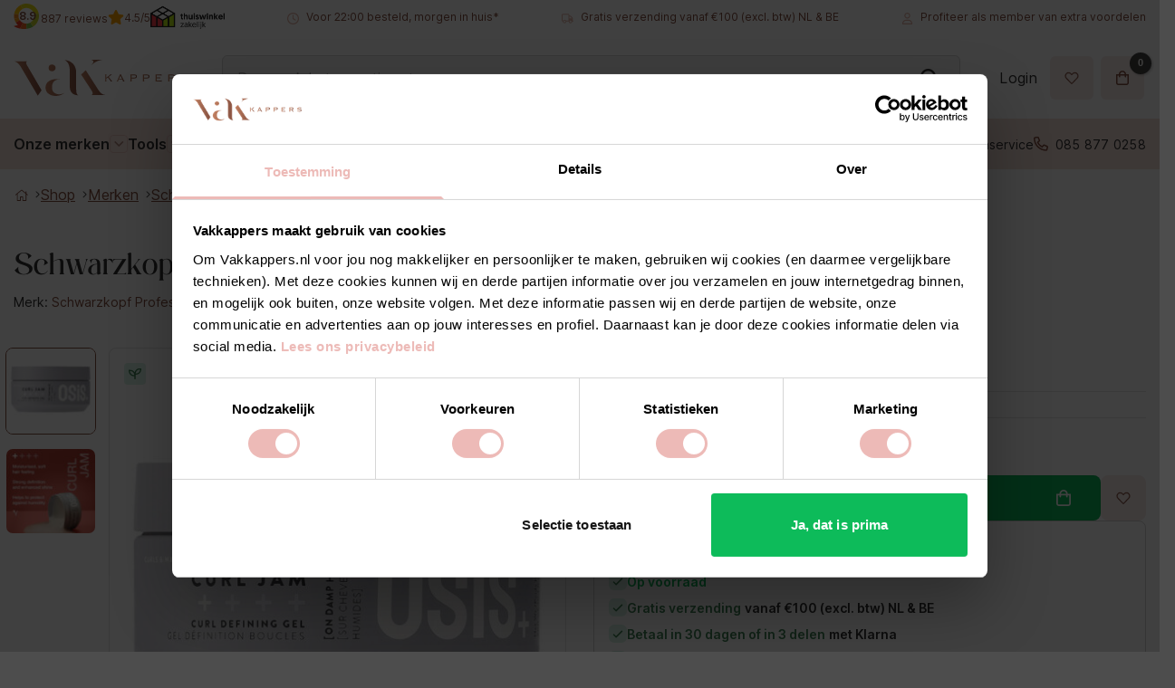

--- FILE ---
content_type: text/html; charset=UTF-8
request_url: https://vakkappers.nl/merken/schwarzkopf-professional/schwarzkopf-osis-curl-jam-curl-defining-gel-300ml/
body_size: 48641
content:
<!DOCTYPE html>
<html lang="nl-NL" class="loading-site no-js">
<head>
	<meta charset="UTF-8" />
	<link rel="profile" href="http://gmpg.org/xfn/11" />
	<link rel="pingback" href="https://vakkappers.nl/wp/xmlrpc.php" />

					<script>document.documentElement.className = document.documentElement.className + ' yes-js js_active js'</script>
			<script>(function(html){html.className = html.className.replace(/\bno-js\b/,'js')})(document.documentElement);</script>
<meta name='robots' content='index, follow, max-image-preview:large, max-snippet:-1, max-video-preview:-1' />

<!-- Google Tag Manager for WordPress by gtm4wp.com -->
<script data-cfasync="false" data-pagespeed-no-defer>
	var gtm4wp_datalayer_name = "dataLayer";
	var dataLayer = dataLayer || [];
	const gtm4wp_use_sku_instead = false;
	const gtm4wp_currency = 'EUR';
	const gtm4wp_product_per_impression = false;
	const gtm4wp_clear_ecommerce = false;
	const gtm4wp_datalayer_max_timeout = 2000;
</script>
<!-- End Google Tag Manager for WordPress by gtm4wp.com --><meta name="viewport" content="width=device-width, initial-scale=1" />
	<!-- This site is optimized with the Yoast SEO Premium plugin v26.5 (Yoast SEO v26.5) - https://yoast.com/wordpress/plugins/seo/ -->
	<title>Schwarzkopf OSiS+ Curl Jam Curl Defining Gel - shop je nu bij Vakkappers</title>
	<meta name="description" content="Vakkappers, dé winkel voor kappers en barbers, het adres voor een nieuwe Schwarzkopf OSiS+ Curl Jam Curl Defining Gel - 300ML." />
	<link rel="canonical" href="https://vakkappers.nl/merken/schwarzkopf-professional/schwarzkopf-osis-curl-jam-curl-defining-gel-300ml/" />
	<meta property="og:locale" content="nl_NL" />
	<meta property="og:type" content="article" />
	<meta property="og:title" content="Schwarzkopf OSiS+ Curl Jam Curl Defining Gel - 300ML" />
	<meta property="og:description" content="De kracht van je krullen: Schwarzkopf OSiS+ Curl Jam Curl Defining Gel Schwarzkopf OSiS+ Curl Jam Curl Defining Gel is een haarmodelleeroplossing die" />
	<meta property="og:url" content="https://vakkappers.nl/merken/schwarzkopf-professional/schwarzkopf-osis-curl-jam-curl-defining-gel-300ml/" />
	<meta property="og:site_name" content="Vakkappers" />
	<meta property="article:modified_time" content="2025-12-04T10:38:07+00:00" />
	<meta property="og:image" content="https://vakkappers.nl/app/uploads/2023/07/Schwarzkopf-OSiS-Curl-Jam-Curl-Defining-Gel-Hero-Vakkappers.jpg" />
	<meta property="og:image:width" content="800" />
	<meta property="og:image:height" content="800" />
	<meta property="og:image:type" content="image/jpeg" />
	<meta name="twitter:card" content="summary_large_image" />
	<meta name="twitter:label1" content="Geschatte leestijd" />
	<meta name="twitter:data1" content="2 minuten" />
	<script type="application/ld+json" class="yoast-schema-graph">{"@context":"https://schema.org","@graph":[{"@type":"WebPage","@id":"https://vakkappers.nl/merken/schwarzkopf-professional/schwarzkopf-osis-curl-jam-curl-defining-gel-300ml/","url":"https://vakkappers.nl/merken/schwarzkopf-professional/schwarzkopf-osis-curl-jam-curl-defining-gel-300ml/","name":"Schwarzkopf OSiS+ Curl Jam Curl Defining Gel - shop je nu bij Vakkappers","isPartOf":{"@id":"https://vakkappers.nl/#website"},"primaryImageOfPage":{"@id":"https://vakkappers.nl/merken/schwarzkopf-professional/schwarzkopf-osis-curl-jam-curl-defining-gel-300ml/#primaryimage"},"image":{"@id":"https://vakkappers.nl/merken/schwarzkopf-professional/schwarzkopf-osis-curl-jam-curl-defining-gel-300ml/#primaryimage"},"thumbnailUrl":"https://vakkappers.nl/app/uploads/2023/07/Schwarzkopf-OSiS-Curl-Jam-Curl-Defining-Gel-Hero-Vakkappers.jpg","datePublished":"2023-07-29T10:30:29+00:00","dateModified":"2025-12-04T10:38:07+00:00","description":"Vakkappers, dé winkel voor kappers en barbers, het adres voor een nieuwe Schwarzkopf OSiS+ Curl Jam Curl Defining Gel - 300ML.","breadcrumb":{"@id":"https://vakkappers.nl/merken/schwarzkopf-professional/schwarzkopf-osis-curl-jam-curl-defining-gel-300ml/#breadcrumb"},"inLanguage":"nl-NL","potentialAction":[{"@type":"ReadAction","target":["https://vakkappers.nl/merken/schwarzkopf-professional/schwarzkopf-osis-curl-jam-curl-defining-gel-300ml/"]}]},{"@type":"ImageObject","inLanguage":"nl-NL","@id":"https://vakkappers.nl/merken/schwarzkopf-professional/schwarzkopf-osis-curl-jam-curl-defining-gel-300ml/#primaryimage","url":"https://vakkappers.nl/app/uploads/2023/07/Schwarzkopf-OSiS-Curl-Jam-Curl-Defining-Gel-Hero-Vakkappers.jpg","contentUrl":"https://vakkappers.nl/app/uploads/2023/07/Schwarzkopf-OSiS-Curl-Jam-Curl-Defining-Gel-Hero-Vakkappers.jpg","width":800,"height":800,"caption":"Schwarzkopf OSiS+ Curl Jam Curl Defining Gel - Hero - Vakkappers"},{"@type":"WebSite","@id":"https://vakkappers.nl/#website","url":"https://vakkappers.nl/","name":"Vakkappers","description":"De voordeligste kapperswinkel voor de pro","publisher":{"@id":"https://vakkappers.nl/#organization"},"potentialAction":[{"@type":"SearchAction","target":{"@type":"EntryPoint","urlTemplate":"https://vakkappers.nl/?s={search_term_string}"},"query-input":{"@type":"PropertyValueSpecification","valueRequired":true,"valueName":"search_term_string"}}],"inLanguage":"nl-NL"},{"@type":"Organization","@id":"https://vakkappers.nl/#organization","name":"Vakkappers","url":"https://vakkappers.nl/","logo":{"@type":"ImageObject","inLanguage":"nl-NL","@id":"https://vakkappers.nl/#/schema/logo/image/","url":"https://vakkappers.nl/app/uploads/2022/03/klein-Vakkappers_secundairlogo_kleur-kopie-2.png","contentUrl":"https://vakkappers.nl/app/uploads/2022/03/klein-Vakkappers_secundairlogo_kleur-kopie-2.png","width":175,"height":69,"caption":"Vakkappers"},"image":{"@id":"https://vakkappers.nl/#/schema/logo/image/"}}]}</script>
	<!-- / Yoast SEO Premium plugin. -->


<link rel='dns-prefetch' href='//static.klaviyo.com' />
<link rel='prefetch' href='https://vakkappers.nl/app/themes/flatsome/assets/js/flatsome.js?ver=e2eddd6c228105dac048' />
<link rel='prefetch' href='https://vakkappers.nl/app/themes/flatsome/assets/js/chunk.slider.js?ver=3.20.2' />
<link rel='prefetch' href='https://vakkappers.nl/app/themes/flatsome/assets/js/chunk.popups.js?ver=3.20.2' />
<link rel='prefetch' href='https://vakkappers.nl/app/themes/flatsome/assets/js/chunk.tooltips.js?ver=3.20.2' />
<link rel='prefetch' href='https://vakkappers.nl/app/themes/flatsome/assets/js/woocommerce.js?ver=1c9be63d628ff7c3ff4c' />
<link rel="alternate" type="application/rss+xml" title="Vakkappers &raquo; feed" href="https://vakkappers.nl/feed/" />
<link rel="alternate" type="application/rss+xml" title="Vakkappers &raquo; reacties feed" href="https://vakkappers.nl/comments/feed/" />
<link rel="alternate" title="oEmbed (JSON)" type="application/json+oembed" href="https://vakkappers.nl/wp-json/oembed/1.0/embed?url=https%3A%2F%2Fvakkappers.nl%2Fmerken%2Fschwarzkopf-professional%2Fschwarzkopf-osis-curl-jam-curl-defining-gel-300ml%2F" />
<link rel="alternate" title="oEmbed (XML)" type="text/xml+oembed" href="https://vakkappers.nl/wp-json/oembed/1.0/embed?url=https%3A%2F%2Fvakkappers.nl%2Fmerken%2Fschwarzkopf-professional%2Fschwarzkopf-osis-curl-jam-curl-defining-gel-300ml%2F&#038;format=xml" />
		<meta name="p:domain_verify" content="3dcc1f62fabf464d814fe55d0b7792aa"/>
		
		<link rel="preload" href="https://vakkappers.nl/app/themes/vakkappers-theme/dist/fonts/aftesto.woff2" as="font" type="font/woff2" crossorigin>
		<link rel="preload" href="https://vakkappers.nl/app/themes/vakkappers-theme/dist/fonts/UcC73FwrK3iLTeHuS_fvQtMwCp50KnMa1ZL7W0Q5nw.woff2" as="font"
		      type="font/woff2" crossorigin>
		<link rel="preload" href="https://vakkappers.nl/app/themes/flatsome/assets/css/icons/fl-icons.woff2?v=3.16.6" as="font" type="font/woff2"
		      crossorigin>

		<style type="text/css">
			/* cyrillic-ext */
			@font-face {
				font-family: 'Inter';
				font-style: normal;
				font-weight: 400;
				font-display: swap;
				src: url(/app/themes/vakkappers-theme/dist/fonts/UcC73FwrK3iLTeHuS_fvQtMwCp50KnMa2JL7W0Q5n-wU.woff2) format('woff2');
				unicode-range: U+0460-052F, U+1C80-1C88, U+20B4, U+2DE0-2DFF, U+A640-A69F, U+FE2E-FE2F;
			}

			/* cyrillic */
			@font-face {
				font-family: 'Inter';
				font-style: normal;
				font-weight: 400;
				font-display: swap;
				src: url(/app/themes/vakkappers-theme/dist/fonts/UcC73FwrK3iLTeHuS_fvQtMwCp50KnMa0ZL7W0Q5n-wU.woff2) format('woff2');
				unicode-range: U+0301, U+0400-045F, U+0490-0491, U+04B0-04B1, U+2116;
			}

			/* greek-ext */
			@font-face {
				font-family: 'Inter';
				font-style: normal;
				font-weight: 400;
				font-display: swap;
				src: url(/app/themes/vakkappers-theme/dist/fonts/UcC73FwrK3iLTeHuS_fvQtMwCp50KnMa2ZL7W0Q5n-wU.woff2) format('woff2');
				unicode-range: U+1F00-1FFF;
			}

			/* greek */
			@font-face {
				font-family: 'Inter';
				font-style: normal;
				font-weight: 400;
				font-display: swap;
				src: url(/app/themes/vakkappers-theme/dist/fonts/UcC73FwrK3iLTeHuS_fvQtMwCp50KnMa1pL7W0Q5n-wU.woff2) format('woff2');
				unicode-range: U+0370-03FF;
			}

			/* vietnamese */
			@font-face {
				font-family: 'Inter';
				font-style: normal;
				font-weight: 400;
				font-display: swap;
				src: url(/app/themes/vakkappers-theme/dist/fonts/UcC73FwrK3iLTeHuS_fvQtMwCp50KnMa2pL7W0Q5n-wU.woff2) format('woff2');
				unicode-range: U+0102-0103, U+0110-0111, U+0128-0129, U+0168-0169, U+01A0-01A1, U+01AF-01B0, U+1EA0-1EF9, U+20AB;
			}

			/* latin-ext */
			@font-face {
				font-family: 'Inter';
				font-style: normal;
				font-weight: 400;
				font-display: swap;
				src: url(/app/themes/vakkappers-theme/dist/fonts/UcC73FwrK3iLTeHuS_fvQtMwCp50KnMa25L7W0Q5n-wU.woff2) format('woff2');
				unicode-range: U+0100-024F, U+0259, U+1E00-1EFF, U+2020, U+20A0-20AB, U+20AD-20CF, U+2113, U+2C60-2C7F, U+A720-A7FF;
			}

			/* latin */
			@font-face {
				font-family: 'Inter';
				font-style: normal;
				font-weight: 400;
				font-display: swap;
				src: url(/app/themes/vakkappers-theme/dist/fonts/UcC73FwrK3iLTeHuS_fvQtMwCp50KnMa1ZL7W0Q5nw.woff2) format('woff2');
				unicode-range: U+0000-00FF, U+0131, U+0152-0153, U+02BB-02BC, U+02C6, U+02DA, U+02DC, U+2000-206F, U+2074, U+20AC, U+2122, U+2191, U+2193, U+2212, U+2215, U+FEFF, U+FFFD;
			}

			/* cyrillic-ext */
			@font-face {
				font-family: 'Inter';
				font-style: normal;
				font-weight: 500;
				font-display: swap;
				src: url(/app/themes/vakkappers-theme/dist/fonts/UcC73FwrK3iLTeHuS_fvQtMwCp50KnMa2JL7W0Q5n-wU.woff2) format('woff2');
				unicode-range: U+0460-052F, U+1C80-1C88, U+20B4, U+2DE0-2DFF, U+A640-A69F, U+FE2E-FE2F;
			}

			/* cyrillic */
			@font-face {
				font-family: 'Inter';
				font-style: normal;
				font-weight: 500;
				font-display: swap;
				src: url(/app/themes/vakkappers-theme/dist/fonts/UcC73FwrK3iLTeHuS_fvQtMwCp50KnMa0ZL7W0Q5n-wU.woff2) format('woff2');
				unicode-range: U+0301, U+0400-045F, U+0490-0491, U+04B0-04B1, U+2116;
			}

			/* greek-ext */
			@font-face {
				font-family: 'Inter';
				font-style: normal;
				font-weight: 500;
				font-display: swap;
				src: url(/app/themes/vakkappers-theme/dist/fonts/UcC73FwrK3iLTeHuS_fvQtMwCp50KnMa2ZL7W0Q5n-wU.woff2) format('woff2');
				unicode-range: U+1F00-1FFF;
			}

			/* greek */
			@font-face {
				font-family: 'Inter';
				font-style: normal;
				font-weight: 500;
				font-display: swap;
				src: url(/app/themes/vakkappers-theme/dist/fonts/UcC73FwrK3iLTeHuS_fvQtMwCp50KnMa1pL7W0Q5n-wU.woff2) format('woff2');
				unicode-range: U+0370-03FF;
			}

			/* vietnamese */
			@font-face {
				font-family: 'Inter';
				font-style: normal;
				font-weight: 500;
				font-display: swap;
				src: url(/app/themes/vakkappers-theme/dist/fonts/UcC73FwrK3iLTeHuS_fvQtMwCp50KnMa2pL7W0Q5n-wU.woff2) format('woff2');
				unicode-range: U+0102-0103, U+0110-0111, U+0128-0129, U+0168-0169, U+01A0-01A1, U+01AF-01B0, U+1EA0-1EF9, U+20AB;
			}

			/* latin-ext */
			@font-face {
				font-family: 'Inter';
				font-style: normal;
				font-weight: 500;
				font-display: swap;
				src: url(/app/themes/vakkappers-theme/dist/fonts/UcC73FwrK3iLTeHuS_fvQtMwCp50KnMa25L7W0Q5n-wU.woff2) format('woff2');
				unicode-range: U+0100-024F, U+0259, U+1E00-1EFF, U+2020, U+20A0-20AB, U+20AD-20CF, U+2113, U+2C60-2C7F, U+A720-A7FF;
			}

			/* latin */
			@font-face {
				font-family: 'Inter';
				font-style: normal;
				font-weight: 500;
				font-display: swap;
				src: url(/app/themes/vakkappers-theme/dist/fonts/UcC73FwrK3iLTeHuS_fvQtMwCp50KnMa1ZL7W0Q5nw.woff2) format('woff2');
				unicode-range: U+0000-00FF, U+0131, U+0152-0153, U+02BB-02BC, U+02C6, U+02DA, U+02DC, U+2000-206F, U+2074, U+20AC, U+2122, U+2191, U+2193, U+2212, U+2215, U+FEFF, U+FFFD;
			}

			/* cyrillic-ext */
			@font-face {
				font-family: 'Inter';
				font-style: normal;
				font-weight: 600;
				font-display: swap;
				src: url(/app/themes/vakkappers-theme/dist/fonts/UcC73FwrK3iLTeHuS_fvQtMwCp50KnMa2JL7W0Q5n-wU.woff2) format('woff2');
				unicode-range: U+0460-052F, U+1C80-1C88, U+20B4, U+2DE0-2DFF, U+A640-A69F, U+FE2E-FE2F;
			}

			/* cyrillic */
			@font-face {
				font-family: 'Inter';
				font-style: normal;
				font-weight: 600;
				font-display: swap;
				src: url(/app/themes/vakkappers-theme/dist/fonts/UcC73FwrK3iLTeHuS_fvQtMwCp50KnMa0ZL7W0Q5n-wU.woff2) format('woff2');
				unicode-range: U+0301, U+0400-045F, U+0490-0491, U+04B0-04B1, U+2116;
			}

			/* greek-ext */
			@font-face {
				font-family: 'Inter';
				font-style: normal;
				font-weight: 600;
				font-display: swap;
				src: url(/app/themes/vakkappers-theme/dist/fonts/UcC73FwrK3iLTeHuS_fvQtMwCp50KnMa2ZL7W0Q5n-wU.woff2) format('woff2');
				unicode-range: U+1F00-1FFF;
			}

			/* greek */
			@font-face {
				font-family: 'Inter';
				font-style: normal;
				font-weight: 600;
				font-display: swap;
				src: url(/app/themes/vakkappers-theme/dist/fonts/UcC73FwrK3iLTeHuS_fvQtMwCp50KnMa1pL7W0Q5n-wU.woff2) format('woff2');
				unicode-range: U+0370-03FF;
			}

			/* vietnamese */
			@font-face {
				font-family: 'Inter';
				font-style: normal;
				font-weight: 600;
				font-display: swap;
				src: url(/app/themes/vakkappers-theme/dist/fonts/UcC73FwrK3iLTeHuS_fvQtMwCp50KnMa2pL7W0Q5n-wU.woff2) format('woff2');
				unicode-range: U+0102-0103, U+0110-0111, U+0128-0129, U+0168-0169, U+01A0-01A1, U+01AF-01B0, U+1EA0-1EF9, U+20AB;
			}

			/* latin-ext */
			@font-face {
				font-family: 'Inter';
				font-style: normal;
				font-weight: 600;
				font-display: swap;
				src: url(/app/themes/vakkappers-theme/dist/fonts/UcC73FwrK3iLTeHuS_fvQtMwCp50KnMa25L7W0Q5n-wU.woff2) format('woff2');
				unicode-range: U+0100-024F, U+0259, U+1E00-1EFF, U+2020, U+20A0-20AB, U+20AD-20CF, U+2113, U+2C60-2C7F, U+A720-A7FF;
			}

			/* latin */
			@font-face {
				font-family: 'Inter';
				font-style: normal;
				font-weight: 600;
				font-display: swap;
				src: url(/app/themes/vakkappers-theme/dist/fonts/UcC73FwrK3iLTeHuS_fvQtMwCp50KnMa1ZL7W0Q5nw.woff2) format('woff2');
				unicode-range: U+0000-00FF, U+0131, U+0152-0153, U+02BB-02BC, U+02C6, U+02DA, U+02DC, U+2000-206F, U+2074, U+20AC, U+2122, U+2191, U+2193, U+2212, U+2215, U+FEFF, U+FFFD;
			}

			@font-face {
				font-family: 'Aftesto';
				src: url(/app/themes/vakkappers-theme/dist/fonts/aftesto.woff2) format('woff2');
				font-weight: normal;
				font-style: normal;
				font-display: swap;
			}

			html body {
				font-family: "Inter", sans-serif;
			}
		</style>

		
		<!-- Start VWO Async SmartCode -->
		<link rel="preconnect" href="https://dev.visualwebsiteoptimizer.com" />
		<script type='text/javascript' id='vwoCode'>
			window._vwo_code ||
			(function () {
				var w=window,
					d=document;
				var account_id=1156025,
					version=2.2,
					settings_tolerance=2000,
					hide_element='body',
					hide_element_style = 'opacity:0 !important;filter:alpha(opacity=0) !important;background:none !important';
				/* DO NOT EDIT BELOW THIS LINE */
				if(f=!1,v=d.querySelector('#vwoCode'),cc={},-1<d.URL.indexOf('__vwo_disable__')||w._vwo_code)return;try{var e=JSON.parse(localStorage.getItem('_vwo_'+account_id+'_config'));cc=e&&'object'==typeof e?e:{}}catch(e){}function r(t){try{return decodeURIComponent(t)}catch(e){return t}}var s=function(){var e={combination:[],combinationChoose:[],split:[],exclude:[],uuid:null,consent:null,optOut:null},t=d.cookie||'';if(!t)return e;for(var n,i,o=/(?:^|;\s*)(?:(_vis_opt_exp_(\d+)_combi=([^;]*))|(_vis_opt_exp_(\d+)_combi_choose=([^;]*))|(_vis_opt_exp_(\d+)_split=([^:;]*))|(_vis_opt_exp_(\d+)_exclude=[^;]*)|(_vis_opt_out=([^;]*))|(_vwo_global_opt_out=[^;]*)|(_vwo_uuid=([^;]*))|(_vwo_consent=([^;]*)))/g;null!==(n=o.exec(t));)try{n[1]?e.combination.push({id:n[2],value:r(n[3])}):n[4]?e.combinationChoose.push({id:n[5],value:r(n[6])}):n[7]?e.split.push({id:n[8],value:r(n[9])}):n[10]?e.exclude.push({id:n[11]}):n[12]?e.optOut=r(n[13]):n[14]?e.optOut=!0:n[15]?e.uuid=r(n[16]):n[17]&&(i=r(n[18]),e.consent=i&&3<=i.length?i.substring(0,3):null)}catch(e){}return e}();function i(){var e=function(){if(w.VWO&&Array.isArray(w.VWO))for(var e=0;e<w.VWO.length;e++){var t=w.VWO[e];if(Array.isArray(t)&&('setVisitorId'===t[0]||'setSessionId'===t[0]))return!0}return!1}(),t='a='+account_id+'&u='+encodeURIComponent(w._vis_opt_url||d.URL)+'&vn='+version+'&ph=1'+('undefined'!=typeof platform?'&p='+platform:'')+'&st='+w.performance.now();e||((n=function(){var e,t=[],n={},i=w.VWO&&w.VWO.appliedCampaigns||{};for(e in i){var o=i[e]&&i[e].v;o&&(t.push(e+'-'+o+'-1'),n[e]=!0)}if(s&&s.combination)for(var r=0;r<s.combination.length;r++){var a=s.combination[r];n[a.id]||t.push(a.id+'-'+a.value)}return t.join('|')}())&&(t+='&c='+n),(n=function(){var e=[],t={};if(s&&s.combinationChoose)for(var n=0;n<s.combinationChoose.length;n++){var i=s.combinationChoose[n];e.push(i.id+'-'+i.value),t[i.id]=!0}if(s&&s.split)for(var o=0;o<s.split.length;o++)t[(i=s.split[o]).id]||e.push(i.id+'-'+i.value);return e.join('|')}())&&(t+='&cc='+n),(n=function(){var e={},t=[];if(w.VWO&&Array.isArray(w.VWO))for(var n=0;n<w.VWO.length;n++){var i=w.VWO[n];if(Array.isArray(i)&&'setVariation'===i[0]&&i[1]&&Array.isArray(i[1]))for(var o=0;o<i[1].length;o++){var r,a=i[1][o];a&&'object'==typeof a&&(r=a.e,a=a.v,r&&a&&(e[r]=a))}}for(r in e)t.push(r+'-'+e[r]);return t.join('|')}())&&(t+='&sv='+n)),s&&s.optOut&&(t+='&o='+s.optOut);var n=function(){var e=[],t={};if(s&&s.exclude)for(var n=0;n<s.exclude.length;n++){var i=s.exclude[n];t[i.id]||(e.push(i.id),t[i.id]=!0)}return e.join('|')}();return n&&(t+='&e='+n),s&&s.uuid&&(t+='&id='+s.uuid),s&&s.consent&&(t+='&consent='+s.consent),w.name&&-1<w.name.indexOf('_vis_preview')&&(t+='&pM=true'),w.VWO&&w.VWO.ed&&(t+='&ed='+w.VWO.ed),t}code={nonce:v&&v.nonce,library_tolerance:function(){return'undefined'!=typeof library_tolerance?library_tolerance:void 0},settings_tolerance:function(){return cc.sT||settings_tolerance},hide_element_style:function(){return'{'+(cc.hES||hide_element_style)+'}'},hide_element:function(){return performance.getEntriesByName('first-contentful-paint')[0]?'':'string'==typeof cc.hE?cc.hE:hide_element},getVersion:function(){return version},finish:function(e){var t;f||(f=!0,(t=d.getElementById('_vis_opt_path_hides'))&&t.parentNode.removeChild(t),e&&((new Image).src='https://dev.visualwebsiteoptimizer.com/ee.gif?a='+account_id+e))},finished:function(){return f},addScript:function(e){var t=d.createElement('script');t.type='text/javascript',e.src?t.src=e.src:t.text=e.text,v&&t.setAttribute('nonce',v.nonce),d.getElementsByTagName('head')[0].appendChild(t)},load:function(e,t){t=t||{};var n=new XMLHttpRequest;n.open('GET',e,!0),n.withCredentials=!t.dSC,n.responseType=t.responseType||'text',n.onload=function(){if(t.onloadCb)return t.onloadCb(n,e);200===n.status?_vwo_code.addScript({text:n.responseText}):_vwo_code.finish('&e=loading_failure:'+e)},n.onerror=function(){if(t.onerrorCb)return t.onerrorCb(e);_vwo_code.finish('&e=loading_failure:'+e)},n.send()},init:function(){var e,t=this.settings_tolerance();w._vwo_settings_timer=setTimeout(function(){_vwo_code.finish()},t),'body'!==this.hide_element()?(n=d.createElement('style'),e=(t=this.hide_element())?t+this.hide_element_style():'',t=d.getElementsByTagName('head')[0],n.setAttribute('id','_vis_opt_path_hides'),v&&n.setAttribute('nonce',v.nonce),n.setAttribute('type','text/css'),n.styleSheet?n.styleSheet.cssText=e:n.appendChild(d.createTextNode(e)),t.appendChild(n)):(n=d.getElementsByTagName('head')[0],(e=d.createElement('div')).style.cssText='z-index: 2147483647 !important;position: fixed !important;left: 0 !important;top: 0 !important;width: 100% !important;height: 100% !important;background: white !important;',e.setAttribute('id','_vis_opt_path_hides'),e.classList.add('_vis_hide_layer'),n.parentNode.insertBefore(e,n.nextSibling));var n='https://dev.visualwebsiteoptimizer.com/j.php?'+i();-1!==w.location.search.indexOf('_vwo_xhr')?this.addScript({src:n}):this.load(n+'&x=true',{l:1})}};w._vwo_code=code;code.init();})();
		</script>
		<!-- End VWO Async SmartCode -->

		<style id='wp-img-auto-sizes-contain-inline-css' type='text/css'>
img:is([sizes=auto i],[sizes^="auto," i]){contain-intrinsic-size:3000px 1500px}
/*# sourceURL=wp-img-auto-sizes-contain-inline-css */
</style>
<style id='wp-emoji-styles-inline-css' type='text/css'>

	img.wp-smiley, img.emoji {
		display: inline !important;
		border: none !important;
		box-shadow: none !important;
		height: 1em !important;
		width: 1em !important;
		margin: 0 0.07em !important;
		vertical-align: -0.1em !important;
		background: none !important;
		padding: 0 !important;
	}
/*# sourceURL=wp-emoji-styles-inline-css */
</style>
<style id='wp-block-library-inline-css' type='text/css'>
:root{--wp-block-synced-color:#7a00df;--wp-block-synced-color--rgb:122,0,223;--wp-bound-block-color:var(--wp-block-synced-color);--wp-editor-canvas-background:#ddd;--wp-admin-theme-color:#007cba;--wp-admin-theme-color--rgb:0,124,186;--wp-admin-theme-color-darker-10:#006ba1;--wp-admin-theme-color-darker-10--rgb:0,107,160.5;--wp-admin-theme-color-darker-20:#005a87;--wp-admin-theme-color-darker-20--rgb:0,90,135;--wp-admin-border-width-focus:2px}@media (min-resolution:192dpi){:root{--wp-admin-border-width-focus:1.5px}}.wp-element-button{cursor:pointer}:root .has-very-light-gray-background-color{background-color:#eee}:root .has-very-dark-gray-background-color{background-color:#313131}:root .has-very-light-gray-color{color:#eee}:root .has-very-dark-gray-color{color:#313131}:root .has-vivid-green-cyan-to-vivid-cyan-blue-gradient-background{background:linear-gradient(135deg,#00d084,#0693e3)}:root .has-purple-crush-gradient-background{background:linear-gradient(135deg,#34e2e4,#4721fb 50%,#ab1dfe)}:root .has-hazy-dawn-gradient-background{background:linear-gradient(135deg,#faaca8,#dad0ec)}:root .has-subdued-olive-gradient-background{background:linear-gradient(135deg,#fafae1,#67a671)}:root .has-atomic-cream-gradient-background{background:linear-gradient(135deg,#fdd79a,#004a59)}:root .has-nightshade-gradient-background{background:linear-gradient(135deg,#330968,#31cdcf)}:root .has-midnight-gradient-background{background:linear-gradient(135deg,#020381,#2874fc)}:root{--wp--preset--font-size--normal:16px;--wp--preset--font-size--huge:42px}.has-regular-font-size{font-size:1em}.has-larger-font-size{font-size:2.625em}.has-normal-font-size{font-size:var(--wp--preset--font-size--normal)}.has-huge-font-size{font-size:var(--wp--preset--font-size--huge)}.has-text-align-center{text-align:center}.has-text-align-left{text-align:left}.has-text-align-right{text-align:right}.has-fit-text{white-space:nowrap!important}#end-resizable-editor-section{display:none}.aligncenter{clear:both}.items-justified-left{justify-content:flex-start}.items-justified-center{justify-content:center}.items-justified-right{justify-content:flex-end}.items-justified-space-between{justify-content:space-between}.screen-reader-text{border:0;clip-path:inset(50%);height:1px;margin:-1px;overflow:hidden;padding:0;position:absolute;width:1px;word-wrap:normal!important}.screen-reader-text:focus{background-color:#ddd;clip-path:none;color:#444;display:block;font-size:1em;height:auto;left:5px;line-height:normal;padding:15px 23px 14px;text-decoration:none;top:5px;width:auto;z-index:100000}html :where(.has-border-color){border-style:solid}html :where([style*=border-top-color]){border-top-style:solid}html :where([style*=border-right-color]){border-right-style:solid}html :where([style*=border-bottom-color]){border-bottom-style:solid}html :where([style*=border-left-color]){border-left-style:solid}html :where([style*=border-width]){border-style:solid}html :where([style*=border-top-width]){border-top-style:solid}html :where([style*=border-right-width]){border-right-style:solid}html :where([style*=border-bottom-width]){border-bottom-style:solid}html :where([style*=border-left-width]){border-left-style:solid}html :where(img[class*=wp-image-]){height:auto;max-width:100%}:where(figure){margin:0 0 1em}html :where(.is-position-sticky){--wp-admin--admin-bar--position-offset:var(--wp-admin--admin-bar--height,0px)}@media screen and (max-width:600px){html :where(.is-position-sticky){--wp-admin--admin-bar--position-offset:0px}}

/*# sourceURL=wp-block-library-inline-css */
</style><style id='wp-block-heading-inline-css' type='text/css'>
h1:where(.wp-block-heading).has-background,h2:where(.wp-block-heading).has-background,h3:where(.wp-block-heading).has-background,h4:where(.wp-block-heading).has-background,h5:where(.wp-block-heading).has-background,h6:where(.wp-block-heading).has-background{padding:1.25em 2.375em}h1.has-text-align-left[style*=writing-mode]:where([style*=vertical-lr]),h1.has-text-align-right[style*=writing-mode]:where([style*=vertical-rl]),h2.has-text-align-left[style*=writing-mode]:where([style*=vertical-lr]),h2.has-text-align-right[style*=writing-mode]:where([style*=vertical-rl]),h3.has-text-align-left[style*=writing-mode]:where([style*=vertical-lr]),h3.has-text-align-right[style*=writing-mode]:where([style*=vertical-rl]),h4.has-text-align-left[style*=writing-mode]:where([style*=vertical-lr]),h4.has-text-align-right[style*=writing-mode]:where([style*=vertical-rl]),h5.has-text-align-left[style*=writing-mode]:where([style*=vertical-lr]),h5.has-text-align-right[style*=writing-mode]:where([style*=vertical-rl]),h6.has-text-align-left[style*=writing-mode]:where([style*=vertical-lr]),h6.has-text-align-right[style*=writing-mode]:where([style*=vertical-rl]){rotate:180deg}
/*# sourceURL=https://vakkappers.nl/wp/wp-includes/blocks/heading/style.min.css */
</style>
<style id='wp-block-paragraph-inline-css' type='text/css'>
.is-small-text{font-size:.875em}.is-regular-text{font-size:1em}.is-large-text{font-size:2.25em}.is-larger-text{font-size:3em}.has-drop-cap:not(:focus):first-letter{float:left;font-size:8.4em;font-style:normal;font-weight:100;line-height:.68;margin:.05em .1em 0 0;text-transform:uppercase}body.rtl .has-drop-cap:not(:focus):first-letter{float:none;margin-left:.1em}p.has-drop-cap.has-background{overflow:hidden}:root :where(p.has-background){padding:1.25em 2.375em}:where(p.has-text-color:not(.has-link-color)) a{color:inherit}p.has-text-align-left[style*="writing-mode:vertical-lr"],p.has-text-align-right[style*="writing-mode:vertical-rl"]{rotate:180deg}
/*# sourceURL=https://vakkappers.nl/wp/wp-includes/blocks/paragraph/style.min.css */
</style>
<link rel='stylesheet' id='wc-blocks-style-css' href='https://vakkappers.nl/app/plugins/woocommerce/assets/client/blocks/wc-blocks.css?ver=wc-10.3.6' type='text/css' media='all' />
<link rel='stylesheet' id='jquery-selectBox-css' href='https://vakkappers.nl/app/plugins/yith-woocommerce-wishlist/assets/css/jquery.selectBox.css?ver=1.2.0' type='text/css' media='all' />
<link rel='stylesheet' id='woocommerce_prettyPhoto_css-css' href='//vakkappers.nl/app/plugins/woocommerce/assets/css/prettyPhoto.css?ver=3.1.6' type='text/css' media='all' />
<link rel='stylesheet' id='yith-wcwl-main-css' href='https://vakkappers.nl/app/plugins/yith-woocommerce-wishlist/assets/css/style.css?ver=4.11.0' type='text/css' media='all' />
<style id='yith-wcwl-main-inline-css' type='text/css'>
 :root { --rounded-corners-radius: 16px; --add-to-cart-rounded-corners-radius: 16px; --color-headers-background: #F4F4F4; --feedback-duration: 3s } 
 :root { --rounded-corners-radius: 16px; --add-to-cart-rounded-corners-radius: 16px; --color-headers-background: #F4F4F4; --feedback-duration: 3s } 
 :root { --rounded-corners-radius: 16px; --add-to-cart-rounded-corners-radius: 16px; --color-headers-background: #F4F4F4; --feedback-duration: 3s } 
 :root { --rounded-corners-radius: 16px; --add-to-cart-rounded-corners-radius: 16px; --color-headers-background: #F4F4F4; --feedback-duration: 3s } 
 :root { --rounded-corners-radius: 16px; --add-to-cart-rounded-corners-radius: 16px; --color-headers-background: #F4F4F4; --feedback-duration: 3s } 
 :root { --rounded-corners-radius: 16px; --add-to-cart-rounded-corners-radius: 16px; --color-headers-background: #F4F4F4; --feedback-duration: 3s } 
 :root { --rounded-corners-radius: 16px; --add-to-cart-rounded-corners-radius: 16px; --color-headers-background: #F4F4F4; --feedback-duration: 3s } 
 :root { --rounded-corners-radius: 16px; --add-to-cart-rounded-corners-radius: 16px; --color-headers-background: #F4F4F4; --feedback-duration: 3s } 
/*# sourceURL=yith-wcwl-main-inline-css */
</style>
<style id='global-styles-inline-css' type='text/css'>
:root{--wp--preset--aspect-ratio--square: 1;--wp--preset--aspect-ratio--4-3: 4/3;--wp--preset--aspect-ratio--3-4: 3/4;--wp--preset--aspect-ratio--3-2: 3/2;--wp--preset--aspect-ratio--2-3: 2/3;--wp--preset--aspect-ratio--16-9: 16/9;--wp--preset--aspect-ratio--9-16: 9/16;--wp--preset--color--black: #000000;--wp--preset--color--cyan-bluish-gray: #abb8c3;--wp--preset--color--white: #ffffff;--wp--preset--color--pale-pink: #f78da7;--wp--preset--color--vivid-red: #cf2e2e;--wp--preset--color--luminous-vivid-orange: #ff6900;--wp--preset--color--luminous-vivid-amber: #fcb900;--wp--preset--color--light-green-cyan: #7bdcb5;--wp--preset--color--vivid-green-cyan: #00d084;--wp--preset--color--pale-cyan-blue: #8ed1fc;--wp--preset--color--vivid-cyan-blue: #0693e3;--wp--preset--color--vivid-purple: #9b51e0;--wp--preset--color--primary: #844f3f;--wp--preset--color--secondary: #C05530;--wp--preset--color--success: #3f8456;--wp--preset--color--alert: #d57e51;--wp--preset--gradient--vivid-cyan-blue-to-vivid-purple: linear-gradient(135deg,rgb(6,147,227) 0%,rgb(155,81,224) 100%);--wp--preset--gradient--light-green-cyan-to-vivid-green-cyan: linear-gradient(135deg,rgb(122,220,180) 0%,rgb(0,208,130) 100%);--wp--preset--gradient--luminous-vivid-amber-to-luminous-vivid-orange: linear-gradient(135deg,rgb(252,185,0) 0%,rgb(255,105,0) 100%);--wp--preset--gradient--luminous-vivid-orange-to-vivid-red: linear-gradient(135deg,rgb(255,105,0) 0%,rgb(207,46,46) 100%);--wp--preset--gradient--very-light-gray-to-cyan-bluish-gray: linear-gradient(135deg,rgb(238,238,238) 0%,rgb(169,184,195) 100%);--wp--preset--gradient--cool-to-warm-spectrum: linear-gradient(135deg,rgb(74,234,220) 0%,rgb(151,120,209) 20%,rgb(207,42,186) 40%,rgb(238,44,130) 60%,rgb(251,105,98) 80%,rgb(254,248,76) 100%);--wp--preset--gradient--blush-light-purple: linear-gradient(135deg,rgb(255,206,236) 0%,rgb(152,150,240) 100%);--wp--preset--gradient--blush-bordeaux: linear-gradient(135deg,rgb(254,205,165) 0%,rgb(254,45,45) 50%,rgb(107,0,62) 100%);--wp--preset--gradient--luminous-dusk: linear-gradient(135deg,rgb(255,203,112) 0%,rgb(199,81,192) 50%,rgb(65,88,208) 100%);--wp--preset--gradient--pale-ocean: linear-gradient(135deg,rgb(255,245,203) 0%,rgb(182,227,212) 50%,rgb(51,167,181) 100%);--wp--preset--gradient--electric-grass: linear-gradient(135deg,rgb(202,248,128) 0%,rgb(113,206,126) 100%);--wp--preset--gradient--midnight: linear-gradient(135deg,rgb(2,3,129) 0%,rgb(40,116,252) 100%);--wp--preset--font-size--small: 13px;--wp--preset--font-size--medium: clamp(14px, 0.875rem + ((1vw - 3.2px) * 0.789), 20px);--wp--preset--font-size--large: clamp(22.041px, 1.378rem + ((1vw - 3.2px) * 1.837), 36px);--wp--preset--font-size--x-large: clamp(25.014px, 1.563rem + ((1vw - 3.2px) * 2.235), 42px);--wp--preset--spacing--20: 0.44rem;--wp--preset--spacing--30: 0.67rem;--wp--preset--spacing--40: 1rem;--wp--preset--spacing--50: 1.5rem;--wp--preset--spacing--60: 2.25rem;--wp--preset--spacing--70: 3.38rem;--wp--preset--spacing--80: 5.06rem;--wp--preset--shadow--natural: 6px 6px 9px rgba(0, 0, 0, 0.2);--wp--preset--shadow--deep: 12px 12px 50px rgba(0, 0, 0, 0.4);--wp--preset--shadow--sharp: 6px 6px 0px rgba(0, 0, 0, 0.2);--wp--preset--shadow--outlined: 6px 6px 0px -3px rgb(255, 255, 255), 6px 6px rgb(0, 0, 0);--wp--preset--shadow--crisp: 6px 6px 0px rgb(0, 0, 0);}:root { --wp--style--global--content-size: 810px;--wp--style--global--wide-size: 1080px; }:where(body) { margin: 0; }.wp-site-blocks > .alignleft { float: left; margin-right: 2em; }.wp-site-blocks > .alignright { float: right; margin-left: 2em; }.wp-site-blocks > .aligncenter { justify-content: center; margin-left: auto; margin-right: auto; }:where(.wp-site-blocks) > * { margin-block-start: 1.5em; margin-block-end: 0; }:where(.wp-site-blocks) > :first-child { margin-block-start: 0; }:where(.wp-site-blocks) > :last-child { margin-block-end: 0; }:root { --wp--style--block-gap: 1.5em; }:root :where(.is-layout-flow) > :first-child{margin-block-start: 0;}:root :where(.is-layout-flow) > :last-child{margin-block-end: 0;}:root :where(.is-layout-flow) > *{margin-block-start: 1.5em;margin-block-end: 0;}:root :where(.is-layout-constrained) > :first-child{margin-block-start: 0;}:root :where(.is-layout-constrained) > :last-child{margin-block-end: 0;}:root :where(.is-layout-constrained) > *{margin-block-start: 1.5em;margin-block-end: 0;}:root :where(.is-layout-flex){gap: 1.5em;}:root :where(.is-layout-grid){gap: 1.5em;}.is-layout-flow > .alignleft{float: left;margin-inline-start: 0;margin-inline-end: 2em;}.is-layout-flow > .alignright{float: right;margin-inline-start: 2em;margin-inline-end: 0;}.is-layout-flow > .aligncenter{margin-left: auto !important;margin-right: auto !important;}.is-layout-constrained > .alignleft{float: left;margin-inline-start: 0;margin-inline-end: 2em;}.is-layout-constrained > .alignright{float: right;margin-inline-start: 2em;margin-inline-end: 0;}.is-layout-constrained > .aligncenter{margin-left: auto !important;margin-right: auto !important;}.is-layout-constrained > :where(:not(.alignleft):not(.alignright):not(.alignfull)){max-width: var(--wp--style--global--content-size);margin-left: auto !important;margin-right: auto !important;}.is-layout-constrained > .alignwide{max-width: var(--wp--style--global--wide-size);}body .is-layout-flex{display: flex;}.is-layout-flex{flex-wrap: wrap;align-items: center;}.is-layout-flex > :is(*, div){margin: 0;}body .is-layout-grid{display: grid;}.is-layout-grid > :is(*, div){margin: 0;}body{font-family: Inter, sans-serif;font-size: clamp(0.875rem, 0.875rem + ((1vw - 0.2rem) * 0.263), 1rem);line-height: 1.5;margin-top: 0;margin-right: 0;margin-bottom: 0;margin-left: 0;padding-top: 0;padding-right: 0;padding-bottom: 0;padding-left: 0;}a:where(:not(.wp-element-button)){text-decoration: none;}:root :where(.wp-element-button, .wp-block-button__link){background-color: #32373c;border-width: 0;color: #fff;font-family: inherit;font-size: inherit;font-style: inherit;font-weight: inherit;letter-spacing: inherit;line-height: inherit;padding-top: calc(0.667em + 2px);padding-right: calc(1.333em + 2px);padding-bottom: calc(0.667em + 2px);padding-left: calc(1.333em + 2px);text-decoration: none;text-transform: inherit;}.has-black-color{color: var(--wp--preset--color--black) !important;}.has-cyan-bluish-gray-color{color: var(--wp--preset--color--cyan-bluish-gray) !important;}.has-white-color{color: var(--wp--preset--color--white) !important;}.has-pale-pink-color{color: var(--wp--preset--color--pale-pink) !important;}.has-vivid-red-color{color: var(--wp--preset--color--vivid-red) !important;}.has-luminous-vivid-orange-color{color: var(--wp--preset--color--luminous-vivid-orange) !important;}.has-luminous-vivid-amber-color{color: var(--wp--preset--color--luminous-vivid-amber) !important;}.has-light-green-cyan-color{color: var(--wp--preset--color--light-green-cyan) !important;}.has-vivid-green-cyan-color{color: var(--wp--preset--color--vivid-green-cyan) !important;}.has-pale-cyan-blue-color{color: var(--wp--preset--color--pale-cyan-blue) !important;}.has-vivid-cyan-blue-color{color: var(--wp--preset--color--vivid-cyan-blue) !important;}.has-vivid-purple-color{color: var(--wp--preset--color--vivid-purple) !important;}.has-primary-color{color: var(--wp--preset--color--primary) !important;}.has-secondary-color{color: var(--wp--preset--color--secondary) !important;}.has-success-color{color: var(--wp--preset--color--success) !important;}.has-alert-color{color: var(--wp--preset--color--alert) !important;}.has-black-background-color{background-color: var(--wp--preset--color--black) !important;}.has-cyan-bluish-gray-background-color{background-color: var(--wp--preset--color--cyan-bluish-gray) !important;}.has-white-background-color{background-color: var(--wp--preset--color--white) !important;}.has-pale-pink-background-color{background-color: var(--wp--preset--color--pale-pink) !important;}.has-vivid-red-background-color{background-color: var(--wp--preset--color--vivid-red) !important;}.has-luminous-vivid-orange-background-color{background-color: var(--wp--preset--color--luminous-vivid-orange) !important;}.has-luminous-vivid-amber-background-color{background-color: var(--wp--preset--color--luminous-vivid-amber) !important;}.has-light-green-cyan-background-color{background-color: var(--wp--preset--color--light-green-cyan) !important;}.has-vivid-green-cyan-background-color{background-color: var(--wp--preset--color--vivid-green-cyan) !important;}.has-pale-cyan-blue-background-color{background-color: var(--wp--preset--color--pale-cyan-blue) !important;}.has-vivid-cyan-blue-background-color{background-color: var(--wp--preset--color--vivid-cyan-blue) !important;}.has-vivid-purple-background-color{background-color: var(--wp--preset--color--vivid-purple) !important;}.has-primary-background-color{background-color: var(--wp--preset--color--primary) !important;}.has-secondary-background-color{background-color: var(--wp--preset--color--secondary) !important;}.has-success-background-color{background-color: var(--wp--preset--color--success) !important;}.has-alert-background-color{background-color: var(--wp--preset--color--alert) !important;}.has-black-border-color{border-color: var(--wp--preset--color--black) !important;}.has-cyan-bluish-gray-border-color{border-color: var(--wp--preset--color--cyan-bluish-gray) !important;}.has-white-border-color{border-color: var(--wp--preset--color--white) !important;}.has-pale-pink-border-color{border-color: var(--wp--preset--color--pale-pink) !important;}.has-vivid-red-border-color{border-color: var(--wp--preset--color--vivid-red) !important;}.has-luminous-vivid-orange-border-color{border-color: var(--wp--preset--color--luminous-vivid-orange) !important;}.has-luminous-vivid-amber-border-color{border-color: var(--wp--preset--color--luminous-vivid-amber) !important;}.has-light-green-cyan-border-color{border-color: var(--wp--preset--color--light-green-cyan) !important;}.has-vivid-green-cyan-border-color{border-color: var(--wp--preset--color--vivid-green-cyan) !important;}.has-pale-cyan-blue-border-color{border-color: var(--wp--preset--color--pale-cyan-blue) !important;}.has-vivid-cyan-blue-border-color{border-color: var(--wp--preset--color--vivid-cyan-blue) !important;}.has-vivid-purple-border-color{border-color: var(--wp--preset--color--vivid-purple) !important;}.has-primary-border-color{border-color: var(--wp--preset--color--primary) !important;}.has-secondary-border-color{border-color: var(--wp--preset--color--secondary) !important;}.has-success-border-color{border-color: var(--wp--preset--color--success) !important;}.has-alert-border-color{border-color: var(--wp--preset--color--alert) !important;}.has-vivid-cyan-blue-to-vivid-purple-gradient-background{background: var(--wp--preset--gradient--vivid-cyan-blue-to-vivid-purple) !important;}.has-light-green-cyan-to-vivid-green-cyan-gradient-background{background: var(--wp--preset--gradient--light-green-cyan-to-vivid-green-cyan) !important;}.has-luminous-vivid-amber-to-luminous-vivid-orange-gradient-background{background: var(--wp--preset--gradient--luminous-vivid-amber-to-luminous-vivid-orange) !important;}.has-luminous-vivid-orange-to-vivid-red-gradient-background{background: var(--wp--preset--gradient--luminous-vivid-orange-to-vivid-red) !important;}.has-very-light-gray-to-cyan-bluish-gray-gradient-background{background: var(--wp--preset--gradient--very-light-gray-to-cyan-bluish-gray) !important;}.has-cool-to-warm-spectrum-gradient-background{background: var(--wp--preset--gradient--cool-to-warm-spectrum) !important;}.has-blush-light-purple-gradient-background{background: var(--wp--preset--gradient--blush-light-purple) !important;}.has-blush-bordeaux-gradient-background{background: var(--wp--preset--gradient--blush-bordeaux) !important;}.has-luminous-dusk-gradient-background{background: var(--wp--preset--gradient--luminous-dusk) !important;}.has-pale-ocean-gradient-background{background: var(--wp--preset--gradient--pale-ocean) !important;}.has-electric-grass-gradient-background{background: var(--wp--preset--gradient--electric-grass) !important;}.has-midnight-gradient-background{background: var(--wp--preset--gradient--midnight) !important;}.has-small-font-size{font-size: var(--wp--preset--font-size--small) !important;}.has-medium-font-size{font-size: var(--wp--preset--font-size--medium) !important;}.has-large-font-size{font-size: var(--wp--preset--font-size--large) !important;}.has-x-large-font-size{font-size: var(--wp--preset--font-size--x-large) !important;}
/*# sourceURL=global-styles-inline-css */
</style>

<link rel='stylesheet' id='photoswipe-css' href='https://vakkappers.nl/app/plugins/woocommerce/assets/css/photoswipe/photoswipe.min.css?ver=10.3.6' type='text/css' media='all' />
<link rel='stylesheet' id='photoswipe-default-skin-css' href='https://vakkappers.nl/app/plugins/woocommerce/assets/css/photoswipe/default-skin/default-skin.min.css?ver=10.3.6' type='text/css' media='all' />
<style id='woocommerce-inline-inline-css' type='text/css'>
.woocommerce form .form-row .required { visibility: visible; }
/*# sourceURL=woocommerce-inline-inline-css */
</style>
<link rel='stylesheet' id='dashicons-css' href='https://vakkappers.nl/wp/wp-includes/css/dashicons.min.css?ver=6.9' type='text/css' media='all' />
<style id='dashicons-inline-css' type='text/css'>
[data-font="Dashicons"]:before {font-family: 'Dashicons' !important;content: attr(data-icon) !important;speak: none !important;font-weight: normal !important;font-variant: normal !important;text-transform: none !important;line-height: 1 !important;font-style: normal !important;-webkit-font-smoothing: antialiased !important;-moz-osx-font-smoothing: grayscale !important;}
/*# sourceURL=dashicons-inline-css */
</style>
<link rel='stylesheet' id='woocommerce-addons-css-css' href='https://vakkappers.nl/app/plugins/woocommerce-product-addons/assets/css/frontend/frontend.css?ver=8.1.2' type='text/css' media='all' />
<link rel='stylesheet' id='brands-styles-css' href='https://vakkappers.nl/app/plugins/woocommerce/assets/css/brands.css?ver=10.3.6' type='text/css' media='all' />
<link rel='stylesheet' id='app.modern.css-css' href='https://vakkappers.nl/app/themes/vakkappers-theme/dist/styles/app.modern.css?ver=fa1fbd418c213db6162df50c129052c2' type='text/css' media='all' />
<link rel='stylesheet' id='flatsome-woocommerce-wishlist-css' href='https://vakkappers.nl/app/themes/flatsome/inc/integrations/wc-yith-wishlist/wishlist.css?ver=3.20.2' type='text/css' media='all' />
<link rel='stylesheet' id='mollie-applepaydirect-css' href='https://vakkappers.nl/app/plugins/mollie-payments-for-woocommerce/public/css/mollie-applepaydirect.min.css?ver=1761554028' type='text/css' media='screen' />
<link rel='stylesheet' id='flatsome-swatches-frontend-css' href='https://vakkappers.nl/app/themes/flatsome/assets/css/extensions/flatsome-swatches-frontend.css?ver=3.20.2' type='text/css' media='all' />
<link rel='stylesheet' id='wcwl_frontend-css' href='https://vakkappers.nl/app/plugins/woocommerce-waitlist/includes/css/src/wcwl_frontend.min.css?ver=2.5.1' type='text/css' media='all' />
<link rel='stylesheet' id='yith-wacp-frontend-css' href='https://vakkappers.nl/app/plugins/yith-woocommerce-added-to-cart-popup-premium/assets/css/wacp-frontend.min.css?ver=2.33.0' type='text/css' media='all' />
<style id='yith-wacp-frontend-inline-css' type='text/css'>

			:root {
				--yith-wacp-box-width-size: 700px;
				--yith-wacp-box-height-size: 700px;
				--yith-wacp-popup-border-radius: 4px 4px 4px 4px;
				--yith-wacp-close-color-normal: #c0c0c0;
				--yith-wacp-close-color-hover: #c0c0c0;
				--yith-wacp-overlay-color: rgba(255,255,255,0.68);
				--yith-wacp-popup-background: #ffffff;
				--yith-wacp-popup-message-alignment: left;
				--yith-wacp-notice-border-radius: 0px 0px 0px 0px;
				--yith-wacp-notice-colors-text: #000000;
				--yith-wacp-notice-colors-background: rgba(255,255,255,0);
				--yith-wacp-notice-icon-color: #ADBC15;
				--yith-wacp-product-name-color-normal: #000000;
				--yith-wacp-product-name-color-hover: #008371;
				--yith-wacp-table-border-color: rgba(255,255,255,0);
				--yith-wacp-product-price-color: #000000;
				--yith-wacp-shipping-taxes-label-color-label: #000000;
				--yith-wacp-shipping-taxes-label-color-amount: #000000;
				--yith-wacp-cart-total-label-color-label: #000000;
				--yith-wacp-cart-total-label-color-amount: #000000;
				--yith-wacp-button-background-go-cart: rgb(47,47,47);
				--yith-wacp-button-text-color-go-cart: #FFFFFF;
				--yith-wacp-button-border-color-go-cart: rgba(255,255,255,0);
				--yith-wacp-button-hover-background-go-cart: rgba(0,0,0,0);
				--yith-wacp-button-hover-text-color-go-cart: rgba(255,255,255,0);
				--yith-wacp-button-hover-border-color-go-cart: rgba(255,255,255,0);
				--yith-wacp-button-background-go-checkout: rgb(239,212,205);
				--yith-wacp-button-text-color-go-checkout: rgb(0,0,0);
				--yith-wacp-button-border-color-go-checkout: rgb(239,212,205);
				--yith-wacp-button-hover-background-go-checkout: rgb(192,127,97);
				--yith-wacp-button-hover-text-color-go-checkout: rgb(255,255,255);
				--yith-wacp-button-hover-border-color-go-checkout: rgb(192,127,97);
				--yith-wacp-button-background-continue-shopping: rgba(255,255,255,0);
				--yith-wacp-button-text-color-continue-shopping: rgb(132,79,63);
				--yith-wacp-button-border-color-continue-shopping: rgba(255,255,255,0);
				--yith-wacp-button-hover-background-continue-shopping: rgba(0,0,0,0);
				--yith-wacp-button-hover-text-color-continue-shopping: rgba(255,255,255,0);
				--yith-wacp-button-hover-border-color-continue-shopping: rgba(255,255,255,0);
				--yith-wacp-actions-buttons-radius: 8px 8px 8px 8px;
				--yith-wacp-color-title-related: #000000;
				--yith-wacp-mini-cart-bg: #ffffff;
				--yith-wacp-mini-cart-shadow: #cccccc;
				--yith-wacp-mini-cart-counter: #008671;
				--yith-wacp-mini-cart-icon-color: #000000;
				--yith-wacp-mini-cart-borders: 5px 5px 5px 5px;
				}
				
			#yith-wacp-popup .yith-wacp-content .yith-wacp-message.custom-icon:before {
				background-image: url(https://vakkappers.nl/app/plugins/yith-woocommerce-added-to-cart-popup-premium/assets/images/check.svg);
				}
				
				
/*# sourceURL=yith-wacp-frontend-inline-css */
</style>
<link rel='stylesheet' id='wacp-scroller-plugin-css-css' href='https://vakkappers.nl/app/plugins/yith-woocommerce-added-to-cart-popup-premium/assets/css/perfect-scrollbar/perfect-scrollbar.min.css?ver=2.33.0' type='text/css' media='all' />
<link rel='stylesheet' id='flatsome-main-css' href='https://vakkappers.nl/app/themes/flatsome/assets/css/flatsome.css?ver=3.20.2' type='text/css' media='all' />
<style id='flatsome-main-inline-css' type='text/css'>
@font-face {
				font-family: "fl-icons";
				font-display: block;
				src: url(https://vakkappers.nl/app/themes/flatsome/assets/css/icons/fl-icons.eot?v=3.20.2);
				src:
					url(https://vakkappers.nl/app/themes/flatsome/assets/css/icons/fl-icons.eot#iefix?v=3.20.2) format("embedded-opentype"),
					url(https://vakkappers.nl/app/themes/flatsome/assets/css/icons/fl-icons.woff2?v=3.20.2) format("woff2"),
					url(https://vakkappers.nl/app/themes/flatsome/assets/css/icons/fl-icons.ttf?v=3.20.2) format("truetype"),
					url(https://vakkappers.nl/app/themes/flatsome/assets/css/icons/fl-icons.woff?v=3.20.2) format("woff"),
					url(https://vakkappers.nl/app/themes/flatsome/assets/css/icons/fl-icons.svg?v=3.20.2#fl-icons) format("svg");
			}
/*# sourceURL=flatsome-main-inline-css */
</style>
<link rel='stylesheet' id='flatsome-shop-css' href='https://vakkappers.nl/app/themes/flatsome/assets/css/flatsome-shop.css?ver=3.20.2' type='text/css' media='all' />
<link rel='stylesheet' id='flatsome-style-css' href='https://vakkappers.nl/app/themes/vakkappers-theme/style.css?ver=6.0-dev' type='text/css' media='all' />
<script type="text/template" id="tmpl-variation-template">
	<div class="woocommerce-variation-description">{{{ data.variation.variation_description }}}</div>
	<div class="woocommerce-variation-price">{{{ data.variation.price_html }}}</div>
	<div class="woocommerce-variation-availability">{{{ data.variation.availability_html }}}</div>
</script>
<script type="text/template" id="tmpl-unavailable-variation-template">
	<p role="alert">Dit product is niet beschikbaar. Kies een andere combinatie.</p>
</script>
<script type="text/javascript" src="https://vakkappers.nl/wp/wp-includes/js/jquery/jquery.min.js?ver=3.7.1" id="jquery-core-js"></script>
<script type="text/javascript" src="https://vakkappers.nl/wp/wp-includes/js/jquery/jquery-migrate.min.js?ver=3.4.1" id="jquery-migrate-js"></script>
<script type="text/javascript" src="https://vakkappers.nl/wp/wp-includes/js/underscore.min.js?ver=1.13.7" id="underscore-js"></script>
<script type="text/javascript" id="wp-util-js-extra">
/* <![CDATA[ */
var _wpUtilSettings = {"ajax":{"url":"/wp/wp-admin/admin-ajax.php"}};
//# sourceURL=wp-util-js-extra
/* ]]> */
</script>
<script type="text/javascript" src="https://vakkappers.nl/wp/wp-includes/js/wp-util.min.js?ver=6.9" id="wp-util-js"></script>
<script type="text/javascript" src="https://vakkappers.nl/app/plugins/woocommerce/assets/js/jquery-blockui/jquery.blockUI.min.js?ver=2.7.0-wc.10.3.6" id="wc-jquery-blockui-js" data-wp-strategy="defer"></script>
<script type="text/javascript" id="tt4b_ajax_script-js-extra">
/* <![CDATA[ */
var tt4b_script_vars = {"pixel_code":"COJSBPBC77UENHPHLONG","currency":"EUR","country":"NL","advanced_matching":"1"};
//# sourceURL=tt4b_ajax_script-js-extra
/* ]]> */
</script>
<script type="text/javascript" src="https://vakkappers.nl/app/plugins/tiktok-for-business/admin/js/ajaxSnippet.js?ver=v1" id="tt4b_ajax_script-js"></script>
<script type="text/javascript" id="wc-add-to-cart-js-extra">
/* <![CDATA[ */
var wc_add_to_cart_params = {"ajax_url":"/wp/wp-admin/admin-ajax.php","wc_ajax_url":"/?wc-ajax=%%endpoint%%","i18n_view_cart":"Bekijk winkelwagen","cart_url":"https://vakkappers.nl/winkelmand/","is_cart":"","cart_redirect_after_add":"no"};
//# sourceURL=wc-add-to-cart-js-extra
/* ]]> */
</script>
<script type="text/javascript" src="https://vakkappers.nl/app/plugins/woocommerce/assets/js/frontend/add-to-cart.min.js?ver=10.3.6" id="wc-add-to-cart-js" defer="defer" data-wp-strategy="defer"></script>
<script type="text/javascript" src="https://vakkappers.nl/app/plugins/woocommerce/assets/js/photoswipe/photoswipe.min.js?ver=4.1.1-wc.10.3.6" id="wc-photoswipe-js" defer="defer" data-wp-strategy="defer"></script>
<script type="text/javascript" src="https://vakkappers.nl/app/plugins/woocommerce/assets/js/photoswipe/photoswipe-ui-default.min.js?ver=4.1.1-wc.10.3.6" id="wc-photoswipe-ui-default-js" defer="defer" data-wp-strategy="defer"></script>
<script type="text/javascript" id="wc-single-product-js-extra">
/* <![CDATA[ */
var wc_single_product_params = {"i18n_required_rating_text":"Selecteer een waardering","i18n_rating_options":["1 van de 5 sterren","2 van de 5 sterren","3 van de 5 sterren","4 van de 5 sterren","5 van de 5 sterren"],"i18n_product_gallery_trigger_text":"Afbeeldinggalerij in volledig scherm bekijken","review_rating_required":"yes","flexslider":{"rtl":false,"animation":"slide","smoothHeight":true,"directionNav":false,"controlNav":"thumbnails","slideshow":false,"animationSpeed":500,"animationLoop":false,"allowOneSlide":false},"zoom_enabled":"","zoom_options":[],"photoswipe_enabled":"1","photoswipe_options":{"shareEl":false,"closeOnScroll":false,"history":false,"hideAnimationDuration":0,"showAnimationDuration":0},"flexslider_enabled":""};
//# sourceURL=wc-single-product-js-extra
/* ]]> */
</script>
<script type="text/javascript" src="https://vakkappers.nl/app/plugins/woocommerce/assets/js/frontend/single-product.min.js?ver=10.3.6" id="wc-single-product-js" defer="defer" data-wp-strategy="defer"></script>
<script type="text/javascript" src="https://vakkappers.nl/app/plugins/woocommerce/assets/js/js-cookie/js.cookie.min.js?ver=2.1.4-wc.10.3.6" id="wc-js-cookie-js" data-wp-strategy="defer"></script>
<script type="text/javascript" src="https://vakkappers.nl/app/plugins/woocommerce/assets/js/dompurify/purify.min.js?ver=10.3.6" id="wc-dompurify-js" defer="defer" data-wp-strategy="defer"></script>
<script type="text/javascript" id="wc-cart-fragments-js-extra">
/* <![CDATA[ */
var wc_cart_fragments_params = {"ajax_url":"/wp/wp-admin/admin-ajax.php","wc_ajax_url":"/?wc-ajax=%%endpoint%%","cart_hash_key":"wc_cart_hash_8a5c0a8fd880c5450bc55be7bea77b33","fragment_name":"wc_fragments_8a5c0a8fd880c5450bc55be7bea77b33","request_timeout":"5000"};
//# sourceURL=wc-cart-fragments-js-extra
/* ]]> */
</script>
<script type="text/javascript" src="https://vakkappers.nl/app/plugins/woocommerce/assets/js/frontend/cart-fragments.min.js?ver=10.3.6" id="wc-cart-fragments-js" defer="defer" data-wp-strategy="defer"></script>
<script type="text/javascript" id="wc-settings-dep-in-header-js-after">
/* <![CDATA[ */
console.warn( "Scripts that have a dependency on [wc-settings, wc-blocks-checkout] must be loaded in the footer, klaviyo-klaviyo-checkout-block-editor-script was registered to load in the header, but has been switched to load in the footer instead. See https://github.com/woocommerce/woocommerce-gutenberg-products-block/pull/5059" );
console.warn( "Scripts that have a dependency on [wc-settings, wc-blocks-checkout] must be loaded in the footer, klaviyo-klaviyo-checkout-block-view-script was registered to load in the header, but has been switched to load in the footer instead. See https://github.com/woocommerce/woocommerce-gutenberg-products-block/pull/5059" );
//# sourceURL=wc-settings-dep-in-header-js-after
/* ]]> */
</script>
<link rel="https://api.w.org/" href="https://vakkappers.nl/wp-json/" /><link rel="alternate" title="JSON" type="application/json" href="https://vakkappers.nl/wp-json/wp/v2/product/42410" /><link rel="EditURI" type="application/rsd+xml" title="RSD" href="https://vakkappers.nl/wp/xmlrpc.php?rsd" />
<meta name="generator" content="WordPress 6.9" />
<meta name="generator" content="WooCommerce 10.3.6" />
<link rel='shortlink' href='https://vakkappers.nl/?p=42410' />

<!-- Google Tag Manager for WordPress by gtm4wp.com -->
<!-- GTM Container placement set to off -->
<script data-cfasync="false" data-pagespeed-no-defer>
	var dataLayer_content = {"pagePostType":"product","pagePostType2":"single-product","pagePostAuthor":"Laurence Huiberts","customerTotalOrders":0,"customerTotalOrderValue":0,"customerFirstName":"","customerLastName":"","customerBillingFirstName":"","customerBillingLastName":"","customerBillingCompany":"","customerBillingAddress1":"","customerBillingAddress2":"","customerBillingCity":"","customerBillingState":"","customerBillingPostcode":"","customerBillingCountry":"","customerBillingEmail":"","customerBillingEmailHash":"","customerBillingPhone":"","customerShippingFirstName":"","customerShippingLastName":"","customerShippingCompany":"","customerShippingAddress1":"","customerShippingAddress2":"","customerShippingCity":"","customerShippingState":"","customerShippingPostcode":"","customerShippingCountry":"","productRatingCounts":[],"productAverageRating":0,"productReviewCount":0,"productType":"simple","productIsVariable":0};
	dataLayer.push( dataLayer_content );
</script>
<!-- End Google Tag Manager for WordPress by gtm4wp.com --><meta name="p:domain_verify" content="3dcc1f62fabf464d814fe55d0b7792aa"/><meta property="og:url" content="https://vakkappers.nl/merken/schwarzkopf-professional/schwarzkopf-osis-curl-jam-curl-defining-gel-300ml/" /><meta property="og:site_name" content="Vakkappers" /><meta property="og:type" content="og:product" /><meta property="og:title" content="Schwarzkopf OSiS+ Curl Jam Curl Defining Gel &#8211; 300ML" /><meta property="og:image" content="https://vakkappers.nl/app/uploads/2023/07/Schwarzkopf-OSiS-Curl-Jam-Curl-Defining-Gel-Hero-Vakkappers.jpg" /><meta property="product:price:currency" content="EUR" /><meta property="product:price:amount" content="12.26" /><meta property="og:price:standard_amount" content="20.45" /><meta property="og:description" content="De kracht van je krullen: Schwarzkopf OSiS+ Curl Jam Curl Defining Gel
Schwarzkopf OSiS+ Curl Jam Curl Defining Gel is een haarmodelleeroplossing die specifiek is ontworpen voor het opvoeren van de kracht en glans van zowel krullend als extra krullend haar. De gel is lichtgewicht, draagt bij aan de natuurlijke vorm van je krullen, hydrateert en maakt je haar zacht en levendig.
Hydrateren en glanzen: de geheime ingrediënten
In de Schwarzkopf OSiS+ Curl Jam Curl Defining Gel zijn glycerine, rode-algenpoeder en een derivaat van bruine algen verwerkt. Deze sleutelingrediënten voorzien je haar van een lichte hold en benadrukken de natuurlijke glans. Bovendien werkt de gel als een schild tegen luchtvochtigheid, een bekende oorzaak van pluis bij krullend haar.

Deze gel heeft een pH-waarde van 5.0, wat mild is voor je hoofdhuid en het is bovendien 100% vegan. Een flacon van 200 ml is goed voor gemiddeld 52 toepassingen, afhankelijk van de dichtheid, lengte van je haar en je persoonlijke stijlvoorkeuren.
Moeiteloze applicatie voor prachtige krullen
Om de Schwarzkopf OSiS+ Curl Jam Curl Defining Gel toe te passen, verdeel je het eenvoudig door vochtig haar. Gebruik je vingers om je krullen vorm te geven. Je kunt je haar natuurlijk laten drogen of een föhn met diffuser gebruiken. Wanneer je haar droog is, scrunch het dan voorzichtig om zachte, perfect gedefinieerde krullen te onthullen.
De perfecte keuze voor je krullen
Als je op zoek bent naar een product dat je krullen definieert, hydrateert en beschermt tegen luchtvochtigheid, is de Schwarzkopf OSiS+ Curl Jam Curl Defining Gel jouw ultieme stylingpartner. Combineer met andere Schwarzkopf OSiS+ producten en laat je krullen stralen in al hun pracht en praal.

Met de Schwarzkopf OSiS+ Curl Jam Curl Defining Gel ben je altijd klaar om je prachtige krullen te laten zien. Laat de kracht van je krullen spreken" /><meta property="og:availability" content="instock" />		<!-- Used by webpack to find the correct scripts for dynamic code splitting. -->
		<meta name="base_assets" content="https://vakkappers.nl/app/themes/vakkappers-theme/dist/"/>
		<!-- Start DD -->
<script>(function(w,d,s,l,i){w[l]=w[l]||[];w[l].push({'gtm.start':
new Date().getTime(),event:'gtm.js'});var f=d.getElementsByTagName(s)[0],
j=d.createElement(s),dl=l!='dataLayer'?'&l='+l:'';j.async=true;j.src=
' https://dd.vakkappers.nl/dd.js?id='+i+dl;f.parentNode.insertBefore(j,f);
})(window,document,'script','dataLayer','DD-PHFNQGK');</script>
<!-- End DD -->	<noscript><style>.woocommerce-product-gallery{ opacity: 1 !important; }</style></noscript>
	<link rel="icon" href="https://vakkappers.nl/app/uploads/2022/03/cropped-favicon-vakkappers-1-32x32.png" sizes="32x32" />
<link rel="icon" href="https://vakkappers.nl/app/uploads/2022/03/cropped-favicon-vakkappers-1-192x192.png" sizes="192x192" />
<link rel="apple-touch-icon" href="https://vakkappers.nl/app/uploads/2022/03/cropped-favicon-vakkappers-1-180x180.png" />
<meta name="msapplication-TileImage" content="https://vakkappers.nl/app/uploads/2022/03/cropped-favicon-vakkappers-1-270x270.png" />
<style id="custom-css" type="text/css">:root {--primary-color: #844f3f;--fs-color-primary: #844f3f;--fs-color-secondary: #C05530;--fs-color-success: #3f8456;--fs-color-alert: #d57e51;--fs-color-base: #2f2f2f;--fs-experimental-link-color: #844f3f;--fs-experimental-link-color-hover: #c07f61;}.tooltipster-base {--tooltip-color: #fff;--tooltip-bg-color: #000;}.off-canvas-right .mfp-content, .off-canvas-left .mfp-content {--drawer-width: 300px;}.off-canvas .mfp-content.off-canvas-cart {--drawer-width: 360px;}.container-width, .full-width .ubermenu-nav, .container, .row{max-width: 1280px}.row.row-collapse{max-width: 1250px}.row.row-small{max-width: 1272.5px}.row.row-large{max-width: 1310px}.header-main{height: 91px}#logo img{max-height: 91px}#logo{width:230px;}.header-bottom{min-height: 43px}.header-top{min-height: 30px}.transparent .header-main{height: 30px}.transparent #logo img{max-height: 30px}.has-transparent + .page-title:first-of-type,.has-transparent + #main > .page-title,.has-transparent + #main > div > .page-title,.has-transparent + #main .page-header-wrapper:first-of-type .page-title{padding-top: 110px;}.header.show-on-scroll,.stuck .header-main{height:70px!important}.stuck #logo img{max-height: 70px!important}.search-form{ width: 95%;}.header-bg-color {background-color: #ffffff}.header-bottom {background-color: #f3ded9}.top-bar-nav > li > a{line-height: 16px }.stuck .header-main .nav > li > a{line-height: 50px }.header-bottom-nav > li > a{line-height: 16px }@media (max-width: 549px) {.header-main{height: 70px}#logo img{max-height: 70px}}h1,h2,h3,h4,h5,h6,.heading-font{color: #2f2f2f;}.breadcrumbs{text-transform: none;}button,.button{text-transform: none;}.nav > li > a, .links > li > a{text-transform: none;}.section-title span{text-transform: none;}h3.widget-title,span.widget-title{text-transform: none;}.header:not(.transparent) .header-bottom-nav.nav > li > a{color: #2f2f2f;}.shop-page-title.featured-title .title-bg{ background-image: url(https://vakkappers.nl/app/uploads/2023/07/Schwarzkopf-OSiS-Curl-Jam-Curl-Defining-Gel-Hero-Vakkappers.jpg)!important;}@media screen and (min-width: 550px){.products .box-vertical .box-image{min-width: 247px!important;width: 247px!important;}}button[name='update_cart'] { display: none; }.nav-vertical-fly-out > li + li {border-top-width: 1px; border-top-style: solid;}/* Custom CSS */.contact-option {margin-bottom:1rem;}.contact-option .icon-box-img {display: flex;align-items: center;}.contact-option .icon-box-img img {width: 2rem;}.contact-option .icon-box-img+.icon-box-text{padding-left: 1.5rem;}.contact-option h3 {margin-bottom:0;}.contact-option h3,.contact-option p{font-size: 1rem;}.label-new.menu-item > a:after{content:"Nieuw";}.label-hot.menu-item > a:after{content:"Hot";}.label-sale.menu-item > a:after{content:"Aanbieding";}.label-popular.menu-item > a:after{content:"Populair";}</style><style id="flatsome-swatches-css">.variations_form .ux-swatch.selected {box-shadow: 0 0 0 2px var(--fs-color-secondary);}.ux-swatches-in-loop .ux-swatch.selected {box-shadow: 0 0 0 2px var(--fs-color-secondary);}</style><style id="kirki-inline-styles"></style></head>

<body class="wp-singular product-template-default single single-product postid-42410 wp-theme-flatsome wp-child-theme-vakkappers-theme theme-flatsome woocommerce woocommerce-page woocommerce-no-js full-width lightbox nav-dropdown-has-arrow nav-dropdown-has-shadow nav-dropdown-has-border">


<a class="skip-link screen-reader-text" href="#main">Ga naar inhoud</a>

<div id="wrapper">

	
	<header id="header" class="header has-sticky sticky-shrink">
		<div class="header-wrapper">
			<div id="top-bar" class="header-top hide-for-sticky">
	<div class="container overflow-hidden !max-h-10">
		<div class="flex flex-col lg:flex-row justify-between text-copper text-xs rotating-usps">
			<div id="kiyoh">
    <div id="kiyoh-reviews">
        <div class="info">
            <a href="https://www.kiyoh.com/reviews/1068170/Vakkappers" target="_blank">
                <div class="average">
                    <span>8.9</span>
                    <div class="logo">
                        <img src="https://vakkappers.nl/app/plugins/kiyoh-review-shortcodes-stable/admin/img/kiyoh-bubble.svg" alt="Kiyoh"/>
                    </div>
                </div>

                <div class="count">
                    <span>887 reviews</span>
                </div>

                <div class="reviewer">

                    <div class="rating">
                        <div class="rating__stars">
                            <img class="star" src="https://vakkappers.nl/app/plugins/kiyoh-review-shortcodes-stable/admin/img/star-rating.svg" alt="star rating">
                            <span class="rating">4.5/5</span>
                        </div>
                    </div>
                </div>
            </a>
        </div>

        <div class="thuiswinkel">
            <a href="https://www.thuiswinkel.org/leden-zakelijk/vakkappers/certificaat/"  target="_blank">
                <img src="https://vakkappers.nl/app/plugins/kiyoh-review-shortcodes-stable/admin/img/thuiswinkel-zakelijk.png" alt="Kiyoh"/>
            </a>
        </div>
    </div>
</div>

<style>
    #kiyoh #kiyoh-reviews {
        border-radius: 5px;
        color: #333;
        font-size: 14px;
        display: flex;
        gap: 24px;
    }

    #kiyoh .info {
        position: relative;
        display: flex;
        gap: 8px;
        padding: 4px 0;
    }

    #kiyoh .average {
        width: 30px;
        height: 30px;
    }

    #kiyoh .average span {
        display: block;
        text-align: center;
        border-radius: 30px;
        font-weight: 600;
        line-height: 28px;
        font-size: 13px;
        z-index: 2;
        position: relative;
    }

    #kiyoh .logo {
        position: absolute;
        inset: 0;
        top: 4px;
        z-index: 1;
    }


    #kiyoh .rating__stars {
        display: flex;
        gap: 4px;
    }

    #kiyoh .star {
        width: 18px;
    }

    #kiyoh .thuiswinkel img {
        height: 30px;
    }
</style>
							<div class="flex shrink-0 items-center space-x-2 py-2">
					<span class="fa-icon far-clock text-copper lg:text-pink h-3"><svg xmlns="http://www.w3.org/2000/svg" viewBox="0 0 512 512"><!--! Font Awesome Pro 6.2.1 by @fontawesome - https://fontawesome.com License - https://fontawesome.com/license (Commercial License) Copyright 2022 Fonticons, Inc. --><path d="M232 120C232 106.7 242.7 96 256 96C269.3 96 280 106.7 280 120V243.2L365.3 300C376.3 307.4 379.3 322.3 371.1 333.3C364.6 344.3 349.7 347.3 338.7 339.1L242.7 275.1C236 271.5 232 264 232 255.1L232 120zM256 0C397.4 0 512 114.6 512 256C512 397.4 397.4 512 256 512C114.6 512 0 397.4 0 256C0 114.6 114.6 0 256 0zM48 256C48 370.9 141.1 464 256 464C370.9 464 464 370.9 464 256C464 141.1 370.9 48 256 48C141.1 48 48 141.1 48 256z"/></svg></span>

					<span class="h-6 whitespace-nowrap text-[12px]">Voor 22:00 besteld, morgen in huis*</span>
				</div>
							<div class="flex shrink-0 items-center space-x-2 py-2">
					<span class="fa-icon far-truck text-copper lg:text-pink h-3"><svg xmlns="http://www.w3.org/2000/svg" viewBox="0 0 640 512"><!--! Font Awesome Pro 6.2.1 by @fontawesome - https://fontawesome.com License - https://fontawesome.com/license (Commercial License) Copyright 2022 Fonticons, Inc. --><path d="M256 416C256 469 213 512 160 512C106.1 512 64 469 64 416C28.65 416 0 387.3 0 352V64C0 28.65 28.65 0 64 0H352C387.3 0 416 28.65 416 64V96H458.7C473.6 96 487.8 101.9 498.3 112.4L591.6 205.7C602.1 216.2 608 230.4 608 245.3V368H616C629.3 368 640 378.7 640 392C640 405.3 629.3 416 616 416H576C576 469 533 512 480 512C426.1 512 384 469 384 416H256zM352 48H64C55.16 48 48 55.16 48 64V352C48 360.8 55.16 368 64 368H76.84C93.44 339.3 124.5 320 160 320C195.5 320 226.6 339.3 243.2 368H352C360.8 368 368 360.8 368 352V64C368 55.16 360.8 48 352 48zM464.4 146.3C462.9 144.8 460.9 144 458.7 144H416V240H558C557.9 239.9 557.8 239.7 557.7 239.6L464.4 146.3zM160 368C133.5 368 112 389.5 112 416C112 442.5 133.5 464 160 464C186.5 464 208 442.5 208 416C208 389.5 186.5 368 160 368zM480 464C506.5 464 528 442.5 528 416C528 389.5 506.5 368 480 368C453.5 368 432 389.5 432 416C432 442.5 453.5 464 480 464z"/></svg></span>

					<span class="h-6 whitespace-nowrap text-[12px]">Gratis verzending vanaf €100 (excl. btw) NL &  BE</span>
				</div>
							<div class="flex shrink-0 items-center space-x-2 py-2">
					<span class="fa-icon far-user text-copper lg:text-pink h-3"><svg xmlns="http://www.w3.org/2000/svg" viewBox="0 0 448 512"><!--! Font Awesome Pro 6.2.1 by @fontawesome - https://fontawesome.com License - https://fontawesome.com/license (Commercial License) Copyright 2022 Fonticons, Inc. --><path d="M272 304h-96C78.8 304 0 382.8 0 480c0 17.67 14.33 32 32 32h384c17.67 0 32-14.33 32-32C448 382.8 369.2 304 272 304zM48.99 464C56.89 400.9 110.8 352 176 352h96c65.16 0 119.1 48.95 127 112H48.99zM224 256c70.69 0 128-57.31 128-128c0-70.69-57.31-128-128-128S96 57.31 96 128C96 198.7 153.3 256 224 256zM224 48c44.11 0 80 35.89 80 80c0 44.11-35.89 80-80 80S144 172.1 144 128C144 83.89 179.9 48 224 48z"/></svg></span>

					<span class="h-6 whitespace-nowrap text-[12px]">Profiteer als member van extra voordelen</span>
				</div>
					</div>
	</div>
</div><div id="masthead" class="header-main ">
      <div class="header-inner flex-row container logo-left medium-logo-center" role="navigation">

          <!-- Logo -->
          <div id="logo" class="flex-col logo">
            
<!-- Header logo -->
<a href="https://vakkappers.nl/" title="Vakkappers - De voordeligste kapperswinkel voor de pro" rel="home">
		<img width="1" height="1" src="https://vakkappers.nl/app/uploads/2021/03/Vakkappers_primairlogo_kleur.svg" class="header_logo header-logo" alt="Vakkappers"/><img  width="1" height="1" src="https://vakkappers.nl/app/uploads/2021/03/Vakkappers_primairlogo_kleur.svg" class="header-logo-dark" alt="Vakkappers"/></a>
          </div>

          <!-- Mobile Left Elements -->
          <div class="flex-col show-for-medium flex-left">
            <ul class="mobile-nav nav nav-left ">
              <li class="nav-icon has-icon">
			<a href="#" class="is-small" data-open="#main-menu" data-pos="left" data-bg="main-menu-overlay" role="button" aria-label="Menu" aria-controls="main-menu" aria-expanded="false" aria-haspopup="dialog" data-flatsome-role-button>
			<i class="icon-menu" aria-hidden="true"></i>					</a>
	</li>
            </ul>
          </div>

          <!-- Left Elements -->
          <div class="flex-col hide-for-medium flex-left
            flex-grow">
            <ul class="header-nav header-nav-main nav nav-left  nav-uppercase" >
              <li class="header-search-form search-form html relative has-icon">
	<div class="header-search-form-wrapper">
		<div class="searchform-wrapper ux-search-box relative is-normal"><form role="search" method="get" class="searchform" action="https://vakkappers.nl/">
	<div class="flex-row relative">
						<div class="flex-col flex-grow">
			<label class="screen-reader-text" for="woocommerce-product-search-field-0">Zoeken naar:</label>
			<input type="search" id="woocommerce-product-search-field-0" class="search-field mb-0" placeholder="Doorzoek het assortiment..." value="" name="s" />
			<input type="hidden" name="post_type" value="product" />
					</div>
		<div class="flex-col">
			<button type="submit" value="Zoeken" class="ux-search-submit submit-button secondary button  icon mb-0" aria-label="Verzenden">
				<i class="icon-search" aria-hidden="true"></i>			</button>
		</div>
	</div>
	<div class="live-search-results text-left z-top"></div>
</form>
</div>	</div>
</li>
            </ul>
          </div>

          <!-- Right Elements -->
          <div class="flex-col hide-for-medium flex-right">
            <ul class="header-nav header-nav-main nav nav-right  nav-uppercase">
              
<li class="account-item has-icon">

	<a href="https://vakkappers.nl/mijn-account/" class="nav-top-link nav-top-not-logged-in is-small" title="Login">
					<span>
			Login			</span>
				</a>




</li>
<li class="header-wishlist-icon">
			<a href="https://vakkappers.nl/favorieten/" class="wishlist-link" title="Verlanglijst" aria-label="Verlanglijst">
						<i class="wishlist-icon icon-heart" aria-hidden="true"></i>		</a>
	</li>
<li class="cart-item has-icon has-dropdown">
<div class="header-button">
<a href="https://vakkappers.nl/winkelmand/" class="header-cart-link nav-top-link icon button circle is-outline is-small" title="Winkelwagen" aria-label="Bekijk winkelwagen" aria-expanded="false" aria-haspopup="true" role="button" data-flatsome-role-button>

<span class="header-cart-title">
          <span class="cart-price"><span class="woocommerce-Price-amount amount"><bdi><span class="woocommerce-Price-currencySymbol"></span>0,-<span class="ex-vat">
    (excl. btw)
</span></bdi></span></span>
  </span>

  <span class="image-icon header-cart-icon" data-icon-label="0">
	<img class="cart-img-icon" alt="Winkelwagen" src="https://vakkappers.nl/app/uploads/2023/02/shopping-bag.svg" width="899" height="1024"/>
  </span>
</a>
</div>
 <ul class="nav-dropdown nav-dropdown-default">
    <li class="html widget_shopping_cart">
      <div class="widget_shopping_cart_content">
        

	<div class="ux-mini-cart-empty flex flex-row-col text-center pt pb">
				<div class="ux-mini-cart-empty-icon">
			<svg aria-hidden="true" xmlns="http://www.w3.org/2000/svg" viewBox="0 0 17 19" style="opacity:.1;height:80px;">
				<path d="M8.5 0C6.7 0 5.3 1.2 5.3 2.7v2H2.1c-.3 0-.6.3-.7.7L0 18.2c0 .4.2.8.6.8h15.7c.4 0 .7-.3.7-.7v-.1L15.6 5.4c0-.3-.3-.6-.7-.6h-3.2v-2c0-1.6-1.4-2.8-3.2-2.8zM6.7 2.7c0-.8.8-1.4 1.8-1.4s1.8.6 1.8 1.4v2H6.7v-2zm7.5 3.4 1.3 11.5h-14L2.8 6.1h2.5v1.4c0 .4.3.7.7.7.4 0 .7-.3.7-.7V6.1h3.5v1.4c0 .4.3.7.7.7s.7-.3.7-.7V6.1h2.6z" fill-rule="evenodd" clip-rule="evenodd" fill="currentColor"></path>
			</svg>
		</div>
				<p class="woocommerce-mini-cart__empty-message empty">Geen producten in de winkelwagen.</p>
					<p class="return-to-shop">
				<a class="button primary wc-backward" href="https://vakkappers.nl/shop/">
					Terug naar winkel				</a>
			</p>
				</div>


      </div>
    </li>
     </ul>

</li>
            </ul>
          </div>

          <!-- Mobile Right Elements -->
          <div class="flex-col show-for-medium flex-right">
            <ul class="mobile-nav nav nav-right ">
              
<li class="account-item has-icon">
		<a href="https://vakkappers.nl/mijn-account/" class="account-link-mobile is-small" title="Mijn account" aria-label="Mijn account">
		<i class="icon-user" aria-hidden="true"></i>	</a>
	</li>
<li class="header-wishlist-icon has-icon">
		<a href="https://vakkappers.nl/favorieten/" class="wishlist-link" title="Verlanglijst" aria-label="Verlanglijst">
		<i class="wishlist-icon icon-heart" aria-hidden="true"></i>	</a>
	</li>
<li class="cart-item has-icon">

<div class="header-button">
		<a href="https://vakkappers.nl/winkelmand/" class="header-cart-link nav-top-link icon button circle is-outline is-small off-canvas-toggle" title="Winkelwagen" aria-label="Bekijk winkelwagen" aria-expanded="false" aria-haspopup="dialog" role="button" data-open="#cart-popup" data-class="off-canvas-cart" data-pos="right" aria-controls="cart-popup" data-flatsome-role-button>

  <span class="image-icon header-cart-icon" data-icon-label="0">
	<img class="cart-img-icon" alt="Winkelwagen" src="https://vakkappers.nl/app/uploads/2023/02/shopping-bag.svg" width="899" height="1024"/>
  </span>
</a>
</div>

  <!-- Cart Sidebar Popup -->
  <div id="cart-popup" class="mfp-hide">
  <div class="cart-popup-inner inner-padding cart-popup-inner--sticky">
      <div class="cart-popup-title text-center">
          <span class="heading-font uppercase">Winkelwagen</span>
          <div class="is-divider"></div>
      </div>
	  <div class="widget_shopping_cart">
		  <div class="widget_shopping_cart_content">
			  

	<div class="ux-mini-cart-empty flex flex-row-col text-center pt pb">
				<div class="ux-mini-cart-empty-icon">
			<svg aria-hidden="true" xmlns="http://www.w3.org/2000/svg" viewBox="0 0 17 19" style="opacity:.1;height:80px;">
				<path d="M8.5 0C6.7 0 5.3 1.2 5.3 2.7v2H2.1c-.3 0-.6.3-.7.7L0 18.2c0 .4.2.8.6.8h15.7c.4 0 .7-.3.7-.7v-.1L15.6 5.4c0-.3-.3-.6-.7-.6h-3.2v-2c0-1.6-1.4-2.8-3.2-2.8zM6.7 2.7c0-.8.8-1.4 1.8-1.4s1.8.6 1.8 1.4v2H6.7v-2zm7.5 3.4 1.3 11.5h-14L2.8 6.1h2.5v1.4c0 .4.3.7.7.7.4 0 .7-.3.7-.7V6.1h3.5v1.4c0 .4.3.7.7.7s.7-.3.7-.7V6.1h2.6z" fill-rule="evenodd" clip-rule="evenodd" fill="currentColor"></path>
			</svg>
		</div>
				<p class="woocommerce-mini-cart__empty-message empty">Geen producten in de winkelwagen.</p>
					<p class="return-to-shop">
				<a class="button primary wc-backward" href="https://vakkappers.nl/shop/">
					Terug naar winkel				</a>
			</p>
				</div>


		  </div>
	  </div>
               </div>
  </div>

</li>
            </ul>
          </div>

      </div>

      </div>
<div id="wide-nav" class="header-bottom wide-nav ">
    <div class="flex-row container">

                        <div class="flex-col hide-for-medium flex-left">
                <ul class="nav header-nav header-bottom-nav nav-left ">
                    <!--fwp-loop-->
<li id="menu-item-30516" class="small-dropdown menu-item menu-item-type-taxonomy menu-item-object-product_cat current-product-ancestor current-menu-parent current-product-parent menu-item-has-children menu-item-30516 active menu-item-design-container-width has-dropdown"><a href="https://vakkappers.nl/merken/" class="nav-top-link" aria-expanded="false" aria-haspopup="menu">Onze merken<i class="icon-angle-down" aria-hidden="true"></i></a>
<ul class="sub-menu nav-dropdown nav-dropdown-default">
	<li id="menu-item-112060" class="menu-item menu-item-type-taxonomy menu-item-object-product_cat menu-item-112060"><a href="https://vakkappers.nl/merken/gamma/">Gamma+</a></li>
	<li id="menu-item-30534" class="menu-item menu-item-type-taxonomy menu-item-object-product_cat menu-item-30534"><a href="https://vakkappers.nl/merken/wahl/">Wahl</a></li>
	<li id="menu-item-30523" class="menu-item menu-item-type-taxonomy menu-item-object-product_cat menu-item-30523"><a href="https://vakkappers.nl/merken/babyliss-pro/">BaByliss PRO</a></li>
	<li id="menu-item-49967" class="menu-item menu-item-type-taxonomy menu-item-object-product_cat menu-item-49967"><a href="https://vakkappers.nl/merken/jrl-professional/">JRL Professional</a></li>
	<li id="menu-item-30526" class="menu-item menu-item-type-taxonomy menu-item-object-product_cat menu-item-30526"><a href="https://vakkappers.nl/merken/jaguar/">Jaguar</a></li>
	<li id="menu-item-67388" class="menu-item menu-item-type-taxonomy menu-item-object-product_cat menu-item-67388"><a href="https://vakkappers.nl/merken/salon-ambience/">Salon Ambience</a></li>
	<li id="menu-item-71204" class="menu-item menu-item-type-taxonomy menu-item-object-product_cat menu-item-71204"><a href="https://vakkappers.nl/merken/luca-rossini/">Luca Rossini</a></li>
	<li id="menu-item-30528" class="menu-item menu-item-type-taxonomy menu-item-object-product_cat menu-item-30528"><a href="https://vakkappers.nl/merken/mirplay/">Mirplay</a></li>
	<li id="menu-item-30676" class="menu-item menu-item-type-taxonomy menu-item-object-product_cat menu-item-30676"><a href="https://vakkappers.nl/merken/panasonic/">Panasonic</a></li>
	<li id="menu-item-116481" class="menu-item menu-item-type-taxonomy menu-item-object-product_cat menu-item-116481"><a href="https://vakkappers.nl/merken/gama/">Ga.Ma</a></li>
	<li id="menu-item-30533" class="menu-item menu-item-type-taxonomy menu-item-object-product_cat menu-item-30533"><a href="https://vakkappers.nl/merken/tondeo/">Tondeo</a></li>
	<li id="menu-item-41273" class="menu-item menu-item-type-taxonomy menu-item-object-product_cat menu-item-41273"><a href="https://vakkappers.nl/merken/olivia-garden/">Olivia Garden</a></li>
	<li id="menu-item-78011" class="menu-item menu-item-type-taxonomy menu-item-object-product_cat menu-item-78011"><a href="https://vakkappers.nl/merken/oda/">ODA Tools</a></li>
	<li id="menu-item-30517" class="menu-item menu-item-type-taxonomy menu-item-object-product_cat menu-item-30517"><a href="https://vakkappers.nl/merken/andis/">Andis</a></li>
	<li id="menu-item-41839" class="menu-item menu-item-type-taxonomy menu-item-object-product_cat menu-item-41839"><a href="https://vakkappers.nl/merken/eti/">ETI</a></li>
	<li id="menu-item-58349" class="menu-item menu-item-type-taxonomy menu-item-object-product_cat menu-item-58349"><a href="https://vakkappers.nl/merken/feather/">Feather</a></li>
	<li id="menu-item-30530" class="menu-item menu-item-type-taxonomy menu-item-object-product_cat menu-item-30530"><a href="https://vakkappers.nl/merken/morfose/">Morfose</a></li>
	<li id="menu-item-30531" class="menu-item menu-item-type-taxonomy menu-item-object-product_cat current-product-ancestor current-menu-parent current-product-parent menu-item-30531 active"><a href="https://vakkappers.nl/merken/schwarzkopf-professional/">Schwarzkopf Professional</a></li>
	<li id="menu-item-110903" class="menu-item menu-item-type-taxonomy menu-item-object-product_cat menu-item-110903"><a href="https://vakkappers.nl/merken/indola/">Indola</a></li>
	<li id="menu-item-30525" class="menu-item menu-item-type-taxonomy menu-item-object-product_cat menu-item-30525"><a href="https://vakkappers.nl/merken/comair/">Comair</a></li>
</ul>
</li>
<li id="menu-item-30575" class="menu-item menu-item-type-taxonomy menu-item-object-product_cat menu-item-has-children menu-item-30575 menu-item-design-container-width has-dropdown"><a href="https://vakkappers.nl/kappersbenodigdheden/" class="nav-top-link" aria-expanded="false" aria-haspopup="menu">Tools<i class="icon-angle-down" aria-hidden="true"></i></a>
<ul class="sub-menu nav-dropdown nav-dropdown-default">
	<li id="menu-item-30577" class="menu-item menu-item-type-taxonomy menu-item-object-product_cat menu-item-has-children menu-item-30577 nav-dropdown-col"><a href="https://vakkappers.nl/kappersbenodigdheden/professionele-tondeuses/">Tondeuses</a>
	<ul class="sub-menu nav-column nav-dropdown-default">
		<li id="menu-item-30636" class="menu-item menu-item-type-taxonomy menu-item-object-product_cat menu-item-30636"><a href="https://vakkappers.nl/kappersbenodigdheden/professionele-tondeuses/tondeuse-draadloos/">Draadloos</a></li>
		<li id="menu-item-30637" class="menu-item menu-item-type-taxonomy menu-item-object-product_cat menu-item-30637"><a href="https://vakkappers.nl/kappersbenodigdheden/professionele-tondeuses/tondeuse-bekabeld/">Bekabeld</a></li>
		<li id="menu-item-30638" class="menu-item menu-item-type-taxonomy menu-item-object-product_cat menu-item-30638"><a href="https://vakkappers.nl/kappersbenodigdheden/professionele-tondeuses/tondeuse-opzetkammen/">Opzetkammen</a></li>
		<li id="menu-item-30639" class="menu-item menu-item-type-taxonomy menu-item-object-product_cat menu-item-30639"><a href="https://vakkappers.nl/kappersbenodigdheden/professionele-tondeuses/tondeuse-snijmessen/">Snijmessen</a></li>
	</ul>
</li>
	<li id="menu-item-30578" class="menu-item menu-item-type-taxonomy menu-item-object-product_cat menu-item-has-children menu-item-30578 nav-dropdown-col"><a href="https://vakkappers.nl/kappersbenodigdheden/professionele-trimmers/">Trimmers</a>
	<ul class="sub-menu nav-column nav-dropdown-default">
		<li id="menu-item-30640" class="menu-item menu-item-type-taxonomy menu-item-object-product_cat menu-item-30640"><a href="https://vakkappers.nl/kappersbenodigdheden/professionele-trimmers/trimmer-draadloos/">Draadloos</a></li>
		<li id="menu-item-30641" class="menu-item menu-item-type-taxonomy menu-item-object-product_cat menu-item-30641"><a href="https://vakkappers.nl/kappersbenodigdheden/professionele-trimmers/trimmer-bekabeld/">Bekabeld</a></li>
		<li id="menu-item-30642" class="menu-item menu-item-type-taxonomy menu-item-object-product_cat menu-item-30642"><a href="https://vakkappers.nl/kappersbenodigdheden/professionele-trimmers/trimmer-opzetkammen/">Opzetkammen</a></li>
		<li id="menu-item-30643" class="menu-item menu-item-type-taxonomy menu-item-object-product_cat menu-item-30643"><a href="https://vakkappers.nl/kappersbenodigdheden/professionele-trimmers/trimmer-snijmessen/">Snijmessen</a></li>
	</ul>
</li>
	<li id="menu-item-30677" class="menu-item menu-item-type-taxonomy menu-item-object-product_cat menu-item-has-children menu-item-30677 nav-dropdown-col"><a href="https://vakkappers.nl/kappersbenodigdheden/professionele-scheerapparaten/">Shavers</a>
	<ul class="sub-menu nav-column nav-dropdown-default">
		<li id="menu-item-30679" class="menu-item menu-item-type-taxonomy menu-item-object-product_cat menu-item-30679"><a href="https://vakkappers.nl/kappersbenodigdheden/professionele-scheerapparaten/double-foil-shaver/">Double Foil Shaver</a></li>
		<li id="menu-item-30678" class="menu-item menu-item-type-taxonomy menu-item-object-product_cat menu-item-30678"><a href="https://vakkappers.nl/kappersbenodigdheden/professionele-scheerapparaten/single-foil-shavers/">Single Foil Shavers</a></li>
		<li id="menu-item-30680" class="menu-item menu-item-type-taxonomy menu-item-object-product_cat menu-item-30680"><a href="https://vakkappers.nl/kappersbenodigdheden/professionele-scheerapparaten/shaver-snijkoppen/">Shaver Snijkoppen</a></li>
	</ul>
</li>
	<li id="menu-item-30579" class="menu-item menu-item-type-taxonomy menu-item-object-product_cat menu-item-has-children menu-item-30579 nav-dropdown-col"><a href="https://vakkappers.nl/kappersbenodigdheden/professionele-kappersscharen/">Kappersscharen</a>
	<ul class="sub-menu nav-column nav-dropdown-default">
		<li id="menu-item-30630" class="menu-item menu-item-type-taxonomy menu-item-object-product_cat menu-item-has-children menu-item-30630"><a href="https://vakkappers.nl/kappersbenodigdheden/professionele-kappersscharen/knipschaar/">Knipschaar</a>
		<ul class="sub-menu nav-column nav-dropdown-default">
			<li id="menu-item-30631" class="menu-item menu-item-type-taxonomy menu-item-object-product_cat menu-item-30631"><a href="https://vakkappers.nl/kappersbenodigdheden/professionele-kappersscharen/knipschaar/rechtshandige-knipschaar/">Rechtshandig</a></li>
			<li id="menu-item-30632" class="menu-item menu-item-type-taxonomy menu-item-object-product_cat menu-item-30632"><a href="https://vakkappers.nl/kappersbenodigdheden/professionele-kappersscharen/knipschaar/linkshandige-knipschaar/">Linkshandig</a></li>
		</ul>
</li>
		<li id="menu-item-30633" class="menu-item menu-item-type-taxonomy menu-item-object-product_cat menu-item-has-children menu-item-30633"><a href="https://vakkappers.nl/kappersbenodigdheden/professionele-kappersscharen/coupeschaar/">Coupeschaar</a>
		<ul class="sub-menu nav-column nav-dropdown-default">
			<li id="menu-item-30634" class="menu-item menu-item-type-taxonomy menu-item-object-product_cat menu-item-30634"><a href="https://vakkappers.nl/kappersbenodigdheden/professionele-kappersscharen/coupeschaar/rechtshandige-coupeschaar/">Rechtshandig</a></li>
			<li id="menu-item-30635" class="menu-item menu-item-type-taxonomy menu-item-object-product_cat menu-item-30635"><a href="https://vakkappers.nl/kappersbenodigdheden/professionele-kappersscharen/coupeschaar/linkshandige-coupeschaar/">Linkshandig</a></li>
		</ul>
</li>
	</ul>
</li>
	<li id="menu-item-30651" class="menu-item menu-item-type-taxonomy menu-item-object-product_cat menu-item-30651"><a href="https://vakkappers.nl/kappersbenodigdheden/professionele-fohns/">Föhns</a></li>
	<li id="menu-item-30649" class="menu-item menu-item-type-taxonomy menu-item-object-product_cat menu-item-30649"><a href="https://vakkappers.nl/kappersbenodigdheden/professionele-krultangen/">Krultangen</a></li>
	<li id="menu-item-30650" class="menu-item menu-item-type-taxonomy menu-item-object-product_cat menu-item-30650"><a href="https://vakkappers.nl/kappersbenodigdheden/professionele-stijltangen/">Stijltangen</a></li>
	<li id="menu-item-30681" class="menu-item menu-item-type-taxonomy menu-item-object-product_cat menu-item-30681"><a href="https://vakkappers.nl/kappersbenodigdheden/professionele-fohnborstels/">Föhnborstels</a></li>
	<li id="menu-item-30583" class="menu-item menu-item-type-taxonomy menu-item-object-product_cat menu-item-30583"><a href="https://vakkappers.nl/kappersbenodigdheden/professionele-borstels-en-kammen/">Borstels &amp; Kammen</a></li>
	<li id="menu-item-30647" class="menu-item menu-item-type-taxonomy menu-item-object-product_cat menu-item-30647"><a href="https://vakkappers.nl/kappersbenodigdheden/professionele-snijmessen-nekmessen/">Nekmessen</a></li>
	<li id="menu-item-74603" class="menu-item menu-item-type-taxonomy menu-item-object-product_cat menu-item-74603"><a href="https://vakkappers.nl/kappersbenodigdheden/voordeelsets/">Voordeelsets</a></li>
	<li id="menu-item-71658" class="menu-item menu-item-type-taxonomy menu-item-object-product_cat menu-item-71658"><a href="https://vakkappers.nl/kappersbenodigdheden/starterspakketten/">Starterspakketten</a></li>
	<li id="menu-item-30652" class="aside menu-item menu-item-type-custom menu-item-object-custom menu-item-has-children menu-item-30652 nav-dropdown-col"><a href="#">Populaire merken</a>
	<ul class="sub-menu nav-column nav-dropdown-default">
		<li id="menu-item-112059" class="menu-item menu-item-type-taxonomy menu-item-object-product_cat menu-item-112059"><a href="https://vakkappers.nl/merken/gamma/">Gamma+</a></li>
		<li id="menu-item-30655" class="menu-item menu-item-type-taxonomy menu-item-object-product_cat menu-item-30655"><a href="https://vakkappers.nl/merken/wahl/">Wahl</a></li>
		<li id="menu-item-30654" class="menu-item menu-item-type-taxonomy menu-item-object-product_cat menu-item-30654"><a href="https://vakkappers.nl/merken/babyliss-pro/">BaByliss PRO</a></li>
		<li id="menu-item-30682" class="menu-item menu-item-type-taxonomy menu-item-object-product_cat menu-item-30682"><a href="https://vakkappers.nl/merken/panasonic/">Panasonic</a></li>
		<li id="menu-item-49966" class="menu-item menu-item-type-taxonomy menu-item-object-product_cat menu-item-49966"><a href="https://vakkappers.nl/merken/jrl-professional/">JRL Professional</a></li>
		<li id="menu-item-116482" class="menu-item menu-item-type-taxonomy menu-item-object-product_cat menu-item-116482"><a href="https://vakkappers.nl/merken/gama/">Ga.Ma</a></li>
		<li id="menu-item-30657" class="menu-item menu-item-type-taxonomy menu-item-object-product_cat menu-item-30657"><a href="https://vakkappers.nl/merken/andis/">Andis</a></li>
		<li id="menu-item-41838" class="menu-item menu-item-type-taxonomy menu-item-object-product_cat menu-item-41838"><a href="https://vakkappers.nl/merken/eti/">ETI</a></li>
		<li id="menu-item-30659" class="menu-item menu-item-type-taxonomy menu-item-object-product_cat menu-item-30659"><a href="https://vakkappers.nl/merken/jaguar/">Jaguar</a></li>
		<li id="menu-item-30660" class="menu-item menu-item-type-taxonomy menu-item-object-product_cat menu-item-30660"><a href="https://vakkappers.nl/merken/tondeo/">Tondeo</a></li>
		<li id="menu-item-58350" class="menu-item menu-item-type-taxonomy menu-item-object-product_cat menu-item-58350"><a href="https://vakkappers.nl/merken/feather/">Feather</a></li>
		<li id="menu-item-41275" class="menu-item menu-item-type-taxonomy menu-item-object-product_cat menu-item-41275"><a href="https://vakkappers.nl/merken/olivia-garden/">Olivia Garden</a></li>
		<li id="menu-item-30661" class="menu-item menu-item-type-taxonomy menu-item-object-product_cat menu-item-30661"><a href="https://vakkappers.nl/merken/comair/">Comair</a></li>
	</ul>
</li>
</ul>
</li>
<li id="menu-item-74082" class="menu-item menu-item-type-post_type menu-item-object-page menu-item-has-children menu-item-74082 menu-item-design-container-width has-dropdown"><a href="https://vakkappers.nl/kapsalon-inrichting/" class="nav-top-link" aria-expanded="false" aria-haspopup="menu">Salon en interieur<i class="icon-angle-down" aria-hidden="true"></i></a>
<ul class="sub-menu nav-dropdown nav-dropdown-default">
	<li id="menu-item-30592" class="menu-item menu-item-type-taxonomy menu-item-object-product_cat menu-item-30592"><a href="https://vakkappers.nl/saloninrichting/wasunits/">Wasunits kapsalon</a></li>
	<li id="menu-item-30590" class="menu-item menu-item-type-taxonomy menu-item-object-product_cat menu-item-30590"><a href="https://vakkappers.nl/saloninrichting/kappersstoelen/">Kappersstoelen</a></li>
	<li id="menu-item-30586" class="menu-item menu-item-type-taxonomy menu-item-object-product_cat menu-item-30586"><a href="https://vakkappers.nl/saloninrichting/barberstoelen/">Barberstoelen</a></li>
	<li id="menu-item-38939" class="menu-item menu-item-type-taxonomy menu-item-object-product_cat menu-item-38939"><a href="https://vakkappers.nl/saloninrichting/barber-units/">Barber Units</a></li>
	<li id="menu-item-30591" class="menu-item menu-item-type-taxonomy menu-item-object-product_cat menu-item-30591"><a href="https://vakkappers.nl/saloninrichting/kaptafels-wandmeubels/">Kaptafels &amp; wandmeubels</a></li>
	<li id="menu-item-39242" class="menu-item menu-item-type-taxonomy menu-item-object-product_cat menu-item-39242"><a href="https://vakkappers.nl/saloninrichting/balie-en-receptiemeubels/">Balie &amp; Receptiemeubels</a></li>
	<li id="menu-item-67001" class="menu-item menu-item-type-taxonomy menu-item-object-product_cat menu-item-67001"><a href="https://vakkappers.nl/saloninrichting/voetensteunen/">Voetensteunen</a></li>
	<li id="menu-item-39121" class="menu-item menu-item-type-taxonomy menu-item-object-product_cat menu-item-39121"><a href="https://vakkappers.nl/saloninrichting/kasten-opbergers/">Kasten &amp; Opbergers</a></li>
	<li id="menu-item-30663" class="menu-item menu-item-type-taxonomy menu-item-object-product_cat menu-item-30663"><a href="https://vakkappers.nl/saloninrichting/kappersfietsen/">Kappersfietsen</a></li>
	<li id="menu-item-30665" class="menu-item menu-item-type-taxonomy menu-item-object-product_cat menu-item-30665"><a href="https://vakkappers.nl/saloninrichting/werkwagens/">Werkwagens</a></li>
	<li id="menu-item-30588" class="menu-item menu-item-type-taxonomy menu-item-object-product_cat menu-item-30588"><a href="https://vakkappers.nl/saloninrichting/behandelstoelen/">Behandelstoelen</a></li>
	<li id="menu-item-30664" class="menu-item menu-item-type-taxonomy menu-item-object-product_cat menu-item-30664"><a href="https://vakkappers.nl/saloninrichting/massagetafels/">Massagetafels</a></li>
	<li id="menu-item-67003" class="menu-item menu-item-type-taxonomy menu-item-object-product_cat menu-item-67003"><a href="https://vakkappers.nl/saloninrichting/pedicure-manicure/">Pedicure &amp; Manicure</a></li>
	<li id="menu-item-67000" class="menu-item menu-item-type-taxonomy menu-item-object-product_cat menu-item-67000"><a href="https://vakkappers.nl/saloninrichting/wachtruimte/">Wachtruimte</a></li>
	<li id="menu-item-66998" class="menu-item menu-item-type-taxonomy menu-item-object-product_cat menu-item-66998"><a href="https://vakkappers.nl/saloninrichting/barberpalen/">Barberpalen</a></li>
	<li id="menu-item-67002" class="menu-item menu-item-type-taxonomy menu-item-object-product_cat menu-item-67002"><a href="https://vakkappers.nl/saloninrichting/elektriche-apparaten/">Elektrische apparaten</a></li>
	<li id="menu-item-30666" class="menu-item menu-item-type-taxonomy menu-item-object-product_cat menu-item-30666"><a href="https://vakkappers.nl/saloninrichting/overige-salonmeubels/">Overige salonmeubels</a></li>
	<li id="menu-item-30667" class="aside menu-item menu-item-type-custom menu-item-object-custom menu-item-has-children menu-item-30667 nav-dropdown-col"><a href="#">Populaire merken</a>
	<ul class="sub-menu nav-column nav-dropdown-default">
		<li id="menu-item-30669" class="menu-item menu-item-type-taxonomy menu-item-object-product_cat menu-item-30669"><a href="https://vakkappers.nl/merken/mirplay/">Mirplay</a></li>
		<li id="menu-item-67387" class="menu-item menu-item-type-taxonomy menu-item-object-product_cat menu-item-67387"><a href="https://vakkappers.nl/merken/salon-ambience/">Salon Ambience</a></li>
		<li id="menu-item-71205" class="menu-item menu-item-type-taxonomy menu-item-object-product_cat menu-item-71205"><a href="https://vakkappers.nl/merken/luca-rossini/">Luca Rossini</a></li>
		<li id="menu-item-74076" class="sub-in-sub menu-item menu-item-type-custom menu-item-object-custom menu-item-has-children menu-item-74076"><a href="https://vakkappers.nl/kapsalon-inrichting/">Saloninrichting</a>
		<ul class="sub-menu nav-column nav-dropdown-default">
			<li id="menu-item-94085" class="menu-item menu-item-type-post_type menu-item-object-page menu-item-94085"><a href="https://vakkappers.nl/showroom/">Showroom</a></li>
			<li id="menu-item-96139" class="menu-item menu-item-type-post_type_archive menu-item-object-project menu-item-96139"><a href="https://vakkappers.nl/projecten/">Projecten</a></li>
			<li id="menu-item-74077" class="menu-item menu-item-type-post_type menu-item-object-page menu-item-74077"><a href="https://vakkappers.nl/kapsalon-inrichting/">Kapsalon inrichting</a></li>
			<li id="menu-item-74078" class="menu-item menu-item-type-post_type menu-item-object-page menu-item-74078"><a href="https://vakkappers.nl/kapsalon-inrichting/3d-ontwerp/">3D-ontwerp</a></li>
			<li id="menu-item-74079" class="menu-item menu-item-type-post_type menu-item-object-page menu-item-74079"><a href="https://vakkappers.nl/kapsalon-inrichting/virtual-reality/">Virtual reality</a></li>
		</ul>
</li>
	</ul>
</li>
</ul>
</li>
<li id="menu-item-30535" class="menu-item menu-item-type-taxonomy menu-item-object-product_cat current-product-ancestor current-menu-parent current-product-parent menu-item-has-children menu-item-30535 active menu-item-design-container-width has-dropdown"><a href="https://vakkappers.nl/haarproducten/" class="nav-top-link" aria-expanded="false" aria-haspopup="menu">Haarproducten<i class="icon-angle-down" aria-hidden="true"></i></a>
<ul class="sub-menu nav-dropdown nav-dropdown-default">
	<li id="menu-item-30538" class="menu-item menu-item-type-taxonomy menu-item-object-product_cat menu-item-has-children menu-item-30538 nav-dropdown-col"><a href="https://vakkappers.nl/haarproducten/haarkleuring/">Haarkleuring</a>
	<ul class="sub-menu nav-column nav-dropdown-default">
		<li id="menu-item-30539" class="menu-item menu-item-type-taxonomy menu-item-object-product_cat menu-item-30539"><a href="https://vakkappers.nl/haarproducten/haarkleuring/blondering/">Blondering</a></li>
		<li id="menu-item-30540" class="menu-item menu-item-type-taxonomy menu-item-object-product_cat menu-item-30540"><a href="https://vakkappers.nl/haarproducten/haarkleuring/haarverf/">Haarverf</a></li>
		<li id="menu-item-30541" class="menu-item menu-item-type-taxonomy menu-item-object-product_cat menu-item-30541"><a href="https://vakkappers.nl/haarproducten/haarkleuring/kleurspray-en-wax/">Kleurspray &amp; Wax</a></li>
		<li id="menu-item-30542" class="menu-item menu-item-type-taxonomy menu-item-object-product_cat menu-item-30542"><a href="https://vakkappers.nl/haarproducten/haarkleuring/kleurverzorging/">Kleurverzorging</a></li>
		<li id="menu-item-30543" class="menu-item menu-item-type-taxonomy menu-item-object-product_cat menu-item-30543"><a href="https://vakkappers.nl/haarproducten/haarkleuring/oxidanten/">Oxidanten</a></li>
	</ul>
</li>
	<li id="menu-item-30544" class="menu-item menu-item-type-taxonomy menu-item-object-product_cat menu-item-has-children menu-item-30544 nav-dropdown-col"><a href="https://vakkappers.nl/haarproducten/haarverzorging/">Haarverzorging</a>
	<ul class="sub-menu nav-column nav-dropdown-default">
		<li id="menu-item-30545" class="menu-item menu-item-type-taxonomy menu-item-object-product_cat menu-item-30545"><a href="https://vakkappers.nl/haarproducten/haarverzorging/conditioner/">Conditioner</a></li>
		<li id="menu-item-30546" class="menu-item menu-item-type-taxonomy menu-item-object-product_cat menu-item-30546"><a href="https://vakkappers.nl/haarproducten/haarverzorging/droogshampoo/">Droogshampoo</a></li>
		<li id="menu-item-30547" class="menu-item menu-item-type-taxonomy menu-item-object-product_cat menu-item-30547"><a href="https://vakkappers.nl/haarproducten/haarverzorging/haarcreme/">Haarcrème</a></li>
		<li id="menu-item-30548" class="menu-item menu-item-type-taxonomy menu-item-object-product_cat menu-item-30548"><a href="https://vakkappers.nl/haarproducten/haarverzorging/haarmasker/">Haarmasker</a></li>
		<li id="menu-item-30549" class="menu-item menu-item-type-taxonomy menu-item-object-product_cat menu-item-30549"><a href="https://vakkappers.nl/haarproducten/haarverzorging/haarolie/">Haarolie</a></li>
		<li id="menu-item-30550" class="menu-item menu-item-type-taxonomy menu-item-object-product_cat menu-item-30550"><a href="https://vakkappers.nl/haarproducten/haarverzorging/haarserum/">Haarserum</a></li>
		<li id="menu-item-30551" class="menu-item menu-item-type-taxonomy menu-item-object-product_cat menu-item-30551"><a href="https://vakkappers.nl/haarproducten/haarverzorging/shampoo/">Shampoo</a></li>
	</ul>
</li>
	<li id="menu-item-30552" class="menu-item menu-item-type-taxonomy menu-item-object-product_cat current-product-ancestor current-menu-parent current-product-parent menu-item-has-children menu-item-30552 active nav-dropdown-col"><a href="https://vakkappers.nl/haarproducten/haarstyling/">Haarstyling</a>
	<ul class="sub-menu nav-column nav-dropdown-default">
		<li id="menu-item-30553" class="menu-item menu-item-type-taxonomy menu-item-object-product_cat current-product-ancestor current-menu-parent current-product-parent menu-item-30553 active"><a href="https://vakkappers.nl/haarproducten/haarstyling/haargel/">Haargel</a></li>
		<li id="menu-item-30554" class="menu-item menu-item-type-taxonomy menu-item-object-product_cat menu-item-30554"><a href="https://vakkappers.nl/haarproducten/haarstyling/haarmousse/">Haarmousse</a></li>
		<li id="menu-item-30555" class="menu-item menu-item-type-taxonomy menu-item-object-product_cat menu-item-30555"><a href="https://vakkappers.nl/haarproducten/haarstyling/haarspray/">Haarspray</a></li>
		<li id="menu-item-30556" class="menu-item menu-item-type-taxonomy menu-item-object-product_cat menu-item-30556"><a href="https://vakkappers.nl/haarproducten/haarstyling/haarwax/">Haarwax</a></li>
		<li id="menu-item-30557" class="menu-item menu-item-type-taxonomy menu-item-object-product_cat menu-item-30557"><a href="https://vakkappers.nl/haarproducten/haarstyling/stylingcreme/">Stylingcrème</a></li>
		<li id="menu-item-30558" class="menu-item menu-item-type-taxonomy menu-item-object-product_cat menu-item-30558"><a href="https://vakkappers.nl/haarproducten/haarstyling/volumepoeder/">Volumepoeder</a></li>
	</ul>
</li>
	<li id="menu-item-30559" class="menu-item menu-item-type-taxonomy menu-item-object-product_cat menu-item-has-children menu-item-30559 nav-dropdown-col"><a href="https://vakkappers.nl/haarproducten/baardverzorging/">Baardverzorging</a>
	<ul class="sub-menu nav-column nav-dropdown-default">
		<li id="menu-item-30560" class="menu-item menu-item-type-taxonomy menu-item-object-product_cat menu-item-30560"><a href="https://vakkappers.nl/haarproducten/baardverzorging/baardbalsem/">Baardbalsem</a></li>
		<li id="menu-item-30561" class="menu-item menu-item-type-taxonomy menu-item-object-product_cat menu-item-30561"><a href="https://vakkappers.nl/haarproducten/baardverzorging/baardolie/">Baardolie</a></li>
		<li id="menu-item-30562" class="menu-item menu-item-type-taxonomy menu-item-object-product_cat menu-item-30562"><a href="https://vakkappers.nl/haarproducten/baardverzorging/baardshampoo/">Baardshampoo</a></li>
		<li id="menu-item-30563" class="menu-item menu-item-type-taxonomy menu-item-object-product_cat menu-item-30563"><a href="https://vakkappers.nl/haarproducten/baardverzorging/baardserum/">Baardserum</a></li>
		<li id="menu-item-30564" class="menu-item menu-item-type-taxonomy menu-item-object-product_cat menu-item-30564"><a href="https://vakkappers.nl/haarproducten/baardverzorging/baardtonic/">Baardtonic</a></li>
		<li id="menu-item-30565" class="menu-item menu-item-type-taxonomy menu-item-object-product_cat menu-item-30565"><a href="https://vakkappers.nl/haarproducten/baardverzorging/baardwax/">Baardwax</a></li>
		<li id="menu-item-30566" class="menu-item menu-item-type-taxonomy menu-item-object-product_cat menu-item-30566"><a href="https://vakkappers.nl/haarproducten/baardverzorging/cologne/">Cologne</a></li>
		<li id="menu-item-30568" class="menu-item menu-item-type-taxonomy menu-item-object-product_cat menu-item-30568"><a href="https://vakkappers.nl/haarproducten/baardverzorging/scheerschuim-en-gel/">Scheerschuim &amp; Gel</a></li>
	</ul>
</li>
	<li id="menu-item-30569" class="aside menu-item menu-item-type-custom menu-item-object-custom menu-item-has-children menu-item-30569 nav-dropdown-col"><a href="#">Populaire merken</a>
	<ul class="sub-menu nav-column nav-dropdown-default">
		<li id="menu-item-30571" class="menu-item menu-item-type-taxonomy menu-item-object-product_cat menu-item-30571"><a href="https://vakkappers.nl/merken/morfose/">Morfose</a></li>
		<li id="menu-item-30572" class="menu-item menu-item-type-taxonomy menu-item-object-product_cat current-product-ancestor current-menu-parent current-product-parent menu-item-30572 active"><a href="https://vakkappers.nl/merken/schwarzkopf-professional/">Schwarzkopf Professional</a></li>
		<li id="menu-item-110904" class="menu-item menu-item-type-taxonomy menu-item-object-product_cat menu-item-110904"><a href="https://vakkappers.nl/merken/indola/">Indola</a></li>
		<li id="menu-item-30573" class="menu-item menu-item-type-taxonomy menu-item-object-product_cat menu-item-30573"><a href="https://vakkappers.nl/merken/bicepwax/">Bicepwax</a></li>
	</ul>
</li>
</ul>
</li>
<li id="menu-item-123407" class="push-to-right text-red-error small sale menu-item menu-item-type-taxonomy menu-item-object-product_cat menu-item-123407 menu-item-design-default menu-item--hidden"><a href="https://vakkappers.nl/sale/" class="nav-top-link">Sale</a></li>
<li id="menu-item-95164" class="push-to-right small menu-item menu-item-type-post_type menu-item-object-page menu-item-95164 menu-item-design-default push-to-right"><a href="https://vakkappers.nl/showroom/" class="nav-top-link">Showroom</a></li>
<li id="menu-item-71410" class="small menu-item menu-item-type-post_type menu-item-object-page menu-item-71410 menu-item-design-default"><a href="https://vakkappers.nl/alem-the-barber/" class="nav-top-link">Alem The Barber</a></li>
<li id="menu-item-30596" class="small menu-item menu-item-type-post_type menu-item-object-page menu-item-30596 menu-item-design-default"><a href="https://vakkappers.nl/klantenservice/" class="nav-top-link">Klantenservice</a></li>
                </ul>
            </div>
            
            
                        <div class="flex-col hide-for-medium flex-right flex-grow">
              <ul class="nav header-nav header-bottom-nav nav-right ">
                   <li class="header-contact-wrapper">
		<ul id="header-contact" class="nav medium-nav-center nav-divided nav-uppercase header-contact">
		
			
			
						<li>
			  <a href="tel:085 877 0258" class="tooltip" title="085 877 0258">
			     <i class="icon-phone" aria-hidden="true" style="font-size:16px;"></i>			      <span>085 877 0258</span>
			  </a>
			</li>
			
				</ul>
</li>
              </ul>
            </div>
            
                          <div class="flex-col show-for-medium flex-grow">
                  <ul class="nav header-bottom-nav nav-center mobile-nav ">
                      <li class="header-search-form search-form html relative has-icon">
	<div class="header-search-form-wrapper">
		<div class="searchform-wrapper ux-search-box relative is-normal"><form role="search" method="get" class="searchform" action="https://vakkappers.nl/">
	<div class="flex-row relative">
						<div class="flex-col flex-grow">
			<label class="screen-reader-text" for="woocommerce-product-search-field-1">Zoeken naar:</label>
			<input type="search" id="woocommerce-product-search-field-1" class="search-field mb-0" placeholder="Doorzoek het assortiment..." value="" name="s" />
			<input type="hidden" name="post_type" value="product" />
					</div>
		<div class="flex-col">
			<button type="submit" value="Zoeken" class="ux-search-submit submit-button secondary button  icon mb-0" aria-label="Verzenden">
				<i class="icon-search" aria-hidden="true"></i>			</button>
		</div>
	</div>
	<div class="live-search-results text-left z-top"></div>
</form>
</div>	</div>
</li>
                  </ul>
              </div>
            
    </div>
</div>

<div class="header-bg-container fill"><div class="header-bg-image fill"></div><div class="header-bg-color fill"></div></div>		</div>
	</header>

	<ol class="breadcrumbs yoast-breadcrumb container"><li><span><span><a href="https://vakkappers.nl/"><svg xmlns="http://www.w3.org/2000/svg" width="15" height="13" fill="none"><path fill="#844F3F" d="m14.793 6.04-1.668-1.368V2.539a.176.176 0 0 0-.164-.164h-.547c-.11 0-.164.082-.164.164v1.422L8.422.844a.836.836 0 0 0-.547-.192.858.858 0 0 0-.574.192L.957 6.039c-.055.027-.082.082-.082.164 0 .055 0 .11.027.137l.274.328c.054.055.11.082.191.082.055 0 .082 0 .137-.055l1.121-.902v6.644c0 .247.191.438.438.438h3.5A.45.45 0 0 0 7 12.437v-3.5h1.75v3.5c0 .247.191.438.438.438h3.5a.45.45 0 0 0 .437-.438V5.793l1.094.902c.054.055.082.055.136.055a.248.248 0 0 0 .192-.082l.273-.328c.028-.027.028-.082.028-.137 0-.082-.028-.137-.055-.164ZM12.223 12l-2.625.027V8.5c0-.219-.192-.438-.41-.438H6.534a.45.45 0 0 0-.437.438V12H3.5V5.082L7.875 1.5l4.375 3.582L12.223 12Z"/></svg> <span class="sr-only">Home</span></a></span> <span class="breadcrumb_divider"><svg xmlns="http://www.w3.org/2000/svg" width="5" height="8" fill="none"><path fill="#525252" d="M4.54 3.996a.34.34 0 0 0 .026-.465L1.34.36C1.203.223.984.223.875.36L.684.551a.315.315 0 0 0 0 .465L3.473 3.75.683 6.512a.315.315 0 0 0 0 .465l.192.191c.11.137.328.137.465 0l3.2-3.172Z"/></svg></span></li><li> <span><a href="https://vakkappers.nl/shop/">Shop</a></span> <span class="breadcrumb_divider"><svg xmlns="http://www.w3.org/2000/svg" width="5" height="8" fill="none"><path fill="#525252" d="M4.54 3.996a.34.34 0 0 0 .026-.465L1.34.36C1.203.223.984.223.875.36L.684.551a.315.315 0 0 0 0 .465L3.473 3.75.683 6.512a.315.315 0 0 0 0 .465l.192.191c.11.137.328.137.465 0l3.2-3.172Z"/></svg></span></li><li> <span><a href="https://vakkappers.nl/merken/">Merken</a></span> <span class="breadcrumb_divider"><svg xmlns="http://www.w3.org/2000/svg" width="5" height="8" fill="none"><path fill="#525252" d="M4.54 3.996a.34.34 0 0 0 .026-.465L1.34.36C1.203.223.984.223.875.36L.684.551a.315.315 0 0 0 0 .465L3.473 3.75.683 6.512a.315.315 0 0 0 0 .465l.192.191c.11.137.328.137.465 0l3.2-3.172Z"/></svg></span></li><li> <span><a href="https://vakkappers.nl/merken/schwarzkopf-professional/">Schwarzkopf Professional</a></span></span></li></ol>
	<main id="main" class="">

	<div class="shop-container">

		
			<div class="container">
	<div class="woocommerce-notices-wrapper"></div><header class="mt-4 lg:mt-12" x-data="{ openDetails: false }">
	<h1 class="font-heading text-[1.625rem] lg:text-4xl font-normal mb-1 lg:mb-2">Schwarzkopf OSiS+ Curl Jam Curl Defining Gel &#8211; 300ML</h1>

	<button class="max-lg:flex gap-1 text-sm items-center text-copper font-normal transition-all ease-in p-0 m-0 lg:hidden" x-on:click="openDetails = ! openDetails">
		<span class="underline" x-show="!openDetails">Meer informatie</span>
		<span class="underline" x-show="openDetails">Minder informatie</span>
		<span :class="openDetails ? 'rotate-180' : 'rotate-0'"><span class="fa-icon far-angle-down "><svg xmlns="http://www.w3.org/2000/svg" viewBox="0 0 384 512"><!--! Font Awesome Pro 6.2.1 by @fontawesome - https://fontawesome.com License - https://fontawesome.com/license (Commercial License) Copyright 2022 Fonticons, Inc. --><path d="M360.5 217.5l-152 143.1C203.9 365.8 197.9 368 192 368s-11.88-2.188-16.5-6.562L23.5 217.5C13.87 208.3 13.47 193.1 22.56 183.5C31.69 173.8 46.94 173.5 56.5 182.6L192 310.9l135.5-128.4c9.562-9.094 24.75-8.75 33.94 .9375C370.5 193.1 370.1 208.3 360.5 217.5z"/></svg></span></span>
	</button>

	<ul class="mb-0 list-none lg:!flex lg:divide-x lg:divide-solid divide-gray-200 children:border-y-0 lg:space-x-4 lg:children-direct:pl-4
			prose-a:underline prose-a:underline-offset-4 hover:prose-a:underline-offset-2
			children:text-sm
	"
	    x-show="openDetails"
	    x-transition
	>
					<li class="!pl-0">
				Merk: <a
					href="https://vakkappers.nl/merken/schwarzkopf-professional/">Schwarzkopf Professional</a>
			</li>
							<li>
				Productlijn: <a
					href="https://vakkappers.nl/merken/schwarzkopf-professional/schwarzkopf-osis/"> OSiS+</a>
			</li>
							<li>
				Productserie: <a
					href="https://vakkappers.nl/merken/schwarzkopf-professional/schwarzkopf-osis/schwarzkopf-osis-curls-waves/">  Curls &amp; Waves</a>
			</li>
					</ul>
</header></div>
<div id="product-42410" class="product type-product post-42410 status-publish first instock product_cat-haargel product_cat-haarproducten product_cat-haarstyling product_cat-merken product_cat-schwarzkopf-osis product_cat-schwarzkopf-osis-curls-waves product_cat-schwarzkopf-professional has-post-thumbnail sale taxable shipping-taxable purchasable product-type-simple">
	<div class="product-container">

<div class="product-main">
	<div class="row content-row mb-0">

		<div class="product-gallery col large-6">
						<div class="row row-small">
<div class="col large-10">

<div class="woocommerce-product-gallery woocommerce-product-gallery--with-images woocommerce-product-gallery--columns-4 images relative mb-half has-hover" data-columns="4">

  <div class="badge-container !relative !flex inset-4 flex-wrap gap-x-2 z-10 items-start empty:hidden pointer-events-none">
	
	
	
			<div class="badge callout badge-circle">
	<div class="badge-inner vegan">
		
		<span><span class="fa-icon far-seedling badge-vegan"><svg xmlns="http://www.w3.org/2000/svg" viewBox="0 0 512 512"><!--! Font Awesome Pro 6.2.1 by @fontawesome - https://fontawesome.com License - https://fontawesome.com/license (Commercial License) Copyright 2022 Fonticons, Inc. --><path d="M436.4 32c-91 0-168.3 67.88-194.6 161.4C204.6 134.6 144 96 75.63 96L0 95.1V120C0 247.9 91.75 352 204.4 352H232v104C232 469.2 242.8 480 255.1 480S280 469.2 280 456V288h27.62C420.2 288 512 183.9 512 56V32H436.4zM204.4 304c-79.25 0-145.1-69.75-155.1-160h26.25c79.25 0 145.1 69.75 155.1 160H204.4zM307.6 240h-26.25c10-90.25 75.87-160 155.1-160h26.25C452.8 170.2 386.9 240 307.6 240z"/></svg></span></span>
	</div>
</div>	</div>
  <div class="image-tools absolute top show-on-hover right z-3">
    		<div class="wishlist-icon">
			<button class="wishlist-button button is-outline circle icon" aria-label="Verlanglijst">
				<i class="icon-heart" aria-hidden="true"></i>			</button>
			<div class="wishlist-popup dark">
				
<div
	class="yith-wcwl-add-to-wishlist add-to-wishlist-42410 yith-wcwl-add-to-wishlist--link-style yith-wcwl-add-to-wishlist--single wishlist-fragment on-first-load"
	data-fragment-ref="42410"
	data-fragment-options="{&quot;base_url&quot;:&quot;&quot;,&quot;product_id&quot;:42410,&quot;parent_product_id&quot;:0,&quot;product_type&quot;:&quot;simple&quot;,&quot;is_single&quot;:true,&quot;in_default_wishlist&quot;:false,&quot;show_view&quot;:true,&quot;browse_wishlist_text&quot;:&quot;Browse verlanglijst&quot;,&quot;already_in_wishslist_text&quot;:&quot;Het product is al toegevoegd aan je verlanglijst!&quot;,&quot;product_added_text&quot;:&quot;Product toegevoegd!&quot;,&quot;available_multi_wishlist&quot;:false,&quot;disable_wishlist&quot;:false,&quot;show_count&quot;:false,&quot;ajax_loading&quot;:false,&quot;loop_position&quot;:&quot;after_add_to_cart&quot;,&quot;item&quot;:&quot;add_to_wishlist&quot;}"
>
			
			<!-- ADD TO WISHLIST -->
			
<div class="yith-wcwl-add-button">
		<a
		href="?add_to_wishlist=42410&#038;_wpnonce=2c992c9969"
		class="add_to_wishlist single_add_to_wishlist"
		data-product-id="42410"
		data-product-type="simple"
		data-original-product-id="0"
		data-title="Toevoegen aan verlanglijst"
		rel="nofollow"
	>
		<svg id="yith-wcwl-icon-heart-outline" class="yith-wcwl-icon-svg" fill="none" stroke-width="1.5" stroke="currentColor" viewBox="0 0 24 24" xmlns="http://www.w3.org/2000/svg">
  <path stroke-linecap="round" stroke-linejoin="round" d="M21 8.25c0-2.485-2.099-4.5-4.688-4.5-1.935 0-3.597 1.126-4.312 2.733-.715-1.607-2.377-2.733-4.313-2.733C5.1 3.75 3 5.765 3 8.25c0 7.22 9 12 9 12s9-4.78 9-12Z"></path>
</svg>		<span>Toevoegen aan verlanglijst</span>
	</a>
</div>

			<!-- COUNT TEXT -->
			
			</div>
			</div>
		</div>
		  </div>

  <div class="woocommerce-product-gallery__wrapper product-gallery-slider slider slider-nav-small mb-0"
        data-flickity-options='{
                "cellAlign": "center",
                "wrapAround": true,
                "autoPlay": false,
                "prevNextButtons":true,
                "adaptiveHeight": true,
                "imagesLoaded": true,
                "lazyLoad": 1,
                "dragThreshold" : 15,
                "pageDots": false,
                "rightToLeft": false       }'>
    <div data-thumb="https://vakkappers.nl/app/uploads/2023/07/Schwarzkopf-OSiS-Curl-Jam-Curl-Defining-Gel-Hero-Vakkappers-100x100.jpg" data-thumb-alt="Schwarzkopf OSiS+ Curl Jam Curl Defining Gel - Hero - Vakkappers" data-thumb-srcset="https://vakkappers.nl/app/uploads/2023/07/Schwarzkopf-OSiS-Curl-Jam-Curl-Defining-Gel-Hero-Vakkappers-100x100.jpg 100w, https://vakkappers.nl/app/uploads/2023/07/Schwarzkopf-OSiS-Curl-Jam-Curl-Defining-Gel-Hero-Vakkappers-300x300.jpg 300w, https://vakkappers.nl/app/uploads/2023/07/Schwarzkopf-OSiS-Curl-Jam-Curl-Defining-Gel-Hero-Vakkappers-150x150.jpg 150w, https://vakkappers.nl/app/uploads/2023/07/Schwarzkopf-OSiS-Curl-Jam-Curl-Defining-Gel-Hero-Vakkappers-768x768.jpg 768w, https://vakkappers.nl/app/uploads/2023/07/Schwarzkopf-OSiS-Curl-Jam-Curl-Defining-Gel-Hero-Vakkappers-510x510.jpg 510w, https://vakkappers.nl/app/uploads/2023/07/Schwarzkopf-OSiS-Curl-Jam-Curl-Defining-Gel-Hero-Vakkappers-78x78.jpg 78w, https://vakkappers.nl/app/uploads/2023/07/Schwarzkopf-OSiS-Curl-Jam-Curl-Defining-Gel-Hero-Vakkappers.jpg 800w"  data-thumb-sizes="(max-width: 100px) 100vw, 100px" class="woocommerce-product-gallery__image slide first"><a href="https://vakkappers.nl/app/uploads/2023/07/Schwarzkopf-OSiS-Curl-Jam-Curl-Defining-Gel-Hero-Vakkappers.jpg"><img width="510" height="510" src="https://vakkappers.nl/app/uploads/2023/07/Schwarzkopf-OSiS-Curl-Jam-Curl-Defining-Gel-Hero-Vakkappers-510x510.jpg" class="wp-post-image ux-skip-lazy" alt="Schwarzkopf OSiS+ Curl Jam Curl Defining Gel - Hero - Vakkappers" data-caption="" data-src="https://vakkappers.nl/app/uploads/2023/07/Schwarzkopf-OSiS-Curl-Jam-Curl-Defining-Gel-Hero-Vakkappers.jpg" data-large_image="https://vakkappers.nl/app/uploads/2023/07/Schwarzkopf-OSiS-Curl-Jam-Curl-Defining-Gel-Hero-Vakkappers.jpg" data-large_image_width="800" data-large_image_height="800" decoding="async" fetchpriority="high" srcset="https://vakkappers.nl/app/uploads/2023/07/Schwarzkopf-OSiS-Curl-Jam-Curl-Defining-Gel-Hero-Vakkappers-510x510.jpg 510w, https://vakkappers.nl/app/uploads/2023/07/Schwarzkopf-OSiS-Curl-Jam-Curl-Defining-Gel-Hero-Vakkappers-300x300.jpg 300w, https://vakkappers.nl/app/uploads/2023/07/Schwarzkopf-OSiS-Curl-Jam-Curl-Defining-Gel-Hero-Vakkappers-150x150.jpg 150w, https://vakkappers.nl/app/uploads/2023/07/Schwarzkopf-OSiS-Curl-Jam-Curl-Defining-Gel-Hero-Vakkappers-768x768.jpg 768w, https://vakkappers.nl/app/uploads/2023/07/Schwarzkopf-OSiS-Curl-Jam-Curl-Defining-Gel-Hero-Vakkappers-100x100.jpg 100w, https://vakkappers.nl/app/uploads/2023/07/Schwarzkopf-OSiS-Curl-Jam-Curl-Defining-Gel-Hero-Vakkappers-78x78.jpg 78w, https://vakkappers.nl/app/uploads/2023/07/Schwarzkopf-OSiS-Curl-Jam-Curl-Defining-Gel-Hero-Vakkappers.jpg 800w" sizes="(max-width: 510px) 100vw, 510px" /></a></div><div data-thumb="https://vakkappers.nl/app/uploads/2023/07/Schwarzkopf-OSiS-Curl-Jam-Curl-Defining-Gel-In-Sfeerbeeld-Vakkappers-100x100.jpg" data-thumb-alt="Schwarzkopf OSiS+ Curl Jam Curl Defining Gel - In Sfeerbeeld - Vakkappers" data-thumb-srcset="https://vakkappers.nl/app/uploads/2023/07/Schwarzkopf-OSiS-Curl-Jam-Curl-Defining-Gel-In-Sfeerbeeld-Vakkappers-100x100.jpg 100w, https://vakkappers.nl/app/uploads/2023/07/Schwarzkopf-OSiS-Curl-Jam-Curl-Defining-Gel-In-Sfeerbeeld-Vakkappers-300x300.jpg 300w, https://vakkappers.nl/app/uploads/2023/07/Schwarzkopf-OSiS-Curl-Jam-Curl-Defining-Gel-In-Sfeerbeeld-Vakkappers-150x150.jpg 150w, https://vakkappers.nl/app/uploads/2023/07/Schwarzkopf-OSiS-Curl-Jam-Curl-Defining-Gel-In-Sfeerbeeld-Vakkappers-768x768.jpg 768w, https://vakkappers.nl/app/uploads/2023/07/Schwarzkopf-OSiS-Curl-Jam-Curl-Defining-Gel-In-Sfeerbeeld-Vakkappers-510x510.jpg 510w, https://vakkappers.nl/app/uploads/2023/07/Schwarzkopf-OSiS-Curl-Jam-Curl-Defining-Gel-In-Sfeerbeeld-Vakkappers-78x78.jpg 78w, https://vakkappers.nl/app/uploads/2023/07/Schwarzkopf-OSiS-Curl-Jam-Curl-Defining-Gel-In-Sfeerbeeld-Vakkappers.jpg 800w"  data-thumb-sizes="(max-width: 100px) 100vw, 100px" class="woocommerce-product-gallery__image slide"><a href="https://vakkappers.nl/app/uploads/2023/07/Schwarzkopf-OSiS-Curl-Jam-Curl-Defining-Gel-In-Sfeerbeeld-Vakkappers.jpg"><img width="510" height="510" src="https://vakkappers.nl/app/uploads/2023/07/Schwarzkopf-OSiS-Curl-Jam-Curl-Defining-Gel-In-Sfeerbeeld-Vakkappers-510x510.jpg" class="" alt="Schwarzkopf OSiS+ Curl Jam Curl Defining Gel - In Sfeerbeeld - Vakkappers" data-caption="" data-src="https://vakkappers.nl/app/uploads/2023/07/Schwarzkopf-OSiS-Curl-Jam-Curl-Defining-Gel-In-Sfeerbeeld-Vakkappers.jpg" data-large_image="https://vakkappers.nl/app/uploads/2023/07/Schwarzkopf-OSiS-Curl-Jam-Curl-Defining-Gel-In-Sfeerbeeld-Vakkappers.jpg" data-large_image_width="800" data-large_image_height="800" decoding="async" srcset="https://vakkappers.nl/app/uploads/2023/07/Schwarzkopf-OSiS-Curl-Jam-Curl-Defining-Gel-In-Sfeerbeeld-Vakkappers-510x510.jpg 510w, https://vakkappers.nl/app/uploads/2023/07/Schwarzkopf-OSiS-Curl-Jam-Curl-Defining-Gel-In-Sfeerbeeld-Vakkappers-300x300.jpg 300w, https://vakkappers.nl/app/uploads/2023/07/Schwarzkopf-OSiS-Curl-Jam-Curl-Defining-Gel-In-Sfeerbeeld-Vakkappers-150x150.jpg 150w, https://vakkappers.nl/app/uploads/2023/07/Schwarzkopf-OSiS-Curl-Jam-Curl-Defining-Gel-In-Sfeerbeeld-Vakkappers-768x768.jpg 768w, https://vakkappers.nl/app/uploads/2023/07/Schwarzkopf-OSiS-Curl-Jam-Curl-Defining-Gel-In-Sfeerbeeld-Vakkappers-100x100.jpg 100w, https://vakkappers.nl/app/uploads/2023/07/Schwarzkopf-OSiS-Curl-Jam-Curl-Defining-Gel-In-Sfeerbeeld-Vakkappers-78x78.jpg 78w, https://vakkappers.nl/app/uploads/2023/07/Schwarzkopf-OSiS-Curl-Jam-Curl-Defining-Gel-In-Sfeerbeeld-Vakkappers.jpg 800w" sizes="(max-width: 510px) 100vw, 510px" /></a></div>  </div>

  <div class="image-tools absolute bottom left z-3">
    <a role="button" href="#product-zoom" class="zoom-button button is-outline circle icon tooltip hide-for-small" title="Zoom" aria-label="Zoom" data-flatsome-role-button><i class="icon-expand" aria-hidden="true"></i></a>  </div>
</div>
<section class="text-base mt-4 bg-pink-25 p-4 rounded-md mb-4 order-first">
	Word gratis member en bestel direct met extra korting.

	<a href="/member-worden" class="!underline hover:underline-offset-auto underline-offset-4 gap-2 inline-flex items-center">
		Member worden

		<span class="fa-icon -arrow-up-right-from-square inline"><svg xmlns="http://www.w3.org/2000/svg" viewBox="0 0 512 512"><!--! Font Awesome Pro 6.2.1 by @fontawesome - https://fontawesome.com License - https://fontawesome.com/license (Commercial License) Copyright 2022 Fonticons, Inc. --><path d="M304 24c0 13.3 10.7 24 24 24H430.1L207 271c-9.4 9.4-9.4 24.6 0 33.9s24.6 9.4 33.9 0l223-223V184c0 13.3 10.7 24 24 24s24-10.7 24-24V24c0-13.3-10.7-24-24-24H328c-13.3 0-24 10.7-24 24zM72 32C32.2 32 0 64.2 0 104V440c0 39.8 32.2 72 72 72H408c39.8 0 72-32.2 72-72V312c0-13.3-10.7-24-24-24s-24 10.7-24 24V440c0 13.3-10.7 24-24 24H72c-13.3 0-24-10.7-24-24V104c0-13.3 10.7-24 24-24H200c13.3 0 24-10.7 24-24s-10.7-24-24-24H72z"/></svg></span>
	</a>
</section></div>

    <div class="col large-2 large-col-first vertical-thumbnails pb-0">

    <div class="product-thumbnails thumbnails slider-no-arrows slider row row-small row-slider slider-nav-small small-columns-4"
      data-flickity-options='{
                "cellAlign": "left",
                "wrapAround": false,
                "autoPlay": false,
                "prevNextButtons": false,
                "asNavFor": ".product-gallery-slider",
                "percentPosition": true,
                "imagesLoaded": true,
                "pageDots": false,
                "rightToLeft": false,
                "contain":  true
            }'
      >        <div class="col is-nav-selected first">
          <a>
            <img src="https://vakkappers.nl/app/uploads/2023/07/Schwarzkopf-OSiS-Curl-Jam-Curl-Defining-Gel-Hero-Vakkappers-100x100.jpg" alt="Schwarzkopf OSiS+ Curl Jam Curl Defining Gel - Hero - Vakkappers" width="100" height="100" class="attachment-woocommerce_thumbnail" />          </a>
        </div>
      <div class="col"><a><img src="https://vakkappers.nl/app/uploads/2023/07/Schwarzkopf-OSiS-Curl-Jam-Curl-Defining-Gel-In-Sfeerbeeld-Vakkappers-100x100.jpg" alt="Schwarzkopf OSiS+ Curl Jam Curl Defining Gel - In Sfeerbeeld - Vakkappers" width="100" height="100"  class="attachment-woocommerce_thumbnail" /></a></div>    </div>
    </div>
</div>
					</div>
		<div class="product-info summary col-fit col entry-summary product-summary">
			<div class="woocommerce-price-wrapper">
    <div class="price price-wrapper">
        <div class="regular-price">
            <span class="woocommerce-Price-amount amount"><bdi><span class="woocommerce-Price-currencySymbol"></span>12,26<span class="ex-vat">
    (excl. btw)
</span></bdi></span>
        </div>

        <div class="price-wrapper-vat">
	                        (€ 14,83 incl. btw)
	                </div>
    </div>

		    <div class="retail-price">
	adviesprijs

			<span class="retail-price__price">24.74</span>
	</div>	</div> 
	<form class="cart" action="https://vakkappers.nl/merken/schwarzkopf-professional/schwarzkopf-osis-curl-jam-curl-defining-gel-300ml/" method="post"
	      enctype='multipart/form-data'>
		
		<div class="quantity__wrapper">	<div class="ux-quantity quantity buttons_added">
		<input type="button" value="-" class="ux-quantity__button ux-quantity__button--minus button minus is-form" aria-label="Aantal met Schwarzkopf OSiS+ Curl Jam Curl Defining Gel - 300ML verlagen">				<label class="screen-reader-text" for="quantity_6975557ba3a64">Schwarzkopf OSiS+ Curl Jam Curl Defining Gel - 300ML aantal</label>
		<input
			type="number"
						id="quantity_6975557ba3a64"
			class="input-text qty text"
			name="quantity"
			value="1"
			aria-label="Productaantal"
						min="1"
			max=""
							step="1"
				placeholder=""
				inputmode="numeric"
				autocomplete="off"
					/>
				<input type="button" value="+" class="ux-quantity__button ux-quantity__button--plus button plus is-form" aria-label="Aantal met Schwarzkopf OSiS+ Curl Jam Curl Defining Gel - 300ML verhogen">	</div>
	<div class="stock-status stock-status--in-stock tooltip fade"
     data-title="Klik voor meer informatie">
			<span class="fa-icon far-check "><svg xmlns="http://www.w3.org/2000/svg" viewBox="0 0 448 512"><!--! Font Awesome Pro 6.2.1 by @fontawesome - https://fontawesome.com License - https://fontawesome.com/license (Commercial License) Copyright 2022 Fonticons, Inc. --><path d="M440.1 103C450.3 112.4 450.3 127.6 440.1 136.1L176.1 400.1C167.6 410.3 152.4 410.3 143 400.1L7.029 264.1C-2.343 255.6-2.343 240.4 7.029 231C16.4 221.7 31.6 221.7 40.97 231L160 350.1L407 103C416.4 93.66 431.6 93.66 440.1 103V103z"/></svg></span>
		<span class="stock-status__text">Nu besteld, morgen in huis</span>
	<span class="fa-icon far-circle-info "><svg xmlns="http://www.w3.org/2000/svg" viewBox="0 0 512 512"><!--! Font Awesome Pro 6.2.1 by @fontawesome - https://fontawesome.com License - https://fontawesome.com/license (Commercial License) Copyright 2022 Fonticons, Inc. --><path d="M256 0C114.6 0 0 114.6 0 256s114.6 256 256 256s256-114.6 256-256S397.4 0 256 0zM256 464c-114.7 0-208-93.31-208-208S141.3 48 256 48s208 93.31 208 208S370.7 464 256 464zM296 336h-16V248C280 234.8 269.3 224 256 224H224C210.8 224 200 234.8 200 248S210.8 272 224 272h8v64h-16C202.8 336 192 346.8 192 360S202.8 384 216 384h80c13.25 0 24-10.75 24-24S309.3 336 296 336zM256 192c17.67 0 32-14.33 32-32c0-17.67-14.33-32-32-32S224 142.3 224 160C224 177.7 238.3 192 256 192z"/></svg></span>
</div></div><section data-component="sticky-button" class="flex !mt-4 children:!m-0 items-center gap-4 md:gap-6 max-md:fixed max-md:inset-0 max-md:top-[unset] max-md:p-4 max-md:!z-50 max-md:shadow-negative max-md:bg-white">
		<button type="submit" name="add-to-cart" value="42410" class="single_add_to_cart_button button alt">In winkelwagen</button>

				<div class="wishlist-icon">
			<button class="wishlist-button button is-outline circle icon" aria-label="Verlanglijst">
				<i class="icon-heart" aria-hidden="true"></i>			</button>
			<div class="wishlist-popup dark">
				
<div
	class="yith-wcwl-add-to-wishlist add-to-wishlist-42410 yith-wcwl-add-to-wishlist--link-style yith-wcwl-add-to-wishlist--single wishlist-fragment on-first-load"
	data-fragment-ref="42410"
	data-fragment-options="{&quot;base_url&quot;:&quot;&quot;,&quot;product_id&quot;:42410,&quot;parent_product_id&quot;:0,&quot;product_type&quot;:&quot;simple&quot;,&quot;is_single&quot;:true,&quot;in_default_wishlist&quot;:false,&quot;show_view&quot;:true,&quot;browse_wishlist_text&quot;:&quot;Browse verlanglijst&quot;,&quot;already_in_wishslist_text&quot;:&quot;Het product is al toegevoegd aan je verlanglijst!&quot;,&quot;product_added_text&quot;:&quot;Product toegevoegd!&quot;,&quot;available_multi_wishlist&quot;:false,&quot;disable_wishlist&quot;:false,&quot;show_count&quot;:false,&quot;ajax_loading&quot;:false,&quot;loop_position&quot;:&quot;after_add_to_cart&quot;,&quot;item&quot;:&quot;add_to_wishlist&quot;}"
>
			
			<!-- ADD TO WISHLIST -->
			
<div class="yith-wcwl-add-button">
		<a
		href="?add_to_wishlist=42410&#038;_wpnonce=2c992c9969"
		class="add_to_wishlist single_add_to_wishlist"
		data-product-id="42410"
		data-product-type="simple"
		data-original-product-id="0"
		data-title="Toevoegen aan verlanglijst"
		rel="nofollow"
	>
		<svg id="yith-wcwl-icon-heart-outline" class="yith-wcwl-icon-svg" fill="none" stroke-width="1.5" stroke="currentColor" viewBox="0 0 24 24" xmlns="http://www.w3.org/2000/svg">
  <path stroke-linecap="round" stroke-linejoin="round" d="M21 8.25c0-2.485-2.099-4.5-4.688-4.5-1.935 0-3.597 1.126-4.312 2.733-.715-1.607-2.377-2.733-4.313-2.733C5.1 3.75 3 5.765 3 8.25c0 7.22 9 12 9 12s9-4.78 9-12Z"></path>
</svg>		<span>Toevoegen aan verlanglijst</span>
	</a>
</div>

			<!-- COUNT TEXT -->
			
			</div>
			</div>
		</div>
		</section><input type="hidden" name="gtm4wp_product_data" value="{&quot;internal_id&quot;:42410,&quot;item_id&quot;:42410,&quot;item_name&quot;:&quot;Schwarzkopf OSiS+ Curl Jam Curl Defining Gel - 300ML&quot;,&quot;sku&quot;:&quot;4045787936537&quot;,&quot;price&quot;:12.26,&quot;stocklevel&quot;:null,&quot;stockstatus&quot;:&quot;instock&quot;,&quot;google_business_vertical&quot;:&quot;retail&quot;,&quot;item_category&quot;:&quot;Schwarzkopf Professional&quot;,&quot;id&quot;:42410}" />
	</form>

<section id="single-product-usps" class="border border-gray-300 p-3 lg:p-4 space-y-4 rounded-lg order-[150]">
	<div>
		Stel je vraag via Whatsapp: <a
			class="underline underline-offset-4 hover:underline-offset-auto transform-all text-copper"
			target="_blank"
			href="https://wa.me/+31858770258">085 877 0258 </a>
	</div>

	<div class="space-y-2 mt-4">
					<div class="flex gap-2 text-green first:children-direct:bg-green-light text-sm children-strong:font-semibold">
				<figure class="shrink-0 squared-5 rounded-md flex-center !mx-[unset]">
					<img src="https://vakkappers.nl/app/themes/vakkappers-theme/dist/img/icons/check-green.svg" alt="" class="shrink-0">
				</figure>
				<span><strong>Op voorraad</strong></span>
			</div>
		
									<div class="flex gap-2 text-gray-900 text-sm children-strong:font-semibold">
					<figure class="shrink-0 squared-5 bg-green-light rounded-md flex-center !mx-[unset]">
						<img src="https://vakkappers.nl/app/themes/vakkappers-theme/dist/img/icons/check-green.svg"
						     alt=""
						     class="shrink-0">
					</figure>
					<span><strong><FONT COLOR="#3f8456">Gratis verzending</FONT COLOR="#3f8456"></strong> <strong>vanaf €100 (excl. btw) NL & BE</strong></span>
				</div>
							<div class="flex gap-2 text-gray-900 text-sm children-strong:font-semibold">
					<figure class="shrink-0 squared-5 bg-green-light rounded-md flex-center !mx-[unset]">
						<img src="https://vakkappers.nl/app/themes/vakkappers-theme/dist/img/icons/check-green.svg"
						     alt=""
						     class="shrink-0">
					</figure>
					<span><strong><FONT COLOR="#3f8456">Betaal in 30 dagen of in 3 delen</FONT COLOR="#3f8456"></strong> <strong>met Klarna</strong></span>
				</div>
							<div class="flex gap-2 text-gray-900 text-sm children-strong:font-semibold">
					<figure class="shrink-0 squared-5 bg-green-light rounded-md flex-center !mx-[unset]">
						<img src="https://vakkappers.nl/app/themes/vakkappers-theme/dist/img/icons/check-green.svg"
						     alt=""
						     class="shrink-0">
					</figure>
					<span><strong><FONT COLOR="#3f8456">Profiteer als member</FONT COLOR="#3f8456"></strong> <strong>van extra voordelen</strong></span>
				</div>
							<div class="flex gap-2 text-gray-900 text-sm children-strong:font-semibold">
					<figure class="shrink-0 squared-5 bg-green-light rounded-md flex-center !mx-[unset]">
						<img src="https://vakkappers.nl/app/themes/vakkappers-theme/dist/img/icons/check-green.svg"
						     alt=""
						     class="shrink-0">
					</figure>
					<span><strong><FONT COLOR="#3f8456">De beste merken</FONT COLOR="#3f8456"></strong> <strong>tegen de scherpste prijzen</strong></span>
				</div>
						</div>
</section>
		</div>


		<div id="product-sidebar" class="col large-2 hide-for-medium product-sidebar-small">
					</div>

	</div>
</div>

<div class="product-footer">
	<div class="container">
		<section class="border-0 border-t border-solid border-gray-200 mt-12 pt-12 grid lg:grid-cols-12 lg:gap-8">
    <div class="col-span-full lg:col-span-6">
        <h2 class="!text-2xl !font-semibold text-gray-900 mb-4">Omschrijving Schwarzkopf OSiS+ Curl Jam Curl Defining Gel - 300ML</h2>

                    <small class="mb-4 text-sm text-gray-900">Artikelnummer 4045787936537</small>
        
        
        <div class="prose-ul:pl-4 read-more-mobile">
            <div class="read-more-content">
                <div class="flex-1 overflow-hidden">
<div class="react-scroll-to-bottom--css-ybtmg-79elbk h-full dark:bg-gray-800">
<div class="react-scroll-to-bottom--css-ybtmg-1n7m0yu">
<div class="flex flex-col text-sm dark:bg-gray-800">
<div class="group w-full text-gray-800 dark:text-gray-100 border-b border-black/10 dark:border-gray-900/50 bg-gray-50 dark:bg-[#444654]">
<div class="flex p-4 gap-4 text-base md:gap-6 md:max-w-2xl lg:max-w-[38rem] xl:max-w-3xl md:py-6 lg:px-0 m-auto">
<div class="relative flex w-[calc(100%-50px)] flex-col gap-1 md:gap-3 lg:w-[calc(100%-115px)]">
<div class="flex flex-grow flex-col gap-3">
<div class="min-h-[20px] flex items-start overflow-x-auto whitespace-pre-wrap break-words flex-col gap-4">
<div class="markdown prose w-full break-words dark:prose-invert light">
<h2>De kracht van je krullen: Schwarzkopf OSiS+ Curl Jam Curl Defining Gel</h2>
<p>Schwarzkopf OSiS+ Curl Jam Curl Defining Gel is een haarmodelleeroplossing die specifiek is ontworpen voor het opvoeren van de kracht en glans van zowel krullend als extra krullend haar. De gel is lichtgewicht, draagt bij aan de natuurlijke vorm van je krullen, hydrateert en maakt je haar zacht en levendig.</p>
<h2>Hydrateren en glanzen: de geheime ingrediënten</h2>
<p>In de Schwarzkopf OSiS+ Curl Jam Curl Defining Gel zijn glycerine, rode-algenpoeder en een derivaat van bruine algen verwerkt. Deze sleutelingrediënten voorzien je haar van een lichte hold en benadrukken de natuurlijke glans. Bovendien werkt de gel als een schild tegen luchtvochtigheid, een bekende oorzaak van pluis bij krullend haar.</p>
<p>Deze gel heeft een pH-waarde van 5.0, wat mild is voor je hoofdhuid en het is bovendien 100% vegan. Een flacon van 200 ml is goed voor gemiddeld 52 toepassingen, afhankelijk van de dichtheid, lengte van je haar en je persoonlijke stijlvoorkeuren.</p>
<h2>Moeiteloze applicatie voor prachtige krullen</h2>
<p>Om de Schwarzkopf OSiS+ Curl Jam Curl Defining Gel toe te passen, verdeel je het eenvoudig door vochtig haar. Gebruik je vingers om je krullen vorm te geven. Je kunt je haar natuurlijk laten drogen of een föhn met diffuser gebruiken. Wanneer je haar droog is, scrunch het dan voorzichtig om zachte, perfect gedefinieerde krullen te onthullen.</p>
<h2>De perfecte keuze voor je krullen</h2>
<p>Als je op zoek bent naar een product dat je krullen definieert, hydrateert en beschermt tegen luchtvochtigheid, is de Schwarzkopf OSiS+ Curl Jam Curl Defining Gel jouw ultieme stylingpartner. Combineer met andere Schwarzkopf OSiS+ producten en laat je krullen stralen in al hun pracht en praal.</p>
<p>Met de Schwarzkopf OSiS+ Curl Jam Curl Defining Gel ben je altijd klaar om je prachtige krullen te laten zien. Laat de kracht van je krullen spreken</p>
</div>
</div>
</div>
</div>
</div>
</div>
</div>
</div>
</div>
</div>
<div class="absolute bottom-0 left-0 w-full border-t md:border-t-0 dark:border-white/20 md:border-transparent md:dark:border-transparent md:bg-vert-light-gradient bg-white dark:bg-gray-800 md:!bg-transparent dark:md:bg-vert-dark-gradient pt-2 md:pl-2 md:w-[calc(100%-.5rem)]">
<form class="stretch mx-2 flex flex-row gap-3 last:mb-2 md:mx-4 md:last:mb-6 lg:mx-auto lg:max-w-2xl xl:max-w-3xl">
<div class="relative flex h-full flex-1 items-stretch md:flex-col" role="presentation">
<div>
<div class="h-full flex ml-1 md:w-full md:m-auto md:mb-4 gap-0 md:gap-2 justify-center"></div>
</div>
</div>
</form>
</div>

            </div>

            <div class="read-more-target"></div>
        </div>

            </div>

    <div class="col-span-full lg:col-span-6 space-y-6 lg:space-y-8">
                    <div>
                <h2 class="text-2xl font-normal text-gray-900 mb-2 lg:mb-6">Meer van Schwarzkopf Professional</h2>

                <div
                        class="product-page-recommended-products grid grid-cols-2 md:grid-cols-3 lg:gap-4 divide-x divide-gray-200 sm:divide-solid children-direct:border-r-0 children-direct:border-y-0 lg:divide-x-0
						max-lg:last:children-direct:hidden
			">
                                            <article
	class="flex bg-white py-2 px-4 lg:shadow lg:hover:shadow-focus lg:rounded-lg group product-tiny product type-product post-96335 status-publish instock product_cat-merken product_cat-schwarzkopf-professional product_cat-schwarzkopf-blondme product_cat-schwarzkopf-blondme-purple-toning product_cat-haarproducten product_cat-haarverzorging product_cat-conditioner has-post-thumbnail sale taxable shipping-taxable purchasable product-type-simple">
	<figure class="relative aspect-5/6">
		<div class="badge-container">
			
		</div>

					<img width="300" height="300" src="https://vakkappers.nl/app/uploads/2025/03/Schwarzkopf-Blond-Me-Bond-Repair-Purple-Conditioner-250ML-Vakkappers-300x300.jpg" class="absolute inset-0 w-full h-full object-contain rounded-lg wp-post-image" alt="Schwarzkopf Blond Me Bond Repair Purple Conditioner - 250ML - Vakkappers" decoding="async" srcset="https://vakkappers.nl/app/uploads/2025/03/Schwarzkopf-Blond-Me-Bond-Repair-Purple-Conditioner-250ML-Vakkappers-300x300.jpg 300w, https://vakkappers.nl/app/uploads/2025/03/Schwarzkopf-Blond-Me-Bond-Repair-Purple-Conditioner-250ML-Vakkappers-150x150.jpg 150w, https://vakkappers.nl/app/uploads/2025/03/Schwarzkopf-Blond-Me-Bond-Repair-Purple-Conditioner-250ML-Vakkappers-768x768.jpg 768w, https://vakkappers.nl/app/uploads/2025/03/Schwarzkopf-Blond-Me-Bond-Repair-Purple-Conditioner-250ML-Vakkappers-510x510.jpg 510w, https://vakkappers.nl/app/uploads/2025/03/Schwarzkopf-Blond-Me-Bond-Repair-Purple-Conditioner-250ML-Vakkappers-100x100.jpg 100w, https://vakkappers.nl/app/uploads/2025/03/Schwarzkopf-Blond-Me-Bond-Repair-Purple-Conditioner-250ML-Vakkappers-78x78.jpg 78w, https://vakkappers.nl/app/uploads/2025/03/Schwarzkopf-Blond-Me-Bond-Repair-Purple-Conditioner-250ML-Vakkappers.jpg 800w" sizes="(max-width: 300px) 100vw, 300px" />
		
		<a href="https://vakkappers.nl/merken/schwarzkopf-professional/schwarzkopf-blondme-bond-repair-purple-conditioner-250ml/"
		   class="absolute inset-0"
		   title="Schwarzkopf BlondMe Bond Repair Purple Conditioner - 250ml"></a>
	</figure>

	
	<a href="https://vakkappers.nl/merken/schwarzkopf-professional/schwarzkopf-blondme-bond-repair-purple-conditioner-250ml/">
		<h3 class="mt-4 text-sm text-gray-900 font-semibold hover:underline group-hover:underline">Schwarzkopf BlondMe Bond Repair Purple Conditioner - 250ml</h3>
	</a>

	<div class="price-wrapper-inner"><div class="retail-price">
	adviesprijs

			<span class="retail-price__price">19.51</span>
	</div>
	<span class="price"><del aria-hidden="true"><span class="woocommerce-Price-amount amount"><bdi><span class="woocommerce-Price-currencySymbol"></span>16,12<span class="ex-vat">
    (excl. btw)
</span></bdi></span></del> <span class="screen-reader-text">Oorspronkelijke prijs was: 16,12
    (excl. btw).</span><ins aria-hidden="true"><span class="woocommerce-Price-amount amount"><bdi><span class="woocommerce-Price-currencySymbol"></span>13,18<span class="ex-vat">
    (excl. btw)
</span></bdi></span></ins><span class="screen-reader-text">Huidige prijs is: 13,18
    (excl. btw).</span></span>
</div>			<div class="
		button-wrapper">
		<div class="add-to-cart-button"><a href="/merken/schwarzkopf-professional/schwarzkopf-osis-curl-jam-curl-defining-gel-300ml/?add-to-cart=96335" aria-describedby="woocommerce_loop_add_to_cart_link_describedby_96335" data-quantity="1" class="primary is-small mb-0 button product_type_simple add_to_cart_button ajax_add_to_cart is-outline" data-product_id="96335" data-product_sku="4067971082066" aria-label="Toevoegen aan winkelwagen: &ldquo;Schwarzkopf BlondMe Bond Repair Purple Conditioner - 250ml&ldquo;" rel="nofollow" data-success_message="&#039;Schwarzkopf BlondMe Bond Repair Purple Conditioner - 250ml&#039; is toegevoegd aan je winkelmand" role="button">In winkelwagen</a></div>	<span id="woocommerce_loop_add_to_cart_link_describedby_96335" class="screen-reader-text">
			</span>
		<div class="wishlist-icon">
			<button class="wishlist-button button is-outline circle icon" aria-label="Verlanglijst">
				<i class="icon-heart" aria-hidden="true"></i>			</button>
			<div class="wishlist-popup dark">
				
<div
	class="yith-wcwl-add-to-wishlist add-to-wishlist-96335 yith-wcwl-add-to-wishlist--link-style yith-wcwl-add-to-wishlist--single wishlist-fragment on-first-load"
	data-fragment-ref="96335"
	data-fragment-options="{&quot;base_url&quot;:&quot;&quot;,&quot;product_id&quot;:96335,&quot;parent_product_id&quot;:0,&quot;product_type&quot;:&quot;simple&quot;,&quot;is_single&quot;:true,&quot;in_default_wishlist&quot;:false,&quot;show_view&quot;:true,&quot;browse_wishlist_text&quot;:&quot;Browse verlanglijst&quot;,&quot;already_in_wishslist_text&quot;:&quot;Het product is al toegevoegd aan je verlanglijst!&quot;,&quot;product_added_text&quot;:&quot;Product toegevoegd!&quot;,&quot;available_multi_wishlist&quot;:false,&quot;disable_wishlist&quot;:false,&quot;show_count&quot;:false,&quot;ajax_loading&quot;:false,&quot;loop_position&quot;:&quot;after_add_to_cart&quot;,&quot;item&quot;:&quot;add_to_wishlist&quot;}"
>
			
			<!-- ADD TO WISHLIST -->
			
<div class="yith-wcwl-add-button">
		<a
		href="?add_to_wishlist=96335&#038;_wpnonce=2c992c9969"
		class="add_to_wishlist single_add_to_wishlist"
		data-product-id="96335"
		data-product-type="simple"
		data-original-product-id="0"
		data-title="Toevoegen aan verlanglijst"
		rel="nofollow"
	>
		<svg id="yith-wcwl-icon-heart-outline" class="yith-wcwl-icon-svg" fill="none" stroke-width="1.5" stroke="currentColor" viewBox="0 0 24 24" xmlns="http://www.w3.org/2000/svg">
  <path stroke-linecap="round" stroke-linejoin="round" d="M21 8.25c0-2.485-2.099-4.5-4.688-4.5-1.935 0-3.597 1.126-4.312 2.733-.715-1.607-2.377-2.733-4.313-2.733C5.1 3.75 3 5.765 3 8.25c0 7.22 9 12 9 12s9-4.78 9-12Z"></path>
</svg>		<span>Toevoegen aan verlanglijst</span>
	</a>
</div>

			<!-- COUNT TEXT -->
			
			</div>
			</div>
		</div>
		
		</div>

		
		<span class="price-wrapper-vat">
            (€ 15,95 incl. btw)
        </span>
		<div class="stock-status stock-status--in-stock tooltip fade"
     data-title="Klik voor meer informatie">
			<span class="fa-icon far-check "><svg xmlns="http://www.w3.org/2000/svg" viewBox="0 0 448 512"><!--! Font Awesome Pro 6.2.1 by @fontawesome - https://fontawesome.com License - https://fontawesome.com/license (Commercial License) Copyright 2022 Fonticons, Inc. --><path d="M440.1 103C450.3 112.4 450.3 127.6 440.1 136.1L176.1 400.1C167.6 410.3 152.4 410.3 143 400.1L7.029 264.1C-2.343 255.6-2.343 240.4 7.029 231C16.4 221.7 31.6 221.7 40.97 231L160 350.1L407 103C416.4 93.66 431.6 93.66 440.1 103V103z"/></svg></span>
		<span class="stock-status__text">Nu besteld, morgen in huis</span>
	<span class="fa-icon far-circle-info "><svg xmlns="http://www.w3.org/2000/svg" viewBox="0 0 512 512"><!--! Font Awesome Pro 6.2.1 by @fontawesome - https://fontawesome.com License - https://fontawesome.com/license (Commercial License) Copyright 2022 Fonticons, Inc. --><path d="M256 0C114.6 0 0 114.6 0 256s114.6 256 256 256s256-114.6 256-256S397.4 0 256 0zM256 464c-114.7 0-208-93.31-208-208S141.3 48 256 48s208 93.31 208 208S370.7 464 256 464zM296 336h-16V248C280 234.8 269.3 224 256 224H224C210.8 224 200 234.8 200 248S210.8 272 224 272h8v64h-16C202.8 336 192 346.8 192 360S202.8 384 216 384h80c13.25 0 24-10.75 24-24S309.3 336 296 336zM256 192c17.67 0 32-14.33 32-32c0-17.67-14.33-32-32-32S224 142.3 224 160C224 177.7 238.3 192 256 192z"/></svg></span>
</div>
</article>


                                            <article
	class="flex bg-white py-2 px-4 lg:shadow lg:hover:shadow-focus lg:rounded-lg group product-tiny product type-product post-96318 status-publish last instock product_cat-merken product_cat-schwarzkopf-professional product_cat-schwarzkopf-blondme product_cat-schwarzkopf-blondme-bond-repair product_cat-haarproducten product_cat-haarverzorging product_cat-shampoo has-post-thumbnail sale taxable shipping-taxable purchasable product-type-variable has-variable-price-range">
	<figure class="relative aspect-5/6">
		<div class="badge-container">
			
		</div>

					<img width="300" height="300" src="https://vakkappers.nl/app/uploads/2025/03/Schwarzkopf-Blond-Me-Bond-Repair-Berightening-Shampoo-300ML-Vakkappers-300x300.jpg" class="absolute inset-0 w-full h-full object-contain rounded-lg wp-post-image" alt="Schwarzkopf Blond Me Bond Repair Berightening Shampoo - 300ML - Vakkappers" decoding="async" loading="lazy" srcset="https://vakkappers.nl/app/uploads/2025/03/Schwarzkopf-Blond-Me-Bond-Repair-Berightening-Shampoo-300ML-Vakkappers-300x300.jpg 300w, https://vakkappers.nl/app/uploads/2025/03/Schwarzkopf-Blond-Me-Bond-Repair-Berightening-Shampoo-300ML-Vakkappers-150x150.jpg 150w, https://vakkappers.nl/app/uploads/2025/03/Schwarzkopf-Blond-Me-Bond-Repair-Berightening-Shampoo-300ML-Vakkappers-768x768.jpg 768w, https://vakkappers.nl/app/uploads/2025/03/Schwarzkopf-Blond-Me-Bond-Repair-Berightening-Shampoo-300ML-Vakkappers-510x510.jpg 510w, https://vakkappers.nl/app/uploads/2025/03/Schwarzkopf-Blond-Me-Bond-Repair-Berightening-Shampoo-300ML-Vakkappers-100x100.jpg 100w, https://vakkappers.nl/app/uploads/2025/03/Schwarzkopf-Blond-Me-Bond-Repair-Berightening-Shampoo-300ML-Vakkappers-78x78.jpg 78w, https://vakkappers.nl/app/uploads/2025/03/Schwarzkopf-Blond-Me-Bond-Repair-Berightening-Shampoo-300ML-Vakkappers.jpg 800w" sizes="auto, (max-width: 300px) 100vw, 300px" />
		
		<a href="https://vakkappers.nl/merken/schwarzkopf-professional/schwarzkopf-blondme-bond-repair-brightening-shampoo/"
		   class="absolute inset-0"
		   title="Schwarzkopf BlondMe Bond Repair Brightening Shampoo"></a>
	</figure>

	
	<a href="https://vakkappers.nl/merken/schwarzkopf-professional/schwarzkopf-blondme-bond-repair-brightening-shampoo/">
		<h3 class="mt-4 text-sm text-gray-900 font-semibold hover:underline group-hover:underline">Schwarzkopf BlondMe Bond Repair Brightening Shampoo</h3>
	</a>

	<div class="price-wrapper-inner"><div class="retail-price">
	adviesprijs

			<span class="retail-price__price">20.87</span>
	</div>
	<span class="price"><del aria-hidden="true"><span class="woocommerce-Price-amount amount"><bdi><span class="woocommerce-Price-currencySymbol"></span>17,25<span class="ex-vat">
    (excl. btw)
</span></bdi></span></del> <span class="screen-reader-text">Oorspronkelijke prijs was: 17,25
    (excl. btw).</span><ins aria-hidden="true"><span class="woocommerce-Price-amount amount"><bdi><span class="woocommerce-Price-currencySymbol"></span>12,95<span class="ex-vat">
    (excl. btw)
</span></bdi></span></ins><span class="screen-reader-text">Huidige prijs is: 12,95
    (excl. btw).</span></span>
</div>			<div class="
		button-wrapper">
		<div class="add-to-cart-button"><a href="https://vakkappers.nl/merken/schwarzkopf-professional/schwarzkopf-blondme-bond-repair-brightening-shampoo/" aria-describedby="woocommerce_loop_add_to_cart_link_describedby_96318" data-quantity="1" class="primary is-small mb-0 button product_type_variable add_to_cart_button is-outline" data-product_id="96318" data-product_sku="" aria-label="Selecteer opties voor &ldquo;Schwarzkopf BlondMe Bond Repair Brightening Shampoo&rdquo;" rel="nofollow">In winkelwagen</a></div>	<span id="woocommerce_loop_add_to_cart_link_describedby_96318" class="screen-reader-text">
		Dit product heeft meerdere variaties. Deze optie kan gekozen worden op de productpagina	</span>
		<div class="wishlist-icon">
			<button class="wishlist-button button is-outline circle icon" aria-label="Verlanglijst">
				<i class="icon-heart" aria-hidden="true"></i>			</button>
			<div class="wishlist-popup dark">
				
<div
	class="yith-wcwl-add-to-wishlist add-to-wishlist-96318 yith-wcwl-add-to-wishlist--link-style yith-wcwl-add-to-wishlist--single wishlist-fragment on-first-load"
	data-fragment-ref="96318"
	data-fragment-options="{&quot;base_url&quot;:&quot;&quot;,&quot;product_id&quot;:96318,&quot;parent_product_id&quot;:0,&quot;product_type&quot;:&quot;variable&quot;,&quot;is_single&quot;:true,&quot;in_default_wishlist&quot;:false,&quot;show_view&quot;:true,&quot;browse_wishlist_text&quot;:&quot;Browse verlanglijst&quot;,&quot;already_in_wishslist_text&quot;:&quot;Het product is al toegevoegd aan je verlanglijst!&quot;,&quot;product_added_text&quot;:&quot;Product toegevoegd!&quot;,&quot;available_multi_wishlist&quot;:false,&quot;disable_wishlist&quot;:false,&quot;show_count&quot;:false,&quot;ajax_loading&quot;:false,&quot;loop_position&quot;:&quot;after_add_to_cart&quot;,&quot;item&quot;:&quot;add_to_wishlist&quot;}"
>
			
			<!-- ADD TO WISHLIST -->
			
<div class="yith-wcwl-add-button">
		<a
		href="?add_to_wishlist=96318&#038;_wpnonce=2c992c9969"
		class="add_to_wishlist single_add_to_wishlist"
		data-product-id="96318"
		data-product-type="variable"
		data-original-product-id="0"
		data-title="Toevoegen aan verlanglijst"
		rel="nofollow"
	>
		<svg id="yith-wcwl-icon-heart-outline" class="yith-wcwl-icon-svg" fill="none" stroke-width="1.5" stroke="currentColor" viewBox="0 0 24 24" xmlns="http://www.w3.org/2000/svg">
  <path stroke-linecap="round" stroke-linejoin="round" d="M21 8.25c0-2.485-2.099-4.5-4.688-4.5-1.935 0-3.597 1.126-4.312 2.733-.715-1.607-2.377-2.733-4.313-2.733C5.1 3.75 3 5.765 3 8.25c0 7.22 9 12 9 12s9-4.78 9-12Z"></path>
</svg>		<span>Toevoegen aan verlanglijst</span>
	</a>
</div>

			<!-- COUNT TEXT -->
			
			</div>
			</div>
		</div>
		
		</div>

		
		<span class="price-wrapper-vat">
            (€ 15,67 incl. btw)
        </span>
		<div class="stock-status stock-status--in-stock tooltip fade"
     data-title="Klik voor meer informatie">
			<span class="fa-icon far-check "><svg xmlns="http://www.w3.org/2000/svg" viewBox="0 0 448 512"><!--! Font Awesome Pro 6.2.1 by @fontawesome - https://fontawesome.com License - https://fontawesome.com/license (Commercial License) Copyright 2022 Fonticons, Inc. --><path d="M440.1 103C450.3 112.4 450.3 127.6 440.1 136.1L176.1 400.1C167.6 410.3 152.4 410.3 143 400.1L7.029 264.1C-2.343 255.6-2.343 240.4 7.029 231C16.4 221.7 31.6 221.7 40.97 231L160 350.1L407 103C416.4 93.66 431.6 93.66 440.1 103V103z"/></svg></span>
		<span class="stock-status__text">Nu besteld, morgen in huis</span>
	<span class="fa-icon far-circle-info "><svg xmlns="http://www.w3.org/2000/svg" viewBox="0 0 512 512"><!--! Font Awesome Pro 6.2.1 by @fontawesome - https://fontawesome.com License - https://fontawesome.com/license (Commercial License) Copyright 2022 Fonticons, Inc. --><path d="M256 0C114.6 0 0 114.6 0 256s114.6 256 256 256s256-114.6 256-256S397.4 0 256 0zM256 464c-114.7 0-208-93.31-208-208S141.3 48 256 48s208 93.31 208 208S370.7 464 256 464zM296 336h-16V248C280 234.8 269.3 224 256 224H224C210.8 224 200 234.8 200 248S210.8 272 224 272h8v64h-16C202.8 336 192 346.8 192 360S202.8 384 216 384h80c13.25 0 24-10.75 24-24S309.3 336 296 336zM256 192c17.67 0 32-14.33 32-32c0-17.67-14.33-32-32-32S224 142.3 224 160C224 177.7 238.3 192 256 192z"/></svg></span>
</div>
</article>


                                            <article
	class="flex bg-white py-2 px-4 lg:shadow lg:hover:shadow-focus lg:rounded-lg group product-tiny product type-product post-96322 status-publish first instock product_cat-merken product_cat-schwarzkopf-professional product_cat-schwarzkopf-blondme product_cat-schwarzkopf-blondme-bond-repair product_cat-haarproducten product_cat-haarverzorging product_cat-haarmasker has-post-thumbnail sale taxable shipping-taxable purchasable product-type-variable has-variable-price-range">
	<figure class="relative aspect-5/6">
		<div class="badge-container">
			
		</div>

					<img width="300" height="300" src="https://vakkappers.nl/app/uploads/2025/03/Schwarzkopf-Blond-Me-Bond-Repair-Nourishing-Mask-200ML-Vakkappers-300x300.jpg" class="absolute inset-0 w-full h-full object-contain rounded-lg wp-post-image" alt="Schwarzkopf Blond Me Bond Repair Nourishing Mask - 200ML - Vakkappers" decoding="async" loading="lazy" srcset="https://vakkappers.nl/app/uploads/2025/03/Schwarzkopf-Blond-Me-Bond-Repair-Nourishing-Mask-200ML-Vakkappers-300x300.jpg 300w, https://vakkappers.nl/app/uploads/2025/03/Schwarzkopf-Blond-Me-Bond-Repair-Nourishing-Mask-200ML-Vakkappers-150x150.jpg 150w, https://vakkappers.nl/app/uploads/2025/03/Schwarzkopf-Blond-Me-Bond-Repair-Nourishing-Mask-200ML-Vakkappers-768x768.jpg 768w, https://vakkappers.nl/app/uploads/2025/03/Schwarzkopf-Blond-Me-Bond-Repair-Nourishing-Mask-200ML-Vakkappers-510x510.jpg 510w, https://vakkappers.nl/app/uploads/2025/03/Schwarzkopf-Blond-Me-Bond-Repair-Nourishing-Mask-200ML-Vakkappers-100x100.jpg 100w, https://vakkappers.nl/app/uploads/2025/03/Schwarzkopf-Blond-Me-Bond-Repair-Nourishing-Mask-200ML-Vakkappers-78x78.jpg 78w, https://vakkappers.nl/app/uploads/2025/03/Schwarzkopf-Blond-Me-Bond-Repair-Nourishing-Mask-200ML-Vakkappers.jpg 800w" sizes="auto, (max-width: 300px) 100vw, 300px" />
		
		<a href="https://vakkappers.nl/merken/schwarzkopf-professional/schwarzkopf-blondme-bond-repair-nourishing-mask/"
		   class="absolute inset-0"
		   title="Schwarzkopf BlondMe Bond Repair Nourishing Mask"></a>
	</figure>

	
	<a href="https://vakkappers.nl/merken/schwarzkopf-professional/schwarzkopf-blondme-bond-repair-nourishing-mask/">
		<h3 class="mt-4 text-sm text-gray-900 font-semibold hover:underline group-hover:underline">Schwarzkopf BlondMe Bond Repair Nourishing Mask</h3>
	</a>

	<div class="price-wrapper-inner"><div class="retail-price">
	adviesprijs

			<span class="retail-price__price">21.25</span>
	</div>
	<span class="price"><del aria-hidden="true"><span class="woocommerce-Price-amount amount"><bdi><span class="woocommerce-Price-currencySymbol"></span>17,56<span class="ex-vat">
    (excl. btw)
</span></bdi></span></del> <span class="screen-reader-text">Oorspronkelijke prijs was: 17,56
    (excl. btw).</span><ins aria-hidden="true"><span class="woocommerce-Price-amount amount"><bdi><span class="woocommerce-Price-currencySymbol"></span>14,-<span class="ex-vat">
    (excl. btw)
</span></bdi></span></ins><span class="screen-reader-text">Huidige prijs is: 14,-
    (excl. btw).</span></span>
</div>			<div class="
		button-wrapper">
		<div class="add-to-cart-button"><a href="https://vakkappers.nl/merken/schwarzkopf-professional/schwarzkopf-blondme-bond-repair-nourishing-mask/" aria-describedby="woocommerce_loop_add_to_cart_link_describedby_96322" data-quantity="1" class="primary is-small mb-0 button product_type_variable add_to_cart_button is-outline" data-product_id="96322" data-product_sku="" aria-label="Selecteer opties voor &ldquo;Schwarzkopf BlondMe Bond Repair Nourishing Mask&rdquo;" rel="nofollow">In winkelwagen</a></div>	<span id="woocommerce_loop_add_to_cart_link_describedby_96322" class="screen-reader-text">
		Dit product heeft meerdere variaties. Deze optie kan gekozen worden op de productpagina	</span>
		<div class="wishlist-icon">
			<button class="wishlist-button button is-outline circle icon" aria-label="Verlanglijst">
				<i class="icon-heart" aria-hidden="true"></i>			</button>
			<div class="wishlist-popup dark">
				
<div
	class="yith-wcwl-add-to-wishlist add-to-wishlist-96322 yith-wcwl-add-to-wishlist--link-style yith-wcwl-add-to-wishlist--single wishlist-fragment on-first-load"
	data-fragment-ref="96322"
	data-fragment-options="{&quot;base_url&quot;:&quot;&quot;,&quot;product_id&quot;:96322,&quot;parent_product_id&quot;:0,&quot;product_type&quot;:&quot;variable&quot;,&quot;is_single&quot;:true,&quot;in_default_wishlist&quot;:false,&quot;show_view&quot;:true,&quot;browse_wishlist_text&quot;:&quot;Browse verlanglijst&quot;,&quot;already_in_wishslist_text&quot;:&quot;Het product is al toegevoegd aan je verlanglijst!&quot;,&quot;product_added_text&quot;:&quot;Product toegevoegd!&quot;,&quot;available_multi_wishlist&quot;:false,&quot;disable_wishlist&quot;:false,&quot;show_count&quot;:false,&quot;ajax_loading&quot;:false,&quot;loop_position&quot;:&quot;after_add_to_cart&quot;,&quot;item&quot;:&quot;add_to_wishlist&quot;}"
>
			
			<!-- ADD TO WISHLIST -->
			
<div class="yith-wcwl-add-button">
		<a
		href="?add_to_wishlist=96322&#038;_wpnonce=2c992c9969"
		class="add_to_wishlist single_add_to_wishlist"
		data-product-id="96322"
		data-product-type="variable"
		data-original-product-id="0"
		data-title="Toevoegen aan verlanglijst"
		rel="nofollow"
	>
		<svg id="yith-wcwl-icon-heart-outline" class="yith-wcwl-icon-svg" fill="none" stroke-width="1.5" stroke="currentColor" viewBox="0 0 24 24" xmlns="http://www.w3.org/2000/svg">
  <path stroke-linecap="round" stroke-linejoin="round" d="M21 8.25c0-2.485-2.099-4.5-4.688-4.5-1.935 0-3.597 1.126-4.312 2.733-.715-1.607-2.377-2.733-4.313-2.733C5.1 3.75 3 5.765 3 8.25c0 7.22 9 12 9 12s9-4.78 9-12Z"></path>
</svg>		<span>Toevoegen aan verlanglijst</span>
	</a>
</div>

			<!-- COUNT TEXT -->
			
			</div>
			</div>
		</div>
		
		</div>

		
		<span class="price-wrapper-vat">
            (€ 16,94 incl. btw)
        </span>
		<div class="stock-status stock-status--in-stock tooltip fade"
     data-title="Klik voor meer informatie">
			<span class="fa-icon far-check "><svg xmlns="http://www.w3.org/2000/svg" viewBox="0 0 448 512"><!--! Font Awesome Pro 6.2.1 by @fontawesome - https://fontawesome.com License - https://fontawesome.com/license (Commercial License) Copyright 2022 Fonticons, Inc. --><path d="M440.1 103C450.3 112.4 450.3 127.6 440.1 136.1L176.1 400.1C167.6 410.3 152.4 410.3 143 400.1L7.029 264.1C-2.343 255.6-2.343 240.4 7.029 231C16.4 221.7 31.6 221.7 40.97 231L160 350.1L407 103C416.4 93.66 431.6 93.66 440.1 103V103z"/></svg></span>
		<span class="stock-status__text">Nu besteld, morgen in huis</span>
	<span class="fa-icon far-circle-info "><svg xmlns="http://www.w3.org/2000/svg" viewBox="0 0 512 512"><!--! Font Awesome Pro 6.2.1 by @fontawesome - https://fontawesome.com License - https://fontawesome.com/license (Commercial License) Copyright 2022 Fonticons, Inc. --><path d="M256 0C114.6 0 0 114.6 0 256s114.6 256 256 256s256-114.6 256-256S397.4 0 256 0zM256 464c-114.7 0-208-93.31-208-208S141.3 48 256 48s208 93.31 208 208S370.7 464 256 464zM296 336h-16V248C280 234.8 269.3 224 256 224H224C210.8 224 200 234.8 200 248S210.8 272 224 272h8v64h-16C202.8 336 192 346.8 192 360S202.8 384 216 384h80c13.25 0 24-10.75 24-24S309.3 336 296 336zM256 192c17.67 0 32-14.33 32-32c0-17.67-14.33-32-32-32S224 142.3 224 160C224 177.7 238.3 192 256 192z"/></svg></span>
</div>
</article>


                                    </div>

                                    <a href="https://vakkappers.nl/merken/schwarzkopf-professional/"
                       class="underline mt-2 lg:mt-6 block">
                        Bekijk alles
                    </a>
                            </div>
        
        <div>
            <h2 class="text-2xl font-normal text-gray-900 mb-2 lg:mb-6">Anderen bekeken ook</h2>

            <div
                    class="product-page-recommended-products grid grid-cols-2 md:grid-cols-3 lg:gap-4 divide-x divide-gray-200 sm:divide-solid children-direct:border-r-o children-direct:border-y-0 lg:divide-x-0
				max-lg:last:children-direct:hidden
			">
                                    <article
	class="flex bg-white py-2 px-4 lg:shadow lg:hover:shadow-focus lg:rounded-lg group product-tiny product type-product post-96335 status-publish instock product_cat-merken product_cat-schwarzkopf-professional product_cat-schwarzkopf-blondme product_cat-schwarzkopf-blondme-purple-toning product_cat-haarproducten product_cat-haarverzorging product_cat-conditioner has-post-thumbnail sale taxable shipping-taxable purchasable product-type-simple">
	<figure class="relative aspect-5/6">
		<div class="badge-container">
			
		</div>

					<img width="300" height="300" src="https://vakkappers.nl/app/uploads/2025/03/Schwarzkopf-Blond-Me-Bond-Repair-Purple-Conditioner-250ML-Vakkappers-300x300.jpg" class="absolute inset-0 w-full h-full object-contain rounded-lg wp-post-image" alt="Schwarzkopf Blond Me Bond Repair Purple Conditioner - 250ML - Vakkappers" decoding="async" loading="lazy" srcset="https://vakkappers.nl/app/uploads/2025/03/Schwarzkopf-Blond-Me-Bond-Repair-Purple-Conditioner-250ML-Vakkappers-300x300.jpg 300w, https://vakkappers.nl/app/uploads/2025/03/Schwarzkopf-Blond-Me-Bond-Repair-Purple-Conditioner-250ML-Vakkappers-150x150.jpg 150w, https://vakkappers.nl/app/uploads/2025/03/Schwarzkopf-Blond-Me-Bond-Repair-Purple-Conditioner-250ML-Vakkappers-768x768.jpg 768w, https://vakkappers.nl/app/uploads/2025/03/Schwarzkopf-Blond-Me-Bond-Repair-Purple-Conditioner-250ML-Vakkappers-510x510.jpg 510w, https://vakkappers.nl/app/uploads/2025/03/Schwarzkopf-Blond-Me-Bond-Repair-Purple-Conditioner-250ML-Vakkappers-100x100.jpg 100w, https://vakkappers.nl/app/uploads/2025/03/Schwarzkopf-Blond-Me-Bond-Repair-Purple-Conditioner-250ML-Vakkappers-78x78.jpg 78w, https://vakkappers.nl/app/uploads/2025/03/Schwarzkopf-Blond-Me-Bond-Repair-Purple-Conditioner-250ML-Vakkappers.jpg 800w" sizes="auto, (max-width: 300px) 100vw, 300px" />
		
		<a href="https://vakkappers.nl/merken/schwarzkopf-professional/schwarzkopf-blondme-bond-repair-purple-conditioner-250ml/"
		   class="absolute inset-0"
		   title="Schwarzkopf BlondMe Bond Repair Purple Conditioner - 250ml"></a>
	</figure>

	
	<a href="https://vakkappers.nl/merken/schwarzkopf-professional/schwarzkopf-blondme-bond-repair-purple-conditioner-250ml/">
		<h3 class="mt-4 text-sm text-gray-900 font-semibold hover:underline group-hover:underline">Schwarzkopf BlondMe Bond Repair Purple Conditioner - 250ml</h3>
	</a>

	<div class="price-wrapper-inner"><div class="retail-price">
	adviesprijs

			<span class="retail-price__price">19.51</span>
	</div>
	<span class="price"><del aria-hidden="true"><span class="woocommerce-Price-amount amount"><bdi><span class="woocommerce-Price-currencySymbol"></span>16,12<span class="ex-vat">
    (excl. btw)
</span></bdi></span></del> <span class="screen-reader-text">Oorspronkelijke prijs was: 16,12
    (excl. btw).</span><ins aria-hidden="true"><span class="woocommerce-Price-amount amount"><bdi><span class="woocommerce-Price-currencySymbol"></span>13,18<span class="ex-vat">
    (excl. btw)
</span></bdi></span></ins><span class="screen-reader-text">Huidige prijs is: 13,18
    (excl. btw).</span></span>
</div>			<div class="
		button-wrapper">
		<div class="add-to-cart-button"><a href="/merken/schwarzkopf-professional/schwarzkopf-osis-curl-jam-curl-defining-gel-300ml/?add-to-cart=96335" aria-describedby="woocommerce_loop_add_to_cart_link_describedby_96335" data-quantity="1" class="primary is-small mb-0 button product_type_simple add_to_cart_button ajax_add_to_cart is-outline" data-product_id="96335" data-product_sku="4067971082066" aria-label="Toevoegen aan winkelwagen: &ldquo;Schwarzkopf BlondMe Bond Repair Purple Conditioner - 250ml&ldquo;" rel="nofollow" data-success_message="&#039;Schwarzkopf BlondMe Bond Repair Purple Conditioner - 250ml&#039; is toegevoegd aan je winkelmand" role="button">In winkelwagen</a></div>	<span id="woocommerce_loop_add_to_cart_link_describedby_96335" class="screen-reader-text">
			</span>
		<div class="wishlist-icon">
			<button class="wishlist-button button is-outline circle icon" aria-label="Verlanglijst">
				<i class="icon-heart" aria-hidden="true"></i>			</button>
			<div class="wishlist-popup dark">
				
<div
	class="yith-wcwl-add-to-wishlist add-to-wishlist-96335 yith-wcwl-add-to-wishlist--link-style yith-wcwl-add-to-wishlist--single wishlist-fragment on-first-load"
	data-fragment-ref="96335"
	data-fragment-options="{&quot;base_url&quot;:&quot;&quot;,&quot;product_id&quot;:96335,&quot;parent_product_id&quot;:0,&quot;product_type&quot;:&quot;simple&quot;,&quot;is_single&quot;:true,&quot;in_default_wishlist&quot;:false,&quot;show_view&quot;:true,&quot;browse_wishlist_text&quot;:&quot;Browse verlanglijst&quot;,&quot;already_in_wishslist_text&quot;:&quot;Het product is al toegevoegd aan je verlanglijst!&quot;,&quot;product_added_text&quot;:&quot;Product toegevoegd!&quot;,&quot;available_multi_wishlist&quot;:false,&quot;disable_wishlist&quot;:false,&quot;show_count&quot;:false,&quot;ajax_loading&quot;:false,&quot;loop_position&quot;:&quot;after_add_to_cart&quot;,&quot;item&quot;:&quot;add_to_wishlist&quot;}"
>
			
			<!-- ADD TO WISHLIST -->
			
<div class="yith-wcwl-add-button">
		<a
		href="?add_to_wishlist=96335&#038;_wpnonce=2c992c9969"
		class="add_to_wishlist single_add_to_wishlist"
		data-product-id="96335"
		data-product-type="simple"
		data-original-product-id="0"
		data-title="Toevoegen aan verlanglijst"
		rel="nofollow"
	>
		<svg id="yith-wcwl-icon-heart-outline" class="yith-wcwl-icon-svg" fill="none" stroke-width="1.5" stroke="currentColor" viewBox="0 0 24 24" xmlns="http://www.w3.org/2000/svg">
  <path stroke-linecap="round" stroke-linejoin="round" d="M21 8.25c0-2.485-2.099-4.5-4.688-4.5-1.935 0-3.597 1.126-4.312 2.733-.715-1.607-2.377-2.733-4.313-2.733C5.1 3.75 3 5.765 3 8.25c0 7.22 9 12 9 12s9-4.78 9-12Z"></path>
</svg>		<span>Toevoegen aan verlanglijst</span>
	</a>
</div>

			<!-- COUNT TEXT -->
			
			</div>
			</div>
		</div>
		
		</div>

		
		<span class="price-wrapper-vat">
            (€ 15,95 incl. btw)
        </span>
		<div class="stock-status stock-status--in-stock tooltip fade"
     data-title="Klik voor meer informatie">
			<span class="fa-icon far-check "><svg xmlns="http://www.w3.org/2000/svg" viewBox="0 0 448 512"><!--! Font Awesome Pro 6.2.1 by @fontawesome - https://fontawesome.com License - https://fontawesome.com/license (Commercial License) Copyright 2022 Fonticons, Inc. --><path d="M440.1 103C450.3 112.4 450.3 127.6 440.1 136.1L176.1 400.1C167.6 410.3 152.4 410.3 143 400.1L7.029 264.1C-2.343 255.6-2.343 240.4 7.029 231C16.4 221.7 31.6 221.7 40.97 231L160 350.1L407 103C416.4 93.66 431.6 93.66 440.1 103V103z"/></svg></span>
		<span class="stock-status__text">Nu besteld, morgen in huis</span>
	<span class="fa-icon far-circle-info "><svg xmlns="http://www.w3.org/2000/svg" viewBox="0 0 512 512"><!--! Font Awesome Pro 6.2.1 by @fontawesome - https://fontawesome.com License - https://fontawesome.com/license (Commercial License) Copyright 2022 Fonticons, Inc. --><path d="M256 0C114.6 0 0 114.6 0 256s114.6 256 256 256s256-114.6 256-256S397.4 0 256 0zM256 464c-114.7 0-208-93.31-208-208S141.3 48 256 48s208 93.31 208 208S370.7 464 256 464zM296 336h-16V248C280 234.8 269.3 224 256 224H224C210.8 224 200 234.8 200 248S210.8 272 224 272h8v64h-16C202.8 336 192 346.8 192 360S202.8 384 216 384h80c13.25 0 24-10.75 24-24S309.3 336 296 336zM256 192c17.67 0 32-14.33 32-32c0-17.67-14.33-32-32-32S224 142.3 224 160C224 177.7 238.3 192 256 192z"/></svg></span>
</div>
</article>


                                    <article
	class="flex bg-white py-2 px-4 lg:shadow lg:hover:shadow-focus lg:rounded-lg group product-tiny product type-product post-96331 status-publish last instock product_cat-merken product_cat-schwarzkopf-professional product_cat-schwarzkopf-blondme product_cat-schwarzkopf-blondme-bondfinity product_cat-haarproducten product_cat-haarverzorging product_cat-haarserum has-post-thumbnail sale taxable shipping-taxable purchasable product-type-simple">
	<figure class="relative aspect-5/6">
		<div class="badge-container">
			
		</div>

					<img width="300" height="300" src="https://vakkappers.nl/app/uploads/2025/03/Schwarzkopf-Blond-Me-Bond-Repair-Deep-Repair-Oil-50ML-Vakkappers-300x300.jpg" class="absolute inset-0 w-full h-full object-contain rounded-lg wp-post-image" alt="Schwarzkopf Blond Me Bond Repair Deep Repair Oil - 50ML - Vakkappers" decoding="async" loading="lazy" srcset="https://vakkappers.nl/app/uploads/2025/03/Schwarzkopf-Blond-Me-Bond-Repair-Deep-Repair-Oil-50ML-Vakkappers-300x300.jpg 300w, https://vakkappers.nl/app/uploads/2025/03/Schwarzkopf-Blond-Me-Bond-Repair-Deep-Repair-Oil-50ML-Vakkappers-150x150.jpg 150w, https://vakkappers.nl/app/uploads/2025/03/Schwarzkopf-Blond-Me-Bond-Repair-Deep-Repair-Oil-50ML-Vakkappers-768x768.jpg 768w, https://vakkappers.nl/app/uploads/2025/03/Schwarzkopf-Blond-Me-Bond-Repair-Deep-Repair-Oil-50ML-Vakkappers-510x510.jpg 510w, https://vakkappers.nl/app/uploads/2025/03/Schwarzkopf-Blond-Me-Bond-Repair-Deep-Repair-Oil-50ML-Vakkappers-100x100.jpg 100w, https://vakkappers.nl/app/uploads/2025/03/Schwarzkopf-Blond-Me-Bond-Repair-Deep-Repair-Oil-50ML-Vakkappers-78x78.jpg 78w, https://vakkappers.nl/app/uploads/2025/03/Schwarzkopf-Blond-Me-Bond-Repair-Deep-Repair-Oil-50ML-Vakkappers.jpg 800w" sizes="auto, (max-width: 300px) 100vw, 300px" />
		
		<a href="https://vakkappers.nl/merken/schwarzkopf-blondme-bondfinity-deep-repair-oil-50ml/"
		   class="absolute inset-0"
		   title="Schwarzkopf BlondMe Bondfinity Deep Repair Oil - 50ml"></a>
	</figure>

	
	<a href="https://vakkappers.nl/merken/schwarzkopf-blondme-bondfinity-deep-repair-oil-50ml/">
		<h3 class="mt-4 text-sm text-gray-900 font-semibold hover:underline group-hover:underline">Schwarzkopf BlondMe Bondfinity Deep Repair Oil - 50ml</h3>
	</a>

	<div class="price-wrapper-inner"><div class="retail-price">
	adviesprijs

			<span class="retail-price__price">17.46</span>
	</div>
	<span class="price"><del aria-hidden="true"><span class="woocommerce-Price-amount amount"><bdi><span class="woocommerce-Price-currencySymbol"></span>14,43<span class="ex-vat">
    (excl. btw)
</span></bdi></span></del> <span class="screen-reader-text">Oorspronkelijke prijs was: 14,43
    (excl. btw).</span><ins aria-hidden="true"><span class="woocommerce-Price-amount amount"><bdi><span class="woocommerce-Price-currencySymbol"></span>12,36<span class="ex-vat">
    (excl. btw)
</span></bdi></span></ins><span class="screen-reader-text">Huidige prijs is: 12,36
    (excl. btw).</span></span>
</div>			<div class="
		button-wrapper">
		<div class="add-to-cart-button"><a href="/merken/schwarzkopf-professional/schwarzkopf-osis-curl-jam-curl-defining-gel-300ml/?add-to-cart=96331" aria-describedby="woocommerce_loop_add_to_cart_link_describedby_96331" data-quantity="1" class="primary is-small mb-0 button product_type_simple add_to_cart_button ajax_add_to_cart is-outline" data-product_id="96331" data-product_sku="4067971081908" aria-label="Toevoegen aan winkelwagen: &ldquo;Schwarzkopf BlondMe Bondfinity Deep Repair Oil - 50ml&ldquo;" rel="nofollow" data-success_message="&#039;Schwarzkopf BlondMe Bondfinity Deep Repair Oil - 50ml&#039; is toegevoegd aan je winkelmand" role="button">In winkelwagen</a></div>	<span id="woocommerce_loop_add_to_cart_link_describedby_96331" class="screen-reader-text">
			</span>
		<div class="wishlist-icon">
			<button class="wishlist-button button is-outline circle icon" aria-label="Verlanglijst">
				<i class="icon-heart" aria-hidden="true"></i>			</button>
			<div class="wishlist-popup dark">
				
<div
	class="yith-wcwl-add-to-wishlist add-to-wishlist-96331 yith-wcwl-add-to-wishlist--link-style yith-wcwl-add-to-wishlist--single wishlist-fragment on-first-load"
	data-fragment-ref="96331"
	data-fragment-options="{&quot;base_url&quot;:&quot;&quot;,&quot;product_id&quot;:96331,&quot;parent_product_id&quot;:0,&quot;product_type&quot;:&quot;simple&quot;,&quot;is_single&quot;:true,&quot;in_default_wishlist&quot;:false,&quot;show_view&quot;:true,&quot;browse_wishlist_text&quot;:&quot;Browse verlanglijst&quot;,&quot;already_in_wishslist_text&quot;:&quot;Het product is al toegevoegd aan je verlanglijst!&quot;,&quot;product_added_text&quot;:&quot;Product toegevoegd!&quot;,&quot;available_multi_wishlist&quot;:false,&quot;disable_wishlist&quot;:false,&quot;show_count&quot;:false,&quot;ajax_loading&quot;:false,&quot;loop_position&quot;:&quot;after_add_to_cart&quot;,&quot;item&quot;:&quot;add_to_wishlist&quot;}"
>
			
			<!-- ADD TO WISHLIST -->
			
<div class="yith-wcwl-add-button">
		<a
		href="?add_to_wishlist=96331&#038;_wpnonce=2c992c9969"
		class="add_to_wishlist single_add_to_wishlist"
		data-product-id="96331"
		data-product-type="simple"
		data-original-product-id="0"
		data-title="Toevoegen aan verlanglijst"
		rel="nofollow"
	>
		<svg id="yith-wcwl-icon-heart-outline" class="yith-wcwl-icon-svg" fill="none" stroke-width="1.5" stroke="currentColor" viewBox="0 0 24 24" xmlns="http://www.w3.org/2000/svg">
  <path stroke-linecap="round" stroke-linejoin="round" d="M21 8.25c0-2.485-2.099-4.5-4.688-4.5-1.935 0-3.597 1.126-4.312 2.733-.715-1.607-2.377-2.733-4.313-2.733C5.1 3.75 3 5.765 3 8.25c0 7.22 9 12 9 12s9-4.78 9-12Z"></path>
</svg>		<span>Toevoegen aan verlanglijst</span>
	</a>
</div>

			<!-- COUNT TEXT -->
			
			</div>
			</div>
		</div>
		
		</div>

		
		<span class="price-wrapper-vat">
            (€ 14,96 incl. btw)
        </span>
		<div class="stock-status stock-status--in-stock tooltip fade"
     data-title="Klik voor meer informatie">
			<span class="fa-icon far-check "><svg xmlns="http://www.w3.org/2000/svg" viewBox="0 0 448 512"><!--! Font Awesome Pro 6.2.1 by @fontawesome - https://fontawesome.com License - https://fontawesome.com/license (Commercial License) Copyright 2022 Fonticons, Inc. --><path d="M440.1 103C450.3 112.4 450.3 127.6 440.1 136.1L176.1 400.1C167.6 410.3 152.4 410.3 143 400.1L7.029 264.1C-2.343 255.6-2.343 240.4 7.029 231C16.4 221.7 31.6 221.7 40.97 231L160 350.1L407 103C416.4 93.66 431.6 93.66 440.1 103V103z"/></svg></span>
		<span class="stock-status__text">Nu besteld, morgen in huis</span>
	<span class="fa-icon far-circle-info "><svg xmlns="http://www.w3.org/2000/svg" viewBox="0 0 512 512"><!--! Font Awesome Pro 6.2.1 by @fontawesome - https://fontawesome.com License - https://fontawesome.com/license (Commercial License) Copyright 2022 Fonticons, Inc. --><path d="M256 0C114.6 0 0 114.6 0 256s114.6 256 256 256s256-114.6 256-256S397.4 0 256 0zM256 464c-114.7 0-208-93.31-208-208S141.3 48 256 48s208 93.31 208 208S370.7 464 256 464zM296 336h-16V248C280 234.8 269.3 224 256 224H224C210.8 224 200 234.8 200 248S210.8 272 224 272h8v64h-16C202.8 336 192 346.8 192 360S202.8 384 216 384h80c13.25 0 24-10.75 24-24S309.3 336 296 336zM256 192c17.67 0 32-14.33 32-32c0-17.67-14.33-32-32-32S224 142.3 224 160C224 177.7 238.3 192 256 192z"/></svg></span>
</div>
</article>


                                    <article
	class="flex bg-white py-2 px-4 lg:shadow lg:hover:shadow-focus lg:rounded-lg group product-tiny product type-product post-96318 status-publish first instock product_cat-merken product_cat-schwarzkopf-professional product_cat-schwarzkopf-blondme product_cat-schwarzkopf-blondme-bond-repair product_cat-haarproducten product_cat-haarverzorging product_cat-shampoo has-post-thumbnail sale taxable shipping-taxable purchasable product-type-variable has-variable-price-range">
	<figure class="relative aspect-5/6">
		<div class="badge-container">
			
		</div>

					<img width="300" height="300" src="https://vakkappers.nl/app/uploads/2025/03/Schwarzkopf-Blond-Me-Bond-Repair-Berightening-Shampoo-300ML-Vakkappers-300x300.jpg" class="absolute inset-0 w-full h-full object-contain rounded-lg wp-post-image" alt="Schwarzkopf Blond Me Bond Repair Berightening Shampoo - 300ML - Vakkappers" decoding="async" loading="lazy" srcset="https://vakkappers.nl/app/uploads/2025/03/Schwarzkopf-Blond-Me-Bond-Repair-Berightening-Shampoo-300ML-Vakkappers-300x300.jpg 300w, https://vakkappers.nl/app/uploads/2025/03/Schwarzkopf-Blond-Me-Bond-Repair-Berightening-Shampoo-300ML-Vakkappers-150x150.jpg 150w, https://vakkappers.nl/app/uploads/2025/03/Schwarzkopf-Blond-Me-Bond-Repair-Berightening-Shampoo-300ML-Vakkappers-768x768.jpg 768w, https://vakkappers.nl/app/uploads/2025/03/Schwarzkopf-Blond-Me-Bond-Repair-Berightening-Shampoo-300ML-Vakkappers-510x510.jpg 510w, https://vakkappers.nl/app/uploads/2025/03/Schwarzkopf-Blond-Me-Bond-Repair-Berightening-Shampoo-300ML-Vakkappers-100x100.jpg 100w, https://vakkappers.nl/app/uploads/2025/03/Schwarzkopf-Blond-Me-Bond-Repair-Berightening-Shampoo-300ML-Vakkappers-78x78.jpg 78w, https://vakkappers.nl/app/uploads/2025/03/Schwarzkopf-Blond-Me-Bond-Repair-Berightening-Shampoo-300ML-Vakkappers.jpg 800w" sizes="auto, (max-width: 300px) 100vw, 300px" />
		
		<a href="https://vakkappers.nl/merken/schwarzkopf-professional/schwarzkopf-blondme-bond-repair-brightening-shampoo/"
		   class="absolute inset-0"
		   title="Schwarzkopf BlondMe Bond Repair Brightening Shampoo"></a>
	</figure>

	
	<a href="https://vakkappers.nl/merken/schwarzkopf-professional/schwarzkopf-blondme-bond-repair-brightening-shampoo/">
		<h3 class="mt-4 text-sm text-gray-900 font-semibold hover:underline group-hover:underline">Schwarzkopf BlondMe Bond Repair Brightening Shampoo</h3>
	</a>

	<div class="price-wrapper-inner"><div class="retail-price">
	adviesprijs

			<span class="retail-price__price">20.87</span>
	</div>
	<span class="price"><del aria-hidden="true"><span class="woocommerce-Price-amount amount"><bdi><span class="woocommerce-Price-currencySymbol"></span>17,25<span class="ex-vat">
    (excl. btw)
</span></bdi></span></del> <span class="screen-reader-text">Oorspronkelijke prijs was: 17,25
    (excl. btw).</span><ins aria-hidden="true"><span class="woocommerce-Price-amount amount"><bdi><span class="woocommerce-Price-currencySymbol"></span>12,95<span class="ex-vat">
    (excl. btw)
</span></bdi></span></ins><span class="screen-reader-text">Huidige prijs is: 12,95
    (excl. btw).</span></span>
</div>			<div class="
		button-wrapper">
		<div class="add-to-cart-button"><a href="https://vakkappers.nl/merken/schwarzkopf-professional/schwarzkopf-blondme-bond-repair-brightening-shampoo/" aria-describedby="woocommerce_loop_add_to_cart_link_describedby_96318" data-quantity="1" class="primary is-small mb-0 button product_type_variable add_to_cart_button is-outline" data-product_id="96318" data-product_sku="" aria-label="Selecteer opties voor &ldquo;Schwarzkopf BlondMe Bond Repair Brightening Shampoo&rdquo;" rel="nofollow">In winkelwagen</a></div>	<span id="woocommerce_loop_add_to_cart_link_describedby_96318" class="screen-reader-text">
		Dit product heeft meerdere variaties. Deze optie kan gekozen worden op de productpagina	</span>
		<div class="wishlist-icon">
			<button class="wishlist-button button is-outline circle icon" aria-label="Verlanglijst">
				<i class="icon-heart" aria-hidden="true"></i>			</button>
			<div class="wishlist-popup dark">
				
<div
	class="yith-wcwl-add-to-wishlist add-to-wishlist-96318 yith-wcwl-add-to-wishlist--link-style yith-wcwl-add-to-wishlist--single wishlist-fragment on-first-load"
	data-fragment-ref="96318"
	data-fragment-options="{&quot;base_url&quot;:&quot;&quot;,&quot;product_id&quot;:96318,&quot;parent_product_id&quot;:0,&quot;product_type&quot;:&quot;variable&quot;,&quot;is_single&quot;:true,&quot;in_default_wishlist&quot;:false,&quot;show_view&quot;:true,&quot;browse_wishlist_text&quot;:&quot;Browse verlanglijst&quot;,&quot;already_in_wishslist_text&quot;:&quot;Het product is al toegevoegd aan je verlanglijst!&quot;,&quot;product_added_text&quot;:&quot;Product toegevoegd!&quot;,&quot;available_multi_wishlist&quot;:false,&quot;disable_wishlist&quot;:false,&quot;show_count&quot;:false,&quot;ajax_loading&quot;:false,&quot;loop_position&quot;:&quot;after_add_to_cart&quot;,&quot;item&quot;:&quot;add_to_wishlist&quot;}"
>
			
			<!-- ADD TO WISHLIST -->
			
<div class="yith-wcwl-add-button">
		<a
		href="?add_to_wishlist=96318&#038;_wpnonce=2c992c9969"
		class="add_to_wishlist single_add_to_wishlist"
		data-product-id="96318"
		data-product-type="variable"
		data-original-product-id="0"
		data-title="Toevoegen aan verlanglijst"
		rel="nofollow"
	>
		<svg id="yith-wcwl-icon-heart-outline" class="yith-wcwl-icon-svg" fill="none" stroke-width="1.5" stroke="currentColor" viewBox="0 0 24 24" xmlns="http://www.w3.org/2000/svg">
  <path stroke-linecap="round" stroke-linejoin="round" d="M21 8.25c0-2.485-2.099-4.5-4.688-4.5-1.935 0-3.597 1.126-4.312 2.733-.715-1.607-2.377-2.733-4.313-2.733C5.1 3.75 3 5.765 3 8.25c0 7.22 9 12 9 12s9-4.78 9-12Z"></path>
</svg>		<span>Toevoegen aan verlanglijst</span>
	</a>
</div>

			<!-- COUNT TEXT -->
			
			</div>
			</div>
		</div>
		
		</div>

		
		<span class="price-wrapper-vat">
            (€ 15,67 incl. btw)
        </span>
		<div class="stock-status stock-status--in-stock tooltip fade"
     data-title="Klik voor meer informatie">
			<span class="fa-icon far-check "><svg xmlns="http://www.w3.org/2000/svg" viewBox="0 0 448 512"><!--! Font Awesome Pro 6.2.1 by @fontawesome - https://fontawesome.com License - https://fontawesome.com/license (Commercial License) Copyright 2022 Fonticons, Inc. --><path d="M440.1 103C450.3 112.4 450.3 127.6 440.1 136.1L176.1 400.1C167.6 410.3 152.4 410.3 143 400.1L7.029 264.1C-2.343 255.6-2.343 240.4 7.029 231C16.4 221.7 31.6 221.7 40.97 231L160 350.1L407 103C416.4 93.66 431.6 93.66 440.1 103V103z"/></svg></span>
		<span class="stock-status__text">Nu besteld, morgen in huis</span>
	<span class="fa-icon far-circle-info "><svg xmlns="http://www.w3.org/2000/svg" viewBox="0 0 512 512"><!--! Font Awesome Pro 6.2.1 by @fontawesome - https://fontawesome.com License - https://fontawesome.com/license (Commercial License) Copyright 2022 Fonticons, Inc. --><path d="M256 0C114.6 0 0 114.6 0 256s114.6 256 256 256s256-114.6 256-256S397.4 0 256 0zM256 464c-114.7 0-208-93.31-208-208S141.3 48 256 48s208 93.31 208 208S370.7 464 256 464zM296 336h-16V248C280 234.8 269.3 224 256 224H224C210.8 224 200 234.8 200 248S210.8 272 224 272h8v64h-16C202.8 336 192 346.8 192 360S202.8 384 216 384h80c13.25 0 24-10.75 24-24S309.3 336 296 336zM256 192c17.67 0 32-14.33 32-32c0-17.67-14.33-32-32-32S224 142.3 224 160C224 177.7 238.3 192 256 192z"/></svg></span>
</div>
</article>


                            </div>
        </div>
    </div>
</section>	</div>
</div>
</div>
</div>

		
	</div><!-- shop container -->
		<section class="container mb-16">
			<hr class="my-12 bg-gray-200 h-px">
			<!-- Render Inspiration -->

			<section class="space-y-8 lg:space-y-6">
		<header class="flex items-center justify-between flex-wrap gap-1">
							<h2 class="font-heading text-3xl lg:text-4xl font-normal mb-0 w-max">Laat je inspireren!</h2>
			
							<a href="https://vakkappers.nl/inspiratie/"
				   class="w-max underline underline-offset-4 hover:underline-offset-2 transition-all flex-shrink-0 arrow-link">Bekijk alle posts</a>
					</header>

		<div
			class="max-lg:flex lg:grid grid-cols-3 gap-x-2 lg:gap-x-4 snap-x snap-mandatory max-lg:overflow-x-scroll no-scrollbar px-8 -mx-8 pb-8 -mb-8">
							<div class="scroll-wrapper flex-shrink-0 flex-grow-0 max-sm:w-4/5 max-lg:w-2/5 snap-center">
					<article
	class="bg-white shadow rounded-lg p-4 cursor-pointer relative hover:shadow-xl transition-shadow duration-200 ease-in-out h-full">
	<figure class="relative aspect-video overflow-hidden rounded-lg mb-6">
		<img width="768" height="470" src="https://vakkappers.nl/app/uploads/2023/08/Banner-inspiratie-overzicht-Groot-2-768x470.jpg" class="absolute inset-0 w-full h-full object-cover object-center wp-post-image" alt="OSIS+ - Hero&#039;s OSIS+ (GROOT) - Banner inspiratie overzicht (Groot)" decoding="async" loading="lazy" srcset="https://vakkappers.nl/app/uploads/2023/08/Banner-inspiratie-overzicht-Groot-2-768x470.jpg 768w, https://vakkappers.nl/app/uploads/2023/08/Banner-inspiratie-overzicht-Groot-2-300x184.jpg 300w, https://vakkappers.nl/app/uploads/2023/08/Banner-inspiratie-overzicht-Groot-2-1024x627.jpg 1024w, https://vakkappers.nl/app/uploads/2023/08/Banner-inspiratie-overzicht-Groot-2-510x312.jpg 510w, https://vakkappers.nl/app/uploads/2023/08/Banner-inspiratie-overzicht-Groot-2.jpg 1200w" sizes="auto, (max-width: 768px) 100vw, 768px" />

					<span
				class="absolute top-4 left-4 bg-orange text-white rounded-full px-2 text-sm font-bold">Featured in</span>
		
		<a href="https://vakkappers.nl/shine-met-de-nieuw-schwarzkopf-osis-lijn/" class="absolute inset-0"></a>
	</figure>

	<a href="https://vakkappers.nl/shine-met-de-nieuw-schwarzkopf-osis-lijn/" class="group next:mt-2">
		<h3 class="text-3xl !text-copper font-normal font-heading group-hover:underline">Shine met de nieuw Schwarzkopf OSiS+ lijn</h3>
	</a>

			<nav class="flex flex-wrap gap-3 lg:mb-2">
							<a href="https://vakkappers.nl/haarproducten/"
				   class="text-sm text-gray-900 border border-solid border-gray-300 px-2 py-0.5 rounded-md">Haarproducten</a>
							<a href="https://vakkappers.nl/merken/schwarzkopf-professional/schwarzkopf-osis/"
				   class="text-sm text-gray-900 border border-solid border-gray-300 px-2 py-0.5 rounded-md">Schwarzkopf OSiS+</a>
					</nav>
	
	<div class="!hidden text-base text-gray-900 lg:!line-clamp-4">
		Al ruim twintig jaar biedt Schwarzkopf Professional OSiS+ grenzeloze, veelzijdige en kwalitatieve stylingproducten voor creatieve haarprofessionals. Met OSiS+ neemt Schwarzkopf Professional je mee op stylingreis, of je nu van gedurfd of subtiel houdt. In dit blogartikel introduceren we je het nieuwe OSiS+ en lichten we enkele innovaties toe. Wedden dat er ook voor jouw salon [...]
	</div>
</article>
				</div>
					</div>
	</section>

			<section class="grid md:grid-cols-12 gap-8">
			<figure class="md:col-span-5 aspect-square overflow-hidden rounded-lg mb-0">
			<img width="2029" height="2031" src="https://vakkappers.nl/app/uploads/2023/10/Middel-23@Member_USP_Website.png" class="h-full w-full object-cover object-center" alt="Member usp&#039;s Vakkappers" decoding="async" loading="lazy" srcset="https://vakkappers.nl/app/uploads/2023/10/Middel-23@Member_USP_Website.png 2029w, https://vakkappers.nl/app/uploads/2023/10/Middel-23@Member_USP_Website-300x300.png 300w, https://vakkappers.nl/app/uploads/2023/10/Middel-23@Member_USP_Website-1024x1024.png 1024w, https://vakkappers.nl/app/uploads/2023/10/Middel-23@Member_USP_Website-150x150.png 150w, https://vakkappers.nl/app/uploads/2023/10/Middel-23@Member_USP_Website-768x769.png 768w, https://vakkappers.nl/app/uploads/2023/10/Middel-23@Member_USP_Website-1534x1536.png 1534w, https://vakkappers.nl/app/uploads/2023/10/Middel-23@Member_USP_Website-510x511.png 510w, https://vakkappers.nl/app/uploads/2023/10/Middel-23@Member_USP_Website-100x100.png 100w, https://vakkappers.nl/app/uploads/2023/10/Middel-23@Member_USP_Website-78x78.png 78w" sizes="auto, (max-width: 2029px) 100vw, 2029px" />
		</figure>
		<div class="md:col-span-7 flex justify-center flex-col space-y-6">
					<h3 class="text-3xl lg:text-4xl font-heading text-neutral-900">Word gratis member en profiteer direct van extra voordelen</h3>
							<div class="grid lg:grid-cols-2 gap-8">
									<div class="lg:col-span-1 flex gap-4">
						<figure class="shrink-0 squared-8 bg-pink-50 rounded-md flex-center !mx-[unset]">
							<img src="https://vakkappers.nl/app/themes/vakkappers-theme/dist/img/icons/check-copper.svg" class="shrink-0">
						</figure>

						<div class="space-y-2">
															<h4 class="text-xl text-black font-semibold">Exclusieve kortingen</h4>
							
															<p>Geniet het hele jaar door van onze members-only prijzen. Altijd en op alles, beloofd.</p>
													</div>
					</div>
									<div class="lg:col-span-1 flex gap-4">
						<figure class="shrink-0 squared-8 bg-pink-50 rounded-md flex-center !mx-[unset]">
							<img src="https://vakkappers.nl/app/themes/vakkappers-theme/dist/img/icons/check-copper.svg" class="shrink-0">
						</figure>

						<div class="space-y-2">
															<h4 class="text-xl text-black font-semibold">Verlengde retourtermijn</h4>
							
															<p>Als member heb je 28 dagen om je bestelling te retourneren. Dat is 14 dagen meer dan wie dan ook.</p>
													</div>
					</div>
									<div class="lg:col-span-1 flex gap-4">
						<figure class="shrink-0 squared-8 bg-pink-50 rounded-md flex-center !mx-[unset]">
							<img src="https://vakkappers.nl/app/themes/vakkappers-theme/dist/img/icons/check-copper.svg" class="shrink-0">
						</figure>

						<div class="space-y-2">
															<h4 class="text-xl text-black font-semibold">Priority klantenservice</h4>
							
															<p>Met deze service heb je altijd voorrang bij onze vakkundige klantenservice. Members first!</p>
													</div>
					</div>
									<div class="lg:col-span-1 flex gap-4">
						<figure class="shrink-0 squared-8 bg-pink-50 rounded-md flex-center !mx-[unset]">
							<img src="https://vakkappers.nl/app/themes/vakkappers-theme/dist/img/icons/check-copper.svg" class="shrink-0">
						</figure>

						<div class="space-y-2">
															<h4 class="text-xl text-black font-semibold">Concierge Service</h4>
							
															<p>Geen tijd om jouw bestelling online te plaatsen? Bel of app jouw bestelling door en wij doen de rest.</p>
													</div>
					</div>
							</div>
		
					<a href="https://vakkappers.nl/member-worden/"
			   target="" class="button primary has-arrow">
				<span>Ik wil member worden</span>
			</a>
			</div>
</section>		</section>
		

</main>

<footer id="footer" class="footer-wrapper">

	<section class="footer__usps">
		<div class="container overflow-hidden !max-h-10">
			<div class="flex flex-col lg:flex-row lg:space-x-10 text-white text-xs justify-between rotating-usps">
														<a href="https://vakkappers.nl/veelgestelde-vragen/#bestellen" target="" class="!text-white flex shrink-0 items-center space-x-2 py-2 ">
						<img src="https://vakkappers.nl/app/themes/vakkappers-theme/dist/img/icons/clock.svg"
						     class="h-3 w-auto">
						<span class="h-6 whitespace-nowrap">Voor 22:00 besteld, morgen in huis *</span>
					</a>
																			<a href="https://vakkappers.nl/veelgestelde-vragen/#bestellen" target="" class="!text-white flex shrink-0 items-center space-x-2 py-2 ">
						<img src="https://vakkappers.nl/app/themes/vakkappers-theme/dist/img/icons/truck.svg"
						     class="h-3 w-auto">
						<span class="h-6 whitespace-nowrap">Gratis verzending vanaf €100 (excl. btw) NL & BE</span>
					</a>
																			<a href="https://vakkappers.nl/member-worden/" target="" class="!text-white flex shrink-0 items-center space-x-2 py-2 ">
						<img src="https://vakkappers.nl/app/themes/vakkappers-theme/dist/img/icons/user.svg"
						     class="h-3 w-auto">
						<span class="h-6 whitespace-nowrap">Profiteer als member van extra voordelen</span>
					</a>
												</div>
		</div>
	</section>


<!-- FOOTER 1 -->
	<div class="footer-widgets footer footer-1">
		<div class="row large-columns-4 mb-0">
			<div id="widget_contact_methods" class="col pb-0 widget widget_widget_contact_methods">
	<span class="widget-title">Hoe wil je contact opnemen?</span>
			<div class="space-y-2">
							<a href="https://wa.me/31858770258" target="_blank"
				   class="flex justify-start items-center space-x-6 link-whatsapp">
					<figure
						class="flex bg-white rounded squared-12 items-center justify-center mx-0 shrink-0 mb-0">
						<img src="https://vakkappers.nl/app/themes/vakkappers-theme/dist/img/icons/whatsapp.svg">
					</figure>
					<span class="items-center">Whatsapp: +31 (0) 85 877 0258</span>
				</a>
							<a href="tel:0031858770258" target="_blank"
				   class="flex justify-start items-center space-x-6 link-phone-alt">
					<figure
						class="flex bg-white rounded squared-12 items-center justify-center mx-0 shrink-0 mb-0">
						<img src="https://vakkappers.nl/app/themes/vakkappers-theme/dist/img/icons/phone-alt.svg">
					</figure>
					<span class="items-center">Telefoon: +31 (0)85 877 0258</span>
				</a>
							<a href="/cdn-cgi/l/email-protection#acc5c2cac3ecdacdc7c7cddcdcc9dedf82c2c0" target="_blank" class="flex justify-start items-center space-x-6 link-envelope">
					<figure
						class="flex bg-white rounded squared-12 items-center justify-center mx-0 shrink-0 mb-0">
						<img src="https://vakkappers.nl/app/themes/vakkappers-theme/dist/img/icons/envelope.svg">
					</figure>
					<span class="items-center">Mail je vraag naar <span class="__cf_email__" data-cfemail="95fcfbf3fad5e3f4fefef4e5e5f0e7e6bbfbf9">[email&#160;protected]</span></span>
				</a>
					</div>
	</div>
<div id="nav_menu-2" class="col pb-0 widget widget_nav_menu"><span class="widget-title">Service en contact</span><div class="is-divider small"></div><div class="menu-footer-service-en-contact-container"><ul id="menu-footer-service-en-contact" class="menu"><li id="menu-item-30597" class="menu-item menu-item-type-post_type menu-item-object-page menu-item-30597"><a href="https://vakkappers.nl/klantenservice/">Contact opnemen</a></li>
<li id="menu-item-30598" class="menu-item menu-item-type-custom menu-item-object-custom menu-item-30598"><a href="/veelgestelde-vragen/#bestellen">Bestellen &#038; Leveren</a></li>
<li id="menu-item-30599" class="menu-item menu-item-type-custom menu-item-object-custom menu-item-30599"><a href="/veelgestelde-vragen/#betalen">Betalen</a></li>
<li id="menu-item-30600" class="menu-item menu-item-type-custom menu-item-object-custom menu-item-30600"><a href="/veelgestelde-vragen/#retourneren">Retourneren</a></li>
<li id="menu-item-30601" class="menu-item menu-item-type-custom menu-item-object-custom menu-item-30601"><a href="/veelgestelde-vragen/#garantie_en_reparatie">Garantie &#038; Reparatie</a></li>
<li id="menu-item-30625" class="menu-item menu-item-type-post_type menu-item-object-page menu-item-30625"><a href="https://vakkappers.nl/offerte-aanvragen/">Offerte aanvragen</a></li>
<li id="menu-item-96875" class="menu-item menu-item-type-post_type menu-item-object-page menu-item-96875"><a href="https://vakkappers.nl/review/">Review</a></li>
</ul></div></div><div id="nav_menu-3" class="col pb-0 widget widget_nav_menu"><span class="widget-title">Members</span><div class="is-divider small"></div><div class="menu-footer-members-container"><ul id="menu-footer-members" class="menu"><li id="menu-item-30610" class="menu-item menu-item-type-post_type menu-item-object-page menu-item-30610"><a href="https://vakkappers.nl/de-voordelen-van-membership/">De voordelen van membership</a></li>
<li id="menu-item-30611" class="menu-item menu-item-type-post_type menu-item-object-page menu-item-30611"><a href="https://vakkappers.nl/mijn-account/">Inloggen</a></li>
<li id="menu-item-105756" class="menu-item menu-item-type-post_type menu-item-object-page menu-item-105756"><a href="https://vakkappers.nl/member-worden/">Member account aanmaken</a></li>
<li id="menu-item-30613" class="menu-item menu-item-type-post_type menu-item-object-page menu-item-30613"><a href="https://vakkappers.nl/favorieten/">Mijn favorieten</a></li>
</ul></div></div>		</div>
	</div>

<!-- FOOTER 2 -->
	<div class="footer-widgets footer footer-2 ">
		<div class="row large-columns-4 mb-0">
			<div id="nav_menu-4" class="col pb-0 widget widget_nav_menu"><span class="widget-title">Over vakkappers</span><div class="is-divider small"></div><div class="menu-footer-over-vakkappers-container"><ul id="menu-footer-over-vakkappers" class="menu"><li id="menu-item-30614" class="menu-item menu-item-type-post_type menu-item-object-page menu-item-30614"><a href="https://vakkappers.nl/over-ons/">Over ons</a></li>
<li id="menu-item-30615" class="menu-item menu-item-type-taxonomy menu-item-object-product_cat menu-item-30615"><a href="https://vakkappers.nl/merken/morfose/">Exclusief dealer van Morfose</a></li>
<li id="menu-item-30616" class="menu-item menu-item-type-taxonomy menu-item-object-product_cat current-product-ancestor current-menu-parent current-product-parent menu-item-30616"><a href="https://vakkappers.nl/merken/">Onze merken</a></li>
<li id="menu-item-30617" class="menu-item menu-item-type-post_type menu-item-object-page menu-item-30617"><a href="https://vakkappers.nl/inspiratie/">Inspiratie</a></li>
</ul></div></div><div id="text-2" class="col pb-0 widget widget_text"><span class="widget-title">Adres</span><div class="is-divider small"></div>			<div class="textwidget"><p>Vakkappers<br />
De Oude Veiling 16<br />
1689 AA Zwaag</p>
<p><strong>Openingstijden</strong><br />
<em>Maandag t/m Vrijdag:</em><br />
9.00 tot 17.00 uur.<br />
<em>Zaterdag:</em><br />
Op afspraak<br />
<em>Zondag:</em><br />
11.00 tot 16.00uur.</p>
</div>
		</div><div id="widget_social" class="col pb-0 widget widget_widget_social">
		<span class="widget-title">Volg ons online</span>

		<div class="flex gap-4">
							<a href="https://www.facebook.com/Vakkappers.nl/" target="_blank"
				   class="flex bg-white rounded squared-12 items-center justify-center mx-0 shrink-0 mb-0">
					<img src="https://vakkappers.nl/app/themes/vakkappers-theme/dist/img/icons/facebook-f.svg">
				</a>
							<a href="https://www.instagram.com/vakkappers.nl/" target="_blank"
				   class="flex bg-white rounded squared-12 items-center justify-center mx-0 shrink-0 mb-0">
					<img src="https://vakkappers.nl/app/themes/vakkappers-theme/dist/img/icons/instagram.svg">
				</a>
					</div>
	</div>
<div id="widget_reviews" class="col widget widget_reviews max-md:!mb-0">
	<div class="bg-white rounded-md !p-6 space-y-4">
		<span class="widget-title">Dit zeggen onze klanten</span>
		<div class="flex max-md:!flex-row md:!flex-col lg:!flex-row items-center justify-between  !mt-0">
			<div class="flex space-x-4 md:order-1 lg:order-0">
				<div class="star-rating"><span
						style="width:89%"><strong
							class="rating"></strong></span></div>
				<span class="text-copper text-base">5,0</span>
			</div>
			<a href="https://www.kiyoh.com/reviews/1068170/Vakkappers" target="_blank"
			   class="md:w-full lg:w-auto md:flex md:items-start md:mb-2 md:justify-start md:order-0 lg:order-1">
				<img src="https://vakkappers.nl/app/themes/vakkappers-theme/dist/img/logo_kiyoh.svg"
				     alt="Logo Kiyoh"/>
			</a>
		</div>

		<div id="kiyoh">
			<div id="kiyoh-reviews">
				<div class="last-review">
					<div class="comment">
						<p>“Olivia Garden finger brush is een super borstel, je borstelt zo door lang nat haar.”</p>
					</div>
				</div>
			</div>
		</div>

		<footer class="flex flex-col space-y-4">

			<div class="text-sm flex justify-between">
				<div class="flex flex-col space-y-1">
					<span class="font-semibold">Henny</span>
					<span class="">Hoogeveen</span>
				</div>

				<time class="text-neutral-500">23-01-2026</time>
			</div>

			<a href="https://www.kiyoh.com/reviews/1068170/Vakkappers" target="_blank"
			   class="flex space-x-2 items-center">
				<span>Bekijk alle reviews</span>
				<img src="https://vakkappers.nl/app/themes/vakkappers-theme/dist/img/icons/arrow-right-top.svg"
				     alt="Pijl"/>
			</a>

		</footer>
	</div>
</div>
		</div>
	</div>


<div class="absolute-footer">
	<div class="container clearfix flex-center space-y-4 flex-col">

		<div class="flex flex-col space-y-4 md:flex-row items-center justify-center md:space-y-0 md:space-x-4">
			<figure
				class="mb-0 text-center w-full md:w-auto pb-4 border-0 border-b md:border-b-0 md:border-r border-solid border-pink-50 md:pr-4">
				<a href="https://www.thuiswinkel.org/leden-zakelijk/vakkappers/certificaat/" target="_blank">
					<img src="https://vakkappers.nl/app/themes/vakkappers-theme/dist/img/logo-thuiswinkel-zakelijk.svg"
					     class="h-12 w-auto mx-auto" alt="Thuiswinkel Zakelijk"/>
				</a>
			</figure>

							<div class="flex gap-4">
											<img width="34" height="25" src="https://vakkappers.nl/app/uploads/2023/02/ideal.svg" class="h-6 w-auto" alt="ideal" decoding="async" loading="lazy" />
											<img width="32" height="25" src="https://vakkappers.nl/app/uploads/2023/02/visa.svg" class="h-6 w-auto" alt="visa" decoding="async" loading="lazy" />
											<img width="33" height="25" src="https://vakkappers.nl/app/uploads/2023/02/mastercard.svg" class="h-6 w-auto" alt="mastercard" decoding="async" loading="lazy" />
											<img width="32" height="25" src="https://vakkappers.nl/app/uploads/2023/02/amex.svg" class="h-6 w-auto" alt="amex" decoding="async" loading="lazy" />
											<img width="34" height="26" src="https://vakkappers.nl/app/uploads/2023/02/bancontact.svg" class="h-6 w-auto" alt="bancontact" decoding="async" loading="lazy" />
											<img width="33" height="25" src="https://vakkappers.nl/app/uploads/2023/02/klarnapaylater.svg" class="h-6 w-auto" alt="klarna pay later" decoding="async" loading="lazy" />
											<img width="66" height="50" src="https://vakkappers.nl/app/uploads/2024/11/Ideal-in-3-Groot.png" class="h-6 w-auto" alt="Ideal in 3" decoding="async" loading="lazy" />
									</div>
					</div>


					<div class="menu-footer-legal-copyright-container"><ul id="menu-footer-legal-copyright" class="footer-bottom"><li id="menu-item-30536" class="menu-item menu-item-type-post_type menu-item-object-page menu-item-30536"><a href="https://vakkappers.nl/algemene-voorwaarden/">Algemene voorwaarden</a></li>
<li id="menu-item-30618" class="menu-item menu-item-type-post_type menu-item-object-page menu-item-privacy-policy menu-item-30618"><a rel="privacy-policy" href="https://vakkappers.nl/privacybeleid/">Privacybeleid</a></li>
<li id="menu-item-30619" class="menu-item menu-item-type-post_type menu-item-object-page menu-item-30619"><a href="https://vakkappers.nl/cookiebeleid/">Cookiebeleid</a></li>
<li id="menu-item-30537" class="menu-item menu-item-type-custom menu-item-object-custom menu-item-30537"><a target="_blank" href="//www.webreact.nl">Website door Webreact</a></li>
</ul></div>
			</div>
</div>

	<div class="modal-overlay"></div>
	<div id="shippingModal" class="modal">
		<div class="modal-content">
			<div class="modal-header">
				<span class="modal-close">&times;</span>
				<h2 class="font-heading text-2xl lg:text-3xl font-normal">Verzendinformatie</h2>
			</div>
			<div class="modal-body">
				<p>Wij verzenden met PostNL<br />
We doen er alles aan om de beloofde levertijd, voor 22:00 besteld, morgen in huis, waar te maken.</p>
<p><strong><br />
    Bestellingen geplaatst op werkdagen vóór 22:00 uur:<br />
</strong></p>
<table width="614">
<tbody>
<tr>
<td width="312"><strong>Besteldag</strong></td>
<td width="302"><strong>Bezorgdag</strong></td>
</tr>
<tr>
<td width="312">Maandag, <strong>vóór 22:00</strong></td>
<td width="302">Dinsdag</td>
</tr>
<tr>
<td width="312">Dinsdag, <strong>vóór 22:00</strong></td>
<td width="302">Woensdag</td>
</tr>
<tr>
<td width="312">Woensdag, <strong>vóór 22:00</strong></td>
<td width="302">Donderdag</td>
</tr>
<tr>
<td width="312">Donderdag, <strong>vóór 22:00</strong></td>
<td width="302">Vrijdag</td>
</tr>
<tr>
<td width="312">Vrijdag, <strong>vóór 22:00</strong></td>
<td width="302">Zaterdag</td>
</tr>
</tbody>
</table>
<p><strong> </strong></p>
<p><strong>Bestellingen geplaatst op werkdagen na 22:00 uur:</strong></p>
<table width="614">
<tbody>
<tr>
<td width="312"><strong>Besteldag</strong></td>
<td width="302"><strong>Bezorgdag</strong></td>
</tr>
<tr>
<td width="312">Maandag, <strong>na 22:00</strong></td>
<td width="302">Woensdag</td>
</tr>
<tr>
<td width="312">Dinsdag, <strong>na 22:00</strong></td>
<td width="302">Donderdag</td>
</tr>
<tr>
<td width="312">Woensdag, <strong>na 22:00</strong></td>
<td width="302">Vrijdag</td>
</tr>
<tr>
<td width="312">Donderdag, <strong>na 22:00</strong></td>
<td width="302">Zaterdag</td>
</tr>
<tr>
<td width="312">Vrijdag, <strong>na 22:00</strong></td>
<td width="302">Maandag</td>
</tr>
</tbody>
</table>
<p><strong> </strong></p>
<p><strong>Bestellingen geplaatst in het weekend:<br />
</strong></p>
<table width="614">
<tbody>
<tr>
<td width="312"><strong>Besteldag</strong></td>
<td width="302"><strong>Bezorgdag</strong></td>
</tr>
<tr>
<td width="312">Zaterdag</td>
<td width="302">Maandag</td>
</tr>
<tr>
<td width="312">Zondag, <strong>vóór 22:00</strong></td>
<td width="302">Maandag</td>
</tr>
<tr>
<td width="312">Zondag, <strong>na 22:00</strong></td>
<td width="302">Dinsdag</td>
</tr>
</tbody>
</table>
<p><em style="font-size: 14.4px;">* Voor bestellingen van salon meubilair en producten met de status “Nabestellen” gelden andere levertijden en leveringswijze.</em></p>

			</div>
		</div>
	</div>
<button type="button" id="top-link" class="back-to-top button icon invert plain fixed bottom z-1 is-outline circle hide-for-medium" aria-label="Terug naar boven"><i class="icon-angle-up" aria-hidden="true"></i></button>
</footer>

</div>

<div id="main-menu" class="mobile-sidebar no-scrollbar mfp-hide">

	
	<div class="sidebar-menu no-scrollbar ">

		
					<ul class="nav nav-sidebar nav-vertical nav-uppercase" data-tab="1">
				<li class="small-dropdown menu-item menu-item-type-taxonomy menu-item-object-product_cat current-product-ancestor current-menu-parent current-product-parent menu-item-has-children menu-item-30516"><a href="https://vakkappers.nl/merken/">Onze merken</a>
<ul class="sub-menu nav-sidebar-ul children">
	<li class="menu-item menu-item-type-taxonomy menu-item-object-product_cat menu-item-112060"><a href="https://vakkappers.nl/merken/gamma/">Gamma+</a></li>
	<li class="menu-item menu-item-type-taxonomy menu-item-object-product_cat menu-item-30534"><a href="https://vakkappers.nl/merken/wahl/">Wahl</a></li>
	<li class="menu-item menu-item-type-taxonomy menu-item-object-product_cat menu-item-30523"><a href="https://vakkappers.nl/merken/babyliss-pro/">BaByliss PRO</a></li>
	<li class="menu-item menu-item-type-taxonomy menu-item-object-product_cat menu-item-49967"><a href="https://vakkappers.nl/merken/jrl-professional/">JRL Professional</a></li>
	<li class="menu-item menu-item-type-taxonomy menu-item-object-product_cat menu-item-30526"><a href="https://vakkappers.nl/merken/jaguar/">Jaguar</a></li>
	<li class="menu-item menu-item-type-taxonomy menu-item-object-product_cat menu-item-67388"><a href="https://vakkappers.nl/merken/salon-ambience/">Salon Ambience</a></li>
	<li class="menu-item menu-item-type-taxonomy menu-item-object-product_cat menu-item-71204"><a href="https://vakkappers.nl/merken/luca-rossini/">Luca Rossini</a></li>
	<li class="menu-item menu-item-type-taxonomy menu-item-object-product_cat menu-item-30528"><a href="https://vakkappers.nl/merken/mirplay/">Mirplay</a></li>
	<li class="menu-item menu-item-type-taxonomy menu-item-object-product_cat menu-item-30676"><a href="https://vakkappers.nl/merken/panasonic/">Panasonic</a></li>
	<li class="menu-item menu-item-type-taxonomy menu-item-object-product_cat menu-item-116481"><a href="https://vakkappers.nl/merken/gama/">Ga.Ma</a></li>
	<li class="menu-item menu-item-type-taxonomy menu-item-object-product_cat menu-item-30533"><a href="https://vakkappers.nl/merken/tondeo/">Tondeo</a></li>
	<li class="menu-item menu-item-type-taxonomy menu-item-object-product_cat menu-item-41273"><a href="https://vakkappers.nl/merken/olivia-garden/">Olivia Garden</a></li>
	<li class="menu-item menu-item-type-taxonomy menu-item-object-product_cat menu-item-78011"><a href="https://vakkappers.nl/merken/oda/">ODA Tools</a></li>
	<li class="menu-item menu-item-type-taxonomy menu-item-object-product_cat menu-item-30517"><a href="https://vakkappers.nl/merken/andis/">Andis</a></li>
	<li class="menu-item menu-item-type-taxonomy menu-item-object-product_cat menu-item-41839"><a href="https://vakkappers.nl/merken/eti/">ETI</a></li>
	<li class="menu-item menu-item-type-taxonomy menu-item-object-product_cat menu-item-58349"><a href="https://vakkappers.nl/merken/feather/">Feather</a></li>
	<li class="menu-item menu-item-type-taxonomy menu-item-object-product_cat menu-item-30530"><a href="https://vakkappers.nl/merken/morfose/">Morfose</a></li>
	<li class="menu-item menu-item-type-taxonomy menu-item-object-product_cat current-product-ancestor current-menu-parent current-product-parent menu-item-30531"><a href="https://vakkappers.nl/merken/schwarzkopf-professional/">Schwarzkopf Professional</a></li>
	<li class="menu-item menu-item-type-taxonomy menu-item-object-product_cat menu-item-110903"><a href="https://vakkappers.nl/merken/indola/">Indola</a></li>
	<li class="menu-item menu-item-type-taxonomy menu-item-object-product_cat menu-item-30525"><a href="https://vakkappers.nl/merken/comair/">Comair</a></li>
</ul>
</li>
<li class="menu-item menu-item-type-taxonomy menu-item-object-product_cat menu-item-has-children menu-item-30575"><a href="https://vakkappers.nl/kappersbenodigdheden/">Tools</a>
<ul class="sub-menu nav-sidebar-ul children">
	<li class="menu-item menu-item-type-taxonomy menu-item-object-product_cat menu-item-has-children menu-item-30577"><a href="https://vakkappers.nl/kappersbenodigdheden/professionele-tondeuses/">Tondeuses</a>
	<ul class="sub-menu nav-sidebar-ul">
		<li class="menu-item menu-item-type-taxonomy menu-item-object-product_cat menu-item-30636"><a href="https://vakkappers.nl/kappersbenodigdheden/professionele-tondeuses/tondeuse-draadloos/">Draadloos</a></li>
		<li class="menu-item menu-item-type-taxonomy menu-item-object-product_cat menu-item-30637"><a href="https://vakkappers.nl/kappersbenodigdheden/professionele-tondeuses/tondeuse-bekabeld/">Bekabeld</a></li>
		<li class="menu-item menu-item-type-taxonomy menu-item-object-product_cat menu-item-30638"><a href="https://vakkappers.nl/kappersbenodigdheden/professionele-tondeuses/tondeuse-opzetkammen/">Opzetkammen</a></li>
		<li class="menu-item menu-item-type-taxonomy menu-item-object-product_cat menu-item-30639"><a href="https://vakkappers.nl/kappersbenodigdheden/professionele-tondeuses/tondeuse-snijmessen/">Snijmessen</a></li>
	</ul>
</li>
	<li class="menu-item menu-item-type-taxonomy menu-item-object-product_cat menu-item-has-children menu-item-30578"><a href="https://vakkappers.nl/kappersbenodigdheden/professionele-trimmers/">Trimmers</a>
	<ul class="sub-menu nav-sidebar-ul">
		<li class="menu-item menu-item-type-taxonomy menu-item-object-product_cat menu-item-30640"><a href="https://vakkappers.nl/kappersbenodigdheden/professionele-trimmers/trimmer-draadloos/">Draadloos</a></li>
		<li class="menu-item menu-item-type-taxonomy menu-item-object-product_cat menu-item-30641"><a href="https://vakkappers.nl/kappersbenodigdheden/professionele-trimmers/trimmer-bekabeld/">Bekabeld</a></li>
		<li class="menu-item menu-item-type-taxonomy menu-item-object-product_cat menu-item-30642"><a href="https://vakkappers.nl/kappersbenodigdheden/professionele-trimmers/trimmer-opzetkammen/">Opzetkammen</a></li>
		<li class="menu-item menu-item-type-taxonomy menu-item-object-product_cat menu-item-30643"><a href="https://vakkappers.nl/kappersbenodigdheden/professionele-trimmers/trimmer-snijmessen/">Snijmessen</a></li>
	</ul>
</li>
	<li class="menu-item menu-item-type-taxonomy menu-item-object-product_cat menu-item-has-children menu-item-30677"><a href="https://vakkappers.nl/kappersbenodigdheden/professionele-scheerapparaten/">Shavers</a>
	<ul class="sub-menu nav-sidebar-ul">
		<li class="menu-item menu-item-type-taxonomy menu-item-object-product_cat menu-item-30679"><a href="https://vakkappers.nl/kappersbenodigdheden/professionele-scheerapparaten/double-foil-shaver/">Double Foil Shaver</a></li>
		<li class="menu-item menu-item-type-taxonomy menu-item-object-product_cat menu-item-30678"><a href="https://vakkappers.nl/kappersbenodigdheden/professionele-scheerapparaten/single-foil-shavers/">Single Foil Shavers</a></li>
		<li class="menu-item menu-item-type-taxonomy menu-item-object-product_cat menu-item-30680"><a href="https://vakkappers.nl/kappersbenodigdheden/professionele-scheerapparaten/shaver-snijkoppen/">Shaver Snijkoppen</a></li>
	</ul>
</li>
	<li class="menu-item menu-item-type-taxonomy menu-item-object-product_cat menu-item-has-children menu-item-30579"><a href="https://vakkappers.nl/kappersbenodigdheden/professionele-kappersscharen/">Kappersscharen</a>
	<ul class="sub-menu nav-sidebar-ul">
		<li class="menu-item menu-item-type-taxonomy menu-item-object-product_cat menu-item-has-children menu-item-30630"><a href="https://vakkappers.nl/kappersbenodigdheden/professionele-kappersscharen/knipschaar/">Knipschaar</a>
		<ul class="sub-menu nav-sidebar-ul">
			<li class="menu-item menu-item-type-taxonomy menu-item-object-product_cat menu-item-30631"><a href="https://vakkappers.nl/kappersbenodigdheden/professionele-kappersscharen/knipschaar/rechtshandige-knipschaar/">Rechtshandig</a></li>
			<li class="menu-item menu-item-type-taxonomy menu-item-object-product_cat menu-item-30632"><a href="https://vakkappers.nl/kappersbenodigdheden/professionele-kappersscharen/knipschaar/linkshandige-knipschaar/">Linkshandig</a></li>
		</ul>
</li>
		<li class="menu-item menu-item-type-taxonomy menu-item-object-product_cat menu-item-has-children menu-item-30633"><a href="https://vakkappers.nl/kappersbenodigdheden/professionele-kappersscharen/coupeschaar/">Coupeschaar</a>
		<ul class="sub-menu nav-sidebar-ul">
			<li class="menu-item menu-item-type-taxonomy menu-item-object-product_cat menu-item-30634"><a href="https://vakkappers.nl/kappersbenodigdheden/professionele-kappersscharen/coupeschaar/rechtshandige-coupeschaar/">Rechtshandig</a></li>
			<li class="menu-item menu-item-type-taxonomy menu-item-object-product_cat menu-item-30635"><a href="https://vakkappers.nl/kappersbenodigdheden/professionele-kappersscharen/coupeschaar/linkshandige-coupeschaar/">Linkshandig</a></li>
		</ul>
</li>
	</ul>
</li>
	<li class="menu-item menu-item-type-taxonomy menu-item-object-product_cat menu-item-30651"><a href="https://vakkappers.nl/kappersbenodigdheden/professionele-fohns/">Föhns</a></li>
	<li class="menu-item menu-item-type-taxonomy menu-item-object-product_cat menu-item-30649"><a href="https://vakkappers.nl/kappersbenodigdheden/professionele-krultangen/">Krultangen</a></li>
	<li class="menu-item menu-item-type-taxonomy menu-item-object-product_cat menu-item-30650"><a href="https://vakkappers.nl/kappersbenodigdheden/professionele-stijltangen/">Stijltangen</a></li>
	<li class="menu-item menu-item-type-taxonomy menu-item-object-product_cat menu-item-30681"><a href="https://vakkappers.nl/kappersbenodigdheden/professionele-fohnborstels/">Föhnborstels</a></li>
	<li class="menu-item menu-item-type-taxonomy menu-item-object-product_cat menu-item-30583"><a href="https://vakkappers.nl/kappersbenodigdheden/professionele-borstels-en-kammen/">Borstels &amp; Kammen</a></li>
	<li class="menu-item menu-item-type-taxonomy menu-item-object-product_cat menu-item-30647"><a href="https://vakkappers.nl/kappersbenodigdheden/professionele-snijmessen-nekmessen/">Nekmessen</a></li>
	<li class="menu-item menu-item-type-taxonomy menu-item-object-product_cat menu-item-74603"><a href="https://vakkappers.nl/kappersbenodigdheden/voordeelsets/">Voordeelsets</a></li>
	<li class="menu-item menu-item-type-taxonomy menu-item-object-product_cat menu-item-71658"><a href="https://vakkappers.nl/kappersbenodigdheden/starterspakketten/">Starterspakketten</a></li>
	<li class="aside menu-item menu-item-type-custom menu-item-object-custom menu-item-has-children menu-item-30652"><a href="#">Populaire merken</a>
	<ul class="sub-menu nav-sidebar-ul">
		<li class="menu-item menu-item-type-taxonomy menu-item-object-product_cat menu-item-112059"><a href="https://vakkappers.nl/merken/gamma/">Gamma+</a></li>
		<li class="menu-item menu-item-type-taxonomy menu-item-object-product_cat menu-item-30655"><a href="https://vakkappers.nl/merken/wahl/">Wahl</a></li>
		<li class="menu-item menu-item-type-taxonomy menu-item-object-product_cat menu-item-30654"><a href="https://vakkappers.nl/merken/babyliss-pro/">BaByliss PRO</a></li>
		<li class="menu-item menu-item-type-taxonomy menu-item-object-product_cat menu-item-30682"><a href="https://vakkappers.nl/merken/panasonic/">Panasonic</a></li>
		<li class="menu-item menu-item-type-taxonomy menu-item-object-product_cat menu-item-49966"><a href="https://vakkappers.nl/merken/jrl-professional/">JRL Professional</a></li>
		<li class="menu-item menu-item-type-taxonomy menu-item-object-product_cat menu-item-116482"><a href="https://vakkappers.nl/merken/gama/">Ga.Ma</a></li>
		<li class="menu-item menu-item-type-taxonomy menu-item-object-product_cat menu-item-30657"><a href="https://vakkappers.nl/merken/andis/">Andis</a></li>
		<li class="menu-item menu-item-type-taxonomy menu-item-object-product_cat menu-item-41838"><a href="https://vakkappers.nl/merken/eti/">ETI</a></li>
		<li class="menu-item menu-item-type-taxonomy menu-item-object-product_cat menu-item-30659"><a href="https://vakkappers.nl/merken/jaguar/">Jaguar</a></li>
		<li class="menu-item menu-item-type-taxonomy menu-item-object-product_cat menu-item-30660"><a href="https://vakkappers.nl/merken/tondeo/">Tondeo</a></li>
		<li class="menu-item menu-item-type-taxonomy menu-item-object-product_cat menu-item-58350"><a href="https://vakkappers.nl/merken/feather/">Feather</a></li>
		<li class="menu-item menu-item-type-taxonomy menu-item-object-product_cat menu-item-41275"><a href="https://vakkappers.nl/merken/olivia-garden/">Olivia Garden</a></li>
		<li class="menu-item menu-item-type-taxonomy menu-item-object-product_cat menu-item-30661"><a href="https://vakkappers.nl/merken/comair/">Comair</a></li>
	</ul>
</li>
</ul>
</li>
<li class="menu-item menu-item-type-post_type menu-item-object-page menu-item-has-children menu-item-74082"><a href="https://vakkappers.nl/kapsalon-inrichting/">Salon en interieur</a>
<ul class="sub-menu nav-sidebar-ul children">
	<li class="menu-item menu-item-type-taxonomy menu-item-object-product_cat menu-item-30592"><a href="https://vakkappers.nl/saloninrichting/wasunits/">Wasunits kapsalon</a></li>
	<li class="menu-item menu-item-type-taxonomy menu-item-object-product_cat menu-item-30590"><a href="https://vakkappers.nl/saloninrichting/kappersstoelen/">Kappersstoelen</a></li>
	<li class="menu-item menu-item-type-taxonomy menu-item-object-product_cat menu-item-30586"><a href="https://vakkappers.nl/saloninrichting/barberstoelen/">Barberstoelen</a></li>
	<li class="menu-item menu-item-type-taxonomy menu-item-object-product_cat menu-item-38939"><a href="https://vakkappers.nl/saloninrichting/barber-units/">Barber Units</a></li>
	<li class="menu-item menu-item-type-taxonomy menu-item-object-product_cat menu-item-30591"><a href="https://vakkappers.nl/saloninrichting/kaptafels-wandmeubels/">Kaptafels &amp; wandmeubels</a></li>
	<li class="menu-item menu-item-type-taxonomy menu-item-object-product_cat menu-item-39242"><a href="https://vakkappers.nl/saloninrichting/balie-en-receptiemeubels/">Balie &amp; Receptiemeubels</a></li>
	<li class="menu-item menu-item-type-taxonomy menu-item-object-product_cat menu-item-67001"><a href="https://vakkappers.nl/saloninrichting/voetensteunen/">Voetensteunen</a></li>
	<li class="menu-item menu-item-type-taxonomy menu-item-object-product_cat menu-item-39121"><a href="https://vakkappers.nl/saloninrichting/kasten-opbergers/">Kasten &amp; Opbergers</a></li>
	<li class="menu-item menu-item-type-taxonomy menu-item-object-product_cat menu-item-30663"><a href="https://vakkappers.nl/saloninrichting/kappersfietsen/">Kappersfietsen</a></li>
	<li class="menu-item menu-item-type-taxonomy menu-item-object-product_cat menu-item-30665"><a href="https://vakkappers.nl/saloninrichting/werkwagens/">Werkwagens</a></li>
	<li class="menu-item menu-item-type-taxonomy menu-item-object-product_cat menu-item-30588"><a href="https://vakkappers.nl/saloninrichting/behandelstoelen/">Behandelstoelen</a></li>
	<li class="menu-item menu-item-type-taxonomy menu-item-object-product_cat menu-item-30664"><a href="https://vakkappers.nl/saloninrichting/massagetafels/">Massagetafels</a></li>
	<li class="menu-item menu-item-type-taxonomy menu-item-object-product_cat menu-item-67003"><a href="https://vakkappers.nl/saloninrichting/pedicure-manicure/">Pedicure &amp; Manicure</a></li>
	<li class="menu-item menu-item-type-taxonomy menu-item-object-product_cat menu-item-67000"><a href="https://vakkappers.nl/saloninrichting/wachtruimte/">Wachtruimte</a></li>
	<li class="menu-item menu-item-type-taxonomy menu-item-object-product_cat menu-item-66998"><a href="https://vakkappers.nl/saloninrichting/barberpalen/">Barberpalen</a></li>
	<li class="menu-item menu-item-type-taxonomy menu-item-object-product_cat menu-item-67002"><a href="https://vakkappers.nl/saloninrichting/elektriche-apparaten/">Elektrische apparaten</a></li>
	<li class="menu-item menu-item-type-taxonomy menu-item-object-product_cat menu-item-30666"><a href="https://vakkappers.nl/saloninrichting/overige-salonmeubels/">Overige salonmeubels</a></li>
	<li class="aside menu-item menu-item-type-custom menu-item-object-custom menu-item-has-children menu-item-30667"><a href="#">Populaire merken</a>
	<ul class="sub-menu nav-sidebar-ul">
		<li class="menu-item menu-item-type-taxonomy menu-item-object-product_cat menu-item-30669"><a href="https://vakkappers.nl/merken/mirplay/">Mirplay</a></li>
		<li class="menu-item menu-item-type-taxonomy menu-item-object-product_cat menu-item-67387"><a href="https://vakkappers.nl/merken/salon-ambience/">Salon Ambience</a></li>
		<li class="menu-item menu-item-type-taxonomy menu-item-object-product_cat menu-item-71205"><a href="https://vakkappers.nl/merken/luca-rossini/">Luca Rossini</a></li>
		<li class="sub-in-sub menu-item menu-item-type-custom menu-item-object-custom menu-item-has-children menu-item-74076"><a href="https://vakkappers.nl/kapsalon-inrichting/">Saloninrichting</a>
		<ul class="sub-menu nav-sidebar-ul">
			<li class="menu-item menu-item-type-post_type menu-item-object-page menu-item-94085"><a href="https://vakkappers.nl/showroom/">Showroom</a></li>
			<li class="menu-item menu-item-type-post_type_archive menu-item-object-project menu-item-96139"><a href="https://vakkappers.nl/projecten/">Projecten</a></li>
			<li class="menu-item menu-item-type-post_type menu-item-object-page menu-item-74077"><a href="https://vakkappers.nl/kapsalon-inrichting/">Kapsalon inrichting</a></li>
			<li class="menu-item menu-item-type-post_type menu-item-object-page menu-item-74078"><a href="https://vakkappers.nl/kapsalon-inrichting/3d-ontwerp/">3D-ontwerp</a></li>
			<li class="menu-item menu-item-type-post_type menu-item-object-page menu-item-74079"><a href="https://vakkappers.nl/kapsalon-inrichting/virtual-reality/">Virtual reality</a></li>
		</ul>
</li>
	</ul>
</li>
</ul>
</li>
<li class="menu-item menu-item-type-taxonomy menu-item-object-product_cat current-product-ancestor current-menu-parent current-product-parent menu-item-has-children menu-item-30535"><a href="https://vakkappers.nl/haarproducten/">Haarproducten</a>
<ul class="sub-menu nav-sidebar-ul children">
	<li class="menu-item menu-item-type-taxonomy menu-item-object-product_cat menu-item-has-children menu-item-30538"><a href="https://vakkappers.nl/haarproducten/haarkleuring/">Haarkleuring</a>
	<ul class="sub-menu nav-sidebar-ul">
		<li class="menu-item menu-item-type-taxonomy menu-item-object-product_cat menu-item-30539"><a href="https://vakkappers.nl/haarproducten/haarkleuring/blondering/">Blondering</a></li>
		<li class="menu-item menu-item-type-taxonomy menu-item-object-product_cat menu-item-30540"><a href="https://vakkappers.nl/haarproducten/haarkleuring/haarverf/">Haarverf</a></li>
		<li class="menu-item menu-item-type-taxonomy menu-item-object-product_cat menu-item-30541"><a href="https://vakkappers.nl/haarproducten/haarkleuring/kleurspray-en-wax/">Kleurspray &amp; Wax</a></li>
		<li class="menu-item menu-item-type-taxonomy menu-item-object-product_cat menu-item-30542"><a href="https://vakkappers.nl/haarproducten/haarkleuring/kleurverzorging/">Kleurverzorging</a></li>
		<li class="menu-item menu-item-type-taxonomy menu-item-object-product_cat menu-item-30543"><a href="https://vakkappers.nl/haarproducten/haarkleuring/oxidanten/">Oxidanten</a></li>
	</ul>
</li>
	<li class="menu-item menu-item-type-taxonomy menu-item-object-product_cat menu-item-has-children menu-item-30544"><a href="https://vakkappers.nl/haarproducten/haarverzorging/">Haarverzorging</a>
	<ul class="sub-menu nav-sidebar-ul">
		<li class="menu-item menu-item-type-taxonomy menu-item-object-product_cat menu-item-30545"><a href="https://vakkappers.nl/haarproducten/haarverzorging/conditioner/">Conditioner</a></li>
		<li class="menu-item menu-item-type-taxonomy menu-item-object-product_cat menu-item-30546"><a href="https://vakkappers.nl/haarproducten/haarverzorging/droogshampoo/">Droogshampoo</a></li>
		<li class="menu-item menu-item-type-taxonomy menu-item-object-product_cat menu-item-30547"><a href="https://vakkappers.nl/haarproducten/haarverzorging/haarcreme/">Haarcrème</a></li>
		<li class="menu-item menu-item-type-taxonomy menu-item-object-product_cat menu-item-30548"><a href="https://vakkappers.nl/haarproducten/haarverzorging/haarmasker/">Haarmasker</a></li>
		<li class="menu-item menu-item-type-taxonomy menu-item-object-product_cat menu-item-30549"><a href="https://vakkappers.nl/haarproducten/haarverzorging/haarolie/">Haarolie</a></li>
		<li class="menu-item menu-item-type-taxonomy menu-item-object-product_cat menu-item-30550"><a href="https://vakkappers.nl/haarproducten/haarverzorging/haarserum/">Haarserum</a></li>
		<li class="menu-item menu-item-type-taxonomy menu-item-object-product_cat menu-item-30551"><a href="https://vakkappers.nl/haarproducten/haarverzorging/shampoo/">Shampoo</a></li>
	</ul>
</li>
	<li class="menu-item menu-item-type-taxonomy menu-item-object-product_cat current-product-ancestor current-menu-parent current-product-parent menu-item-has-children menu-item-30552"><a href="https://vakkappers.nl/haarproducten/haarstyling/">Haarstyling</a>
	<ul class="sub-menu nav-sidebar-ul">
		<li class="menu-item menu-item-type-taxonomy menu-item-object-product_cat current-product-ancestor current-menu-parent current-product-parent menu-item-30553"><a href="https://vakkappers.nl/haarproducten/haarstyling/haargel/">Haargel</a></li>
		<li class="menu-item menu-item-type-taxonomy menu-item-object-product_cat menu-item-30554"><a href="https://vakkappers.nl/haarproducten/haarstyling/haarmousse/">Haarmousse</a></li>
		<li class="menu-item menu-item-type-taxonomy menu-item-object-product_cat menu-item-30555"><a href="https://vakkappers.nl/haarproducten/haarstyling/haarspray/">Haarspray</a></li>
		<li class="menu-item menu-item-type-taxonomy menu-item-object-product_cat menu-item-30556"><a href="https://vakkappers.nl/haarproducten/haarstyling/haarwax/">Haarwax</a></li>
		<li class="menu-item menu-item-type-taxonomy menu-item-object-product_cat menu-item-30557"><a href="https://vakkappers.nl/haarproducten/haarstyling/stylingcreme/">Stylingcrème</a></li>
		<li class="menu-item menu-item-type-taxonomy menu-item-object-product_cat menu-item-30558"><a href="https://vakkappers.nl/haarproducten/haarstyling/volumepoeder/">Volumepoeder</a></li>
	</ul>
</li>
	<li class="menu-item menu-item-type-taxonomy menu-item-object-product_cat menu-item-has-children menu-item-30559"><a href="https://vakkappers.nl/haarproducten/baardverzorging/">Baardverzorging</a>
	<ul class="sub-menu nav-sidebar-ul">
		<li class="menu-item menu-item-type-taxonomy menu-item-object-product_cat menu-item-30560"><a href="https://vakkappers.nl/haarproducten/baardverzorging/baardbalsem/">Baardbalsem</a></li>
		<li class="menu-item menu-item-type-taxonomy menu-item-object-product_cat menu-item-30561"><a href="https://vakkappers.nl/haarproducten/baardverzorging/baardolie/">Baardolie</a></li>
		<li class="menu-item menu-item-type-taxonomy menu-item-object-product_cat menu-item-30562"><a href="https://vakkappers.nl/haarproducten/baardverzorging/baardshampoo/">Baardshampoo</a></li>
		<li class="menu-item menu-item-type-taxonomy menu-item-object-product_cat menu-item-30563"><a href="https://vakkappers.nl/haarproducten/baardverzorging/baardserum/">Baardserum</a></li>
		<li class="menu-item menu-item-type-taxonomy menu-item-object-product_cat menu-item-30564"><a href="https://vakkappers.nl/haarproducten/baardverzorging/baardtonic/">Baardtonic</a></li>
		<li class="menu-item menu-item-type-taxonomy menu-item-object-product_cat menu-item-30565"><a href="https://vakkappers.nl/haarproducten/baardverzorging/baardwax/">Baardwax</a></li>
		<li class="menu-item menu-item-type-taxonomy menu-item-object-product_cat menu-item-30566"><a href="https://vakkappers.nl/haarproducten/baardverzorging/cologne/">Cologne</a></li>
		<li class="menu-item menu-item-type-taxonomy menu-item-object-product_cat menu-item-30568"><a href="https://vakkappers.nl/haarproducten/baardverzorging/scheerschuim-en-gel/">Scheerschuim &amp; Gel</a></li>
	</ul>
</li>
	<li class="aside menu-item menu-item-type-custom menu-item-object-custom menu-item-has-children menu-item-30569"><a href="#">Populaire merken</a>
	<ul class="sub-menu nav-sidebar-ul">
		<li class="menu-item menu-item-type-taxonomy menu-item-object-product_cat menu-item-30571"><a href="https://vakkappers.nl/merken/morfose/">Morfose</a></li>
		<li class="menu-item menu-item-type-taxonomy menu-item-object-product_cat current-product-ancestor current-menu-parent current-product-parent menu-item-30572"><a href="https://vakkappers.nl/merken/schwarzkopf-professional/">Schwarzkopf Professional</a></li>
		<li class="menu-item menu-item-type-taxonomy menu-item-object-product_cat menu-item-110904"><a href="https://vakkappers.nl/merken/indola/">Indola</a></li>
		<li class="menu-item menu-item-type-taxonomy menu-item-object-product_cat menu-item-30573"><a href="https://vakkappers.nl/merken/bicepwax/">Bicepwax</a></li>
	</ul>
</li>
</ul>
</li>
<li class="push-to-right text-red-error small sale menu-item menu-item-type-taxonomy menu-item-object-product_cat menu-item-123407 menu-item--hidden"><a href="https://vakkappers.nl/sale/">Sale</a></li>
<li class="push-to-right small menu-item menu-item-type-post_type menu-item-object-page menu-item-95164 push-to-right"><a href="https://vakkappers.nl/showroom/">Showroom</a></li>
<li class="small menu-item menu-item-type-post_type menu-item-object-page menu-item-71410"><a href="https://vakkappers.nl/alem-the-barber/">Alem The Barber</a></li>
<li class="small menu-item menu-item-type-post_type menu-item-object-page menu-item-30596"><a href="https://vakkappers.nl/klantenservice/">Klantenservice</a></li>
<li class="header-contact-wrapper">
		<ul id="header-contact" class="nav medium-nav-center nav-divided nav-uppercase header-contact">
		
			
			
						<li>
			  <a href="tel:085 877 0258" class="tooltip" title="085 877 0258">
			     <i class="icon-phone" aria-hidden="true" style="font-size:16px;"></i>			      <span>085 877 0258</span>
			  </a>
			</li>
			
				</ul>
</li>
<li class="html custom html_topbar_right"><div id="kiyoh">
    <div id="kiyoh-reviews">
        <div class="info">
            <a href="https://www.kiyoh.com/reviews/1068170/Vakkappers" target="_blank">
                <div class="average">
                    <span>8.9</span>
                    <div class="logo">
                        <img src="https://vakkappers.nl/app/plugins/kiyoh-review-shortcodes-stable/admin/img/kiyoh-bubble.svg" alt="Kiyoh"/>
                    </div>
                </div>

                <div class="count">
                    <span>887 reviews</span>
                </div>

                <div class="reviewer">

                    <div class="rating">
                        <div class="rating__stars">
                            <img class="star" src="https://vakkappers.nl/app/plugins/kiyoh-review-shortcodes-stable/admin/img/star-rating.svg" alt="star rating">
                            <span class="rating">4.5/5</span>
                        </div>
                    </div>
                </div>
            </a>
        </div>

        <div class="thuiswinkel">
            <a href="https://www.thuiswinkel.org/leden-zakelijk/vakkappers/certificaat/"  target="_blank">
                <img src="https://vakkappers.nl/app/plugins/kiyoh-review-shortcodes-stable/admin/img/thuiswinkel-zakelijk.png" alt="Kiyoh"/>
            </a>
        </div>
    </div>
</div>

<style>
    #kiyoh #kiyoh-reviews {
        border-radius: 5px;
        color: #333;
        font-size: 14px;
        display: flex;
        gap: 24px;
    }

    #kiyoh .info {
        position: relative;
        display: flex;
        gap: 8px;
        padding: 4px 0;
    }

    #kiyoh .average {
        width: 30px;
        height: 30px;
    }

    #kiyoh .average span {
        display: block;
        text-align: center;
        border-radius: 30px;
        font-weight: 600;
        line-height: 28px;
        font-size: 13px;
        z-index: 2;
        position: relative;
    }

    #kiyoh .logo {
        position: absolute;
        inset: 0;
        top: 4px;
        z-index: 1;
    }


    #kiyoh .rating__stars {
        display: flex;
        gap: 4px;
    }

    #kiyoh .star {
        width: 18px;
    }

    #kiyoh .thuiswinkel img {
        height: 30px;
    }
</style></li>			</ul>
		
		
	</div>

	
</div>
<script data-cfasync="false" src="/cdn-cgi/scripts/5c5dd728/cloudflare-static/email-decode.min.js"></script><script type="speculationrules">
{"prefetch":[{"source":"document","where":{"and":[{"href_matches":"/*"},{"not":{"href_matches":["/wp/wp-*.php","/wp/wp-admin/*","/app/uploads/*","/app/*","/app/plugins/*","/app/themes/vakkappers-theme/*","/app/themes/flatsome/*","/*\\?(.+)"]}},{"not":{"selector_matches":"a[rel~=\"nofollow\"]"}},{"not":{"selector_matches":".no-prefetch, .no-prefetch a"}}]},"eagerness":"conservative"}]}
</script>
<span itemscope itemtype="http://schema.org/Organization"><span class="kiyoh-simple" style="display: none;"><span itemprop="aggregateRating" itemscope itemtype="http://schema.org/AggregateRating"><span itemprop="ratingValue">8.9</span><span itemprop="bestRating">10</span><span itemprop="reviewCount">887</span></span></span><meta itemtype="http://schema.org/Text" itemprop="address" content="Address" /><meta itemtype="http://schema.org/Text" itemprop="description" content="Company description" /><meta itemtype="http://schema.org/Text" itemprop="email" content="wordpress@webreact.nl" /><meta itemtype="http://schema.org/URL" itemprop="image" content="https://vakkappers.nl/app/uploads/2021/03/Vakkappers_primairlogo_kleur.svg" /><meta itemtype="http://schema.org/URL" itemprop="logo" content="https://vakkappers.nl/app/uploads/2021/03/Vakkappers_primairlogo_kleur.svg" /><meta itemtype="http://schema.org/Text" itemprop="name" content="Vakkappers" /><meta itemtype="http://schema.org/Text" itemprop="telephone" content="123456" /><meta itemtype="http://schema.org/URL" itemprop="url" content="https://vakkappers.nl" /><meta itemtype="http://schema.org/Text" itemprop="vatID" content="VAT nr" /></span>
<div id="yith-wacp-popup" class="fade-in">
	<div class="yith-wacp-overlay"></div>
	<div class="yith-wacp-wrapper woocommerce">
		<div class="yith-wacp-main">
							<div class="yith-wacp-head yith-wacp-close yith-wacp-close-icon"></div>
						<div class="yith-wacp-content"></div>
		</div>
	</div>
</div>
<script type="application/ld+json">{"@context":"https:\/\/schema.org\/","@type":"Product","@id":"https:\/\/vakkappers.nl\/merken\/schwarzkopf-professional\/schwarzkopf-osis-curl-jam-curl-defining-gel-300ml\/#product","name":"Schwarzkopf OSiS+ Curl Jam Curl Defining Gel - 300ML","url":"https:\/\/vakkappers.nl\/merken\/schwarzkopf-professional\/schwarzkopf-osis-curl-jam-curl-defining-gel-300ml\/","description":"De kracht van je krullen: Schwarzkopf OSiS+ Curl Jam Curl Defining GelSchwarzkopf OSiS+ Curl Jam Curl Defining Gel is een haarmodelleeroplossing die specifiek is ontworpen voor het opvoeren van de kracht en glans van zowel krullend als extra krullend haar. De gel is lichtgewicht, draagt bij aan de natuurlijke vorm van je krullen, hydrateert en maakt je haar zacht en levendig.Hydrateren en glanzen: de geheime ingredi\u00ebntenIn de Schwarzkopf OSiS+ Curl Jam Curl Defining Gel zijn glycerine, rode-algenpoeder en een derivaat van bruine algen verwerkt. Deze sleutelingredi\u00ebnten voorzien je haar van een lichte hold en benadrukken de natuurlijke glans. Bovendien werkt de gel als een schild tegen luchtvochtigheid, een bekende oorzaak van pluis bij krullend haar.Deze gel heeft een pH-waarde van 5.0, wat mild is voor je hoofdhuid en het is bovendien 100% vegan. Een flacon van 200 ml is goed voor gemiddeld 52 toepassingen, afhankelijk van de dichtheid, lengte van je haar en je persoonlijke stijlvoorkeuren.Moeiteloze applicatie voor prachtige krullenOm de Schwarzkopf OSiS+ Curl Jam Curl Defining Gel toe te passen, verdeel je het eenvoudig door vochtig haar. Gebruik je vingers om je krullen vorm te geven. Je kunt je haar natuurlijk laten drogen of een f\u00f6hn met diffuser gebruiken. Wanneer je haar droog is, scrunch het dan voorzichtig om zachte, perfect gedefinieerde krullen te onthullen.De perfecte keuze voor je krullenAls je op zoek bent naar een product dat je krullen definieert, hydrateert en beschermt tegen luchtvochtigheid, is de Schwarzkopf OSiS+ Curl Jam Curl Defining Gel jouw ultieme stylingpartner. Combineer met andere Schwarzkopf OSiS+ producten en laat je krullen stralen in al hun pracht en praal.Met de Schwarzkopf OSiS+ Curl Jam Curl Defining Gel ben je altijd klaar om je prachtige krullen te laten zien. Laat de kracht van je krullen spreken","image":"https:\/\/vakkappers.nl\/app\/uploads\/2023\/07\/Schwarzkopf-OSiS-Curl-Jam-Curl-Defining-Gel-Hero-Vakkappers.jpg","sku":"4045787936537","offers":[{"@type":"Offer","priceSpecification":{"0":{"@type":"UnitPriceSpecification","price":"12.26","priceCurrency":"EUR","valueAddedTaxIncluded":false,"validThrough":"2027-12-31"},"1":{"@type":"UnitPriceSpecification","price":"20.45","priceCurrency":"EUR","valueAddedTaxIncluded":false,"validThrough":"2027-12-31","priceType":"https:\/\/schema.org\/ListPrice"},"price":"24.74","priceCurrency":"EUR"},"priceValidUntil":"2027-12-31","availability":"https:\/\/schema.org\/InStock","url":"https:\/\/vakkappers.nl\/merken\/schwarzkopf-professional\/schwarzkopf-osis-curl-jam-curl-defining-gel-300ml\/","seller":{"@type":"Organization","name":"Vakkappers","url":"https:\/\/vakkappers.nl"},"price":"14.83","priceCurrency":"EUR"}]}</script><!-- Pinterest Pixel Base Code -->
<script type="text/javascript">
  !function(e){if(!window.pintrk){window.pintrk=function(){window.pintrk.queue.push(Array.prototype.slice.call(arguments))};var n=window.pintrk;n.queue=[],n.version="3.0";var t=document.createElement("script");t.async=!0,t.src=e;var r=document.getElementsByTagName("script")[0];r.parentNode.insertBefore(t,r)}}("https://s.pinimg.com/ct/core.js");

  pintrk('load', '2613395913414', { np: "woocommerce" } );
  pintrk('page');
</script>
<!-- End Pinterest Pixel Base Code -->
<script>pintrk( 'track', 'PageVisit' , {"event_id":"page6975557bca0cd","product_id":42410,"product_name":"Schwarzkopf OSiS+ Curl Jam Curl Defining Gel - 300ML","product_price":12.26,"currency":"EUR"});</script><script id="pinterest-tag-placeholder"></script><!-- Pinterest Pixel Base Code --><noscript><img height="1" width="1" style="display:none;" alt="" src="https://ct.pinterest.com/v3/?tid=2613395913414&noscript=1" /></noscript><!-- End Pinterest Pixel Base Code -->
<div id="photoswipe-fullscreen-dialog" class="pswp" tabindex="-1" role="dialog" aria-modal="true" aria-hidden="true" aria-label="Afbeelding op volledig scherm">
	<div class="pswp__bg"></div>
	<div class="pswp__scroll-wrap">
		<div class="pswp__container">
			<div class="pswp__item"></div>
			<div class="pswp__item"></div>
			<div class="pswp__item"></div>
		</div>
		<div class="pswp__ui pswp__ui--hidden">
			<div class="pswp__top-bar">
				<div class="pswp__counter"></div>
				<button class="pswp__button pswp__button--zoom" aria-label="Zoom in/uit"></button>
				<button class="pswp__button pswp__button--fs" aria-label="Toggle volledig scherm"></button>
				<button class="pswp__button pswp__button--share" aria-label="Deel"></button>
				<button class="pswp__button pswp__button--close" aria-label="Sluiten (Esc)"></button>
				<div class="pswp__preloader">
					<div class="loading-spin"></div>
				</div>
			</div>
			<div class="pswp__share-modal pswp__share-modal--hidden pswp__single-tap">
				<div class="pswp__share-tooltip"></div>
			</div>
			<button class="pswp__button pswp__button--arrow--left" aria-label="Vorige (pijltje links)"></button>
			<button class="pswp__button pswp__button--arrow--right" aria-label="Volgende (pijltje rechts)"></button>
			<div class="pswp__caption">
				<div class="pswp__caption__center"></div>
			</div>
		</div>
	</div>
</div>
	<script type='text/javascript'>
		(function () {
			var c = document.body.className;
			c = c.replace(/woocommerce-no-js/, 'woocommerce-js');
			document.body.className = c;
		})();
	</script>
	<script async src='//static.klaviyo.com/onsite/js/RQDBrz/klaviyo.js?ver=3.7.2'></script><script type="text/javascript" src="https://vakkappers.nl/app/plugins/woocommerce/assets/js/accounting/accounting.min.js?ver=0.4.2" id="wc-accounting-js"></script>
<script type="text/javascript" id="wc-add-to-cart-variation-js-extra">
/* <![CDATA[ */
var wc_add_to_cart_variation_params = {"wc_ajax_url":"/?wc-ajax=%%endpoint%%","i18n_no_matching_variations_text":"Geen producten gevonden. Kies een andere combinatie.","i18n_make_a_selection_text":"Selecteer enkele productopties voordat je dit product aan je winkelwagen toevoegt.","i18n_unavailable_text":"Dit product is niet beschikbaar. Kies een andere combinatie.","i18n_reset_alert_text":"Je selectie is opnieuw ingesteld. Selecteer eerst product-opties alvorens dit product in de winkelmand te plaatsen."};
//# sourceURL=wc-add-to-cart-variation-js-extra
/* ]]> */
</script>
<script type="text/javascript" src="https://vakkappers.nl/app/plugins/woocommerce/assets/js/frontend/add-to-cart-variation.min.js?ver=10.3.6" id="wc-add-to-cart-variation-js" data-wp-strategy="defer"></script>
<script type="text/javascript" src="https://vakkappers.nl/wp/wp-includes/js/jquery/ui/core.min.js?ver=1.13.3" id="jquery-ui-core-js"></script>
<script type="text/javascript" src="https://vakkappers.nl/wp/wp-includes/js/jquery/ui/datepicker.min.js?ver=1.13.3" id="jquery-ui-datepicker-js"></script>
<script type="text/javascript" id="jquery-ui-datepicker-js-after">
/* <![CDATA[ */
jQuery(function(jQuery){jQuery.datepicker.setDefaults({"closeText":"Sluiten","currentText":"Vandaag","monthNames":["januari","februari","maart","april","mei","juni","juli","augustus","september","oktober","november","december"],"monthNamesShort":["jan","feb","mrt","apr","mei","jun","jul","aug","sep","okt","nov","dec"],"nextText":"Volgende","prevText":"Vorige","dayNames":["zondag","maandag","dinsdag","woensdag","donderdag","vrijdag","zaterdag"],"dayNamesShort":["zo","ma","di","wo","do","vr","za"],"dayNamesMin":["Z","M","D","W","D","V","Z"],"dateFormat":"d MM yy","firstDay":1,"isRTL":false});});
//# sourceURL=jquery-ui-datepicker-js-after
/* ]]> */
</script>
<script type="text/javascript" id="woocommerce-addons-validation-js-extra">
/* <![CDATA[ */
var woocommerce_addons_params = {"price_display_suffix":"","tax_enabled":"1","price_include_tax":"","display_include_tax":"","ajax_url":"/wp/wp-admin/admin-ajax.php","i18n_validation_required_select":"Kies een optie.","i18n_validation_required_input":"Voer in dit veld wat tekst in.","i18n_validation_required_number":"Voer in dit veld een cijfer in.","i18n_validation_required_file":"Upload een bestand.","i18n_validation_letters_only":"Voer alleen letters in.","i18n_validation_numbers_only":"Voer alleen cijfers in.","i18n_validation_letters_and_numbers_only":"Voer alleen letters en cijfers in.","i18n_validation_email_only":"Geef een geldig e-mailadres op.","i18n_validation_min_characters":"Voer minimaal %c tekens in.","i18n_validation_max_characters":"Voer maximaal %c tekens in.","i18n_validation_min_number":"Voer %c of meer in.","i18n_validation_max_number":"Voer %c of minder in.","i18n_validation_decimal_separator":"Vul een prijs met \u00e9\u00e9n decimaalteken (%c) in, zonder scheidingsteken voor duizendtallen.","i18n_sub_total":"Subtotaal","i18n_remaining":"\u003Cspan\u003E\u003C/span\u003E tekens resterend","currency_format_num_decimals":"2","currency_format_symbol":"","currency_format_decimal_sep":",","currency_format_thousand_sep":".","trim_trailing_zeros":"","is_bookings":"","trim_user_input_characters":"1000","quantity_symbol":"x ","datepicker_class":"wc_pao_datepicker","datepicker_date_format":"d MM yy","gmt_offset":"-1","date_input_timezone_reference":"default","currency_format":"%s%v"};
var woocommerce_addons_params = {"price_display_suffix":"","tax_enabled":"1","price_include_tax":"","display_include_tax":"","ajax_url":"/wp/wp-admin/admin-ajax.php","i18n_validation_required_select":"Kies een optie.","i18n_validation_required_input":"Voer in dit veld wat tekst in.","i18n_validation_required_number":"Voer in dit veld een cijfer in.","i18n_validation_required_file":"Upload een bestand.","i18n_validation_letters_only":"Voer alleen letters in.","i18n_validation_numbers_only":"Voer alleen cijfers in.","i18n_validation_letters_and_numbers_only":"Voer alleen letters en cijfers in.","i18n_validation_email_only":"Geef een geldig e-mailadres op.","i18n_validation_min_characters":"Voer minimaal %c tekens in.","i18n_validation_max_characters":"Voer maximaal %c tekens in.","i18n_validation_min_number":"Voer %c of meer in.","i18n_validation_max_number":"Voer %c of minder in.","i18n_validation_decimal_separator":"Vul een prijs met \u00e9\u00e9n decimaalteken (%c) in, zonder scheidingsteken voor duizendtallen.","i18n_sub_total":"Subtotaal","i18n_remaining":"\u003Cspan\u003E\u003C/span\u003E tekens resterend","currency_format_num_decimals":"2","currency_format_symbol":"","currency_format_decimal_sep":",","currency_format_thousand_sep":".","trim_trailing_zeros":"","is_bookings":"","trim_user_input_characters":"1000","quantity_symbol":"x ","datepicker_class":"wc_pao_datepicker","datepicker_date_format":"d MM yy","gmt_offset":"-1","date_input_timezone_reference":"default","currency_format":"%s%v"};
//# sourceURL=woocommerce-addons-validation-js-extra
/* ]]> */
</script>
<script type="text/javascript" src="https://vakkappers.nl/app/plugins/woocommerce-product-addons/assets/js/lib/pao-validation.min.js?ver=8.1.2" id="woocommerce-addons-validation-js"></script>
<script type="text/javascript" id="woocommerce-addons-js-extra">
/* <![CDATA[ */
var woocommerce_addons_params = {"price_display_suffix":"","tax_enabled":"1","price_include_tax":"","display_include_tax":"","ajax_url":"/wp/wp-admin/admin-ajax.php","i18n_validation_required_select":"Kies een optie.","i18n_validation_required_input":"Voer in dit veld wat tekst in.","i18n_validation_required_number":"Voer in dit veld een cijfer in.","i18n_validation_required_file":"Upload een bestand.","i18n_validation_letters_only":"Voer alleen letters in.","i18n_validation_numbers_only":"Voer alleen cijfers in.","i18n_validation_letters_and_numbers_only":"Voer alleen letters en cijfers in.","i18n_validation_email_only":"Geef een geldig e-mailadres op.","i18n_validation_min_characters":"Voer minimaal %c tekens in.","i18n_validation_max_characters":"Voer maximaal %c tekens in.","i18n_validation_min_number":"Voer %c of meer in.","i18n_validation_max_number":"Voer %c of minder in.","i18n_validation_decimal_separator":"Vul een prijs met \u00e9\u00e9n decimaalteken (%c) in, zonder scheidingsteken voor duizendtallen.","i18n_sub_total":"Subtotaal","i18n_remaining":"\u003Cspan\u003E\u003C/span\u003E tekens resterend","currency_format_num_decimals":"2","currency_format_symbol":"","currency_format_decimal_sep":",","currency_format_thousand_sep":".","trim_trailing_zeros":"","is_bookings":"","trim_user_input_characters":"1000","quantity_symbol":"x ","datepicker_class":"wc_pao_datepicker","datepicker_date_format":"d MM yy","gmt_offset":"-1","date_input_timezone_reference":"default","currency_format":"%s%v"};
var woocommerce_addons_params = {"price_display_suffix":"","tax_enabled":"1","price_include_tax":"","display_include_tax":"","ajax_url":"/wp/wp-admin/admin-ajax.php","i18n_validation_required_select":"Kies een optie.","i18n_validation_required_input":"Voer in dit veld wat tekst in.","i18n_validation_required_number":"Voer in dit veld een cijfer in.","i18n_validation_required_file":"Upload een bestand.","i18n_validation_letters_only":"Voer alleen letters in.","i18n_validation_numbers_only":"Voer alleen cijfers in.","i18n_validation_letters_and_numbers_only":"Voer alleen letters en cijfers in.","i18n_validation_email_only":"Geef een geldig e-mailadres op.","i18n_validation_min_characters":"Voer minimaal %c tekens in.","i18n_validation_max_characters":"Voer maximaal %c tekens in.","i18n_validation_min_number":"Voer %c of meer in.","i18n_validation_max_number":"Voer %c of minder in.","i18n_validation_decimal_separator":"Vul een prijs met \u00e9\u00e9n decimaalteken (%c) in, zonder scheidingsteken voor duizendtallen.","i18n_sub_total":"Subtotaal","i18n_remaining":"\u003Cspan\u003E\u003C/span\u003E tekens resterend","currency_format_num_decimals":"2","currency_format_symbol":"","currency_format_decimal_sep":",","currency_format_thousand_sep":".","trim_trailing_zeros":"","is_bookings":"","trim_user_input_characters":"1000","quantity_symbol":"x ","datepicker_class":"wc_pao_datepicker","datepicker_date_format":"d MM yy","gmt_offset":"-1","date_input_timezone_reference":"default","currency_format":"%s%v"};
//# sourceURL=woocommerce-addons-js-extra
/* ]]> */
</script>
<script type="text/javascript" src="https://vakkappers.nl/app/plugins/woocommerce-product-addons/assets/js/frontend/addons.min.js?ver=8.1.2" id="woocommerce-addons-js" defer="defer" data-wp-strategy="defer"></script>
<script type="text/javascript" id="woocommerce-js-extra">
/* <![CDATA[ */
var woocommerce_params = {"ajax_url":"/wp/wp-admin/admin-ajax.php","wc_ajax_url":"/?wc-ajax=%%endpoint%%","i18n_password_show":"Wachtwoord weergeven","i18n_password_hide":"Wachtwoord verbergen"};
//# sourceURL=woocommerce-js-extra
/* ]]> */
</script>
<script type="text/javascript" src="https://vakkappers.nl/app/plugins/woocommerce/assets/js/frontend/woocommerce.min.js?ver=10.3.6" id="woocommerce-js" data-wp-strategy="defer"></script>
<script type="text/javascript" src="https://vakkappers.nl/app/plugins/woocommerce/assets/js/jquery-tiptip/jquery.tipTip.min.js?ver=10.3.6" id="wc-jquery-tiptip-js" defer="defer" data-wp-strategy="defer"></script>
<script type="text/javascript" id="gtm4wp-additional-datalayer-pushes-js-after">
/* <![CDATA[ */
	dataLayer.push({"ecommerce":{"currency":"EUR","value":12.26,"items":[{"item_id":42410,"item_name":"Schwarzkopf OSiS+ Curl Jam Curl Defining Gel - 300ML","sku":"4045787936537","price":12.26,"stocklevel":null,"stockstatus":"instock","google_business_vertical":"retail","item_category":"Schwarzkopf Professional","id":42410}]},"event":"view_item"});
//# sourceURL=gtm4wp-additional-datalayer-pushes-js-after
/* ]]> */
</script>
<script type="text/javascript" src="https://vakkappers.nl/app/plugins/duracelltomi-google-tag-manager/dist/js/gtm4wp-ecommerce-generic.js?ver=1.22.2" id="gtm4wp-ecommerce-generic-js"></script>
<script type="text/javascript" src="https://vakkappers.nl/app/plugins/duracelltomi-google-tag-manager/dist/js/gtm4wp-woocommerce.js?ver=1.22.2" id="gtm4wp-woocommerce-js"></script>
<script type="text/javascript" src="https://vakkappers.nl/app/plugins/woocommerce-table-rate-shipping/assets/js/frontend-checkout.min.js?ver=3.5.8" id="woocommerce_shipping_table_rate_checkout-js"></script>
<script type="text/javascript" src="https://vakkappers.nl/wp/wp-includes/js/dist/hooks.min.js?ver=dd5603f07f9220ed27f1" id="wp-hooks-js"></script>
<script type="text/javascript" src="https://vakkappers.nl/wp/wp-includes/js/dist/i18n.min.js?ver=c26c3dc7bed366793375" id="wp-i18n-js"></script>
<script type="text/javascript" id="wp-i18n-js-after">
/* <![CDATA[ */
wp.i18n.setLocaleData( { 'text direction\u0004ltr': [ 'ltr' ] } );
//# sourceURL=wp-i18n-js-after
/* ]]> */
</script>
<script type="module" type="text/javascript" src="https://vakkappers.nl/app/themes/vakkappers-theme/dist/scripts/app.es6.js?ver=e9eaedcaedfc60796292158562a6cb39" id="app-modern-js"></script>
<script type="module" type="text/javascript" src="https://vakkappers.nl/app/themes/vakkappers-theme/dist/scripts/bundle.es6.js?ver=b3ff01fb86d376a90b5d1779faed2cdc" id="app-bundle-js"></script>
<script type="text/javascript" src="https://vakkappers.nl/wp/wp-includes/js/hoverIntent.min.js?ver=1.10.2" id="hoverIntent-js"></script>
<script type="text/javascript" id="flatsome-js-js-extra">
/* <![CDATA[ */
var flatsomeVars = {"theme":{"version":"3.20.2"},"ajaxurl":"https://vakkappers.nl/wp/wp-admin/admin-ajax.php","rtl":"","sticky_height":"70","stickyHeaderHeight":"0","scrollPaddingTop":"0","assets_url":"https://vakkappers.nl/app/themes/flatsome/assets/","lightbox":{"close_markup":"\u003Cbutton title=\"%title%\" type=\"button\" class=\"mfp-close\"\u003E\u003Csvg xmlns=\"http://www.w3.org/2000/svg\" width=\"28\" height=\"28\" viewBox=\"0 0 24 24\" fill=\"none\" stroke=\"currentColor\" stroke-width=\"2\" stroke-linecap=\"round\" stroke-linejoin=\"round\" class=\"feather feather-x\"\u003E\u003Cline x1=\"18\" y1=\"6\" x2=\"6\" y2=\"18\"\u003E\u003C/line\u003E\u003Cline x1=\"6\" y1=\"6\" x2=\"18\" y2=\"18\"\u003E\u003C/line\u003E\u003C/svg\u003E\u003C/button\u003E","close_btn_inside":false},"user":{"can_edit_pages":false},"i18n":{"mainMenu":"Hoofdmenu","toggleButton":"Toggle"},"options":{"cookie_notice_version":"1","swatches_layout":false,"swatches_disable_deselect":false,"swatches_box_select_event":false,"swatches_box_behavior_selected":false,"swatches_box_update_urls":"1","swatches_box_reset":false,"swatches_box_reset_limited":false,"swatches_box_reset_extent":false,"swatches_box_reset_time":300,"search_result_latency":"0","header_nav_vertical_fly_out_frontpage":1},"is_mini_cart_reveal":"1"};
//# sourceURL=flatsome-js-js-extra
/* ]]> */
</script>
<script type="text/javascript" src="https://vakkappers.nl/app/themes/flatsome/assets/js/flatsome.js?ver=e2eddd6c228105dac048" id="flatsome-js-js"></script>
<script type="text/javascript" src="https://vakkappers.nl/app/themes/flatsome/inc/integrations/wc-yith-wishlist/wishlist.js?ver=3.20.2" id="flatsome-woocommerce-wishlist-js"></script>
<script type="text/javascript" src="https://vakkappers.nl/app/themes/flatsome/assets/js/extensions/flatsome-live-search.js?ver=3.20.2" id="flatsome-live-search-js"></script>
<script type="text/javascript" src="https://vakkappers.nl/app/plugins/woocommerce/assets/js/sourcebuster/sourcebuster.min.js?ver=10.3.6" id="sourcebuster-js-js"></script>
<script type="text/javascript" id="wc-order-attribution-js-extra">
/* <![CDATA[ */
var wc_order_attribution = {"params":{"lifetime":1.0e-5,"session":30,"base64":false,"ajaxurl":"https://vakkappers.nl/wp/wp-admin/admin-ajax.php","prefix":"wc_order_attribution_","allowTracking":true},"fields":{"source_type":"current.typ","referrer":"current_add.rf","utm_campaign":"current.cmp","utm_source":"current.src","utm_medium":"current.mdm","utm_content":"current.cnt","utm_id":"current.id","utm_term":"current.trm","utm_source_platform":"current.plt","utm_creative_format":"current.fmt","utm_marketing_tactic":"current.tct","session_entry":"current_add.ep","session_start_time":"current_add.fd","session_pages":"session.pgs","session_count":"udata.vst","user_agent":"udata.uag"}};
//# sourceURL=wc-order-attribution-js-extra
/* ]]> */
</script>
<script type="text/javascript" src="https://vakkappers.nl/app/plugins/woocommerce/assets/js/frontend/order-attribution.min.js?ver=10.3.6" id="wc-order-attribution-js"></script>
<script type="text/javascript" src="https://vakkappers.nl/app/themes/flatsome/assets/js/extensions/flatsome-swatches-frontend.js?ver=3.20.2" id="flatsome-swatches-frontend-js"></script>
<script type="text/javascript" id="wcwl_frontend-js-extra">
/* <![CDATA[ */
var wcwl_data = {"ajax_url":"https://vakkappers.nl/wp/wp-admin/admin-ajax.php","user_id":"0","loading_message":"Laden","email_error_message":"Vul een geldig e-mailadres in","optin_error_message":"Vink het vakje aan om in te stemmen met de voorwaarden voordat u doorgaat","no_checkboxes_message":"Selecteer op zijn minst 1 product om de aan de wachtlijst toegevoegd te worden"};
//# sourceURL=wcwl_frontend-js-extra
/* ]]> */
</script>
<script type="text/javascript" src="https://vakkappers.nl/app/plugins/woocommerce-waitlist/includes/js/src/wcwl_frontend.min.js?ver=2.5.1" id="wcwl_frontend-js"></script>
<script type="text/javascript" id="wcwl_frontend_account-js-extra">
/* <![CDATA[ */
var wcwl_account = {"ajaxurl":"https://vakkappers.nl/wp/wp-admin/admin-ajax.php","user_id":"0","no_waitlist_html":"\u003Cp\u003EJe hebt je nog niet aangemeld bij de wachtlijst voor producten.\u003C/p\u003E\u003Cp\u003E\u003Ca href=\"https://vakkappers.nl/shop/\"\u003EBekijk nu in de webwinkel\u003C/a\u003E\u003C/p\u003E\u003Chr\u003E"};
//# sourceURL=wcwl_frontend_account-js-extra
/* ]]> */
</script>
<script type="text/javascript" src="https://vakkappers.nl/app/plugins/woocommerce-waitlist/includes/js/src/wcwl_account.min.js?ver=2.5.1" id="wcwl_frontend_account-js"></script>
<script type="text/javascript" id="kl-identify-browser-js-extra">
/* <![CDATA[ */
var klUser = {"current_user_email":"","commenter_email":""};
//# sourceURL=kl-identify-browser-js-extra
/* ]]> */
</script>
<script type="text/javascript" src="https://vakkappers.nl/app/plugins/klaviyo/inc/js/kl-identify-browser.js?ver=3.7.2" id="kl-identify-browser-js"></script>
<script type="text/javascript" id="wck_viewed_product-js-extra">
/* <![CDATA[ */
var item = {"title":"Schwarzkopf OSiS+ Curl Jam Curl Defining Gel - 300ML","product_id":"42410","variant_id":"42410","url":"https://vakkappers.nl/merken/schwarzkopf-professional/schwarzkopf-osis-curl-jam-curl-defining-gel-300ml/","image_url":"https://vakkappers.nl/app/uploads/2023/07/Schwarzkopf-OSiS-Curl-Jam-Curl-Defining-Gel-Hero-Vakkappers.jpg","price":"12.26","categories":["Haargel","Haarproducten","Haarstyling","Merken","Schwarzkopf OSiS+","Schwarzkopf OSiS+ Curls &amp; Waves","Schwarzkopf Professional"]};
//# sourceURL=wck_viewed_product-js-extra
/* ]]> */
</script>
<script type="text/javascript" src="https://vakkappers.nl/app/plugins/klaviyo/includes/js/wck-viewed-product.js?ver=3.7.2" id="wck_viewed_product-js"></script>
<script type="text/javascript" id="yith-wacp-frontend-js-extra">
/* <![CDATA[ */
var yith_wacp = {"ajaxurl":"/?wc-ajax=%%endpoint%%","actionAdd":"yith_wacp_add_item_cart","actionRemove":"yith_wacp_remove_item_cart","actionUpdate":"yith_wacp_update_item_cart","loader":"https://vakkappers.nl/app/plugins/yith-woocommerce-added-to-cart-popup-premium/assets/images/loader.gif","enable_single":"1","is_mobile":"","popup_size":{"width":"700","height":"700"},"form_selectors":"body.single-product form.cart:not(.in_loop),body.single-product form.bundle_form,body.singular-product form.cart,.yith-quick-view.yith-inline form.cart,#jckqv form.cart","allow_automatic_popup":"1","open_popup_selectors":"#yith-wacp-mini-cart","touchstart_on_suggested_products":"1","touchstart_on_popup_actions_buttons":"1","current_currency":"","scroll_top_popup_content":"1"};
//# sourceURL=yith-wacp-frontend-js-extra
/* ]]> */
</script>
<script type="text/javascript" src="https://vakkappers.nl/app/plugins/yith-woocommerce-added-to-cart-popup-premium/assets/js/wacp-frontend.min.js?ver=2.33.0" id="yith-wacp-frontend-js"></script>
<script type="text/javascript" src="https://vakkappers.nl/app/plugins/yith-woocommerce-added-to-cart-popup-premium/assets/js/perfect-scrollbar/perfect-scrollbar.min.js?ver=2.33.0" id="wacp-scroller-plugin-js-js"></script>
<script type="text/javascript" src="https://vakkappers.nl/app/themes/flatsome/assets/js/woocommerce.js?ver=1c9be63d628ff7c3ff4c" id="flatsome-theme-woocommerce-js-js"></script>
<script type="text/javascript" id="tiktok-pixel-tracking-handle-header-js-after">
/* <![CDATA[ */
!function (w, d, t) {
		 w.TiktokAnalyticsObject=t;var ttq=w[t]=w[t]||[];ttq.methods=["page","track","identify","instances","debug","on","off","once","ready","alias","group","enableCookie","disableCookie"],ttq.setAndDefer=function(t,e){t[e]=function(){t.push([e].concat(Array.prototype.slice.call(arguments,0)))}};for(var i=0;i<ttq.methods.length;i++)ttq.setAndDefer(ttq,ttq.methods[i]);ttq.instance=function(t){for(var e=ttq._i[t]||[],n=0;n<ttq.methods.length;n++)ttq.setAndDefer(e,ttq.methods[n]);return e},ttq.load=function(e,n){var i="https://analytics.tiktok.com/i18n/pixel/events.js";ttq._i=ttq._i||{},ttq._i[e]=[],ttq._i[e]._u=i,ttq._t=ttq._t||{},ttq._t[e]=+new Date,ttq._o=ttq._o||{},ttq._o[e]=n||{},ttq._partner=ttq._partner||"WooCommerce";var o=document.createElement("script");o.type="text/javascript",o.async=!0,o.src=i+"?sdkid="+e+"&lib="+t;var a=document.getElementsByTagName("script")[0];a.parentNode.insertBefore(o,a)};
		 ttq.load('COJSBPBC77UENHPHLONG');
		 }(window, document, 'ttq');
//# sourceURL=tiktok-pixel-tracking-handle-header-js-after
/* ]]> */
</script>
<script type="text/javascript" src="https://vakkappers.nl/app/plugins/yith-woocommerce-wishlist/assets/js/jquery.selectBox.min.js?ver=1.2.0" id="jquery-selectBox-js"></script>
<script type="text/javascript" src="//vakkappers.nl/app/plugins/woocommerce/assets/js/prettyPhoto/jquery.prettyPhoto.min.js?ver=3.1.6" id="wc-prettyPhoto-js" data-wp-strategy="defer"></script>
<script type="text/javascript" id="jquery-yith-wcwl-js-extra">
/* <![CDATA[ */
var yith_wcwl_l10n = {"ajax_url":"/wp/wp-admin/admin-ajax.php","redirect_to_cart":"no","yith_wcwl_button_position":"after_add_to_cart","multi_wishlist":"","hide_add_button":"1","enable_ajax_loading":"","ajax_loader_url":"https://vakkappers.nl/app/plugins/yith-woocommerce-wishlist/assets/images/ajax-loader-alt.svg","remove_from_wishlist_after_add_to_cart":"1","is_wishlist_responsive":"1","time_to_close_prettyphoto":"3000","fragments_index_glue":".","reload_on_found_variation":"1","mobile_media_query":"768","labels":{"cookie_disabled":"Deze optie is alleen beschikbaar als cookies in je browser zijn ingeschakeld.","added_to_cart_message":"\u003Cdiv class=\"woocommerce-notices-wrapper\"\u003E\u003Cdiv class=\"woocommerce-message\" role=\"alert\"\u003EProduct succesvol toegevoegd aan winkelwagen\u003C/div\u003E\u003C/div\u003E"},"actions":{"add_to_wishlist_action":"add_to_wishlist","remove_from_wishlist_action":"remove_from_wishlist","reload_wishlist_and_adding_elem_action":"reload_wishlist_and_adding_elem","load_mobile_action":"load_mobile","delete_item_action":"delete_item","save_title_action":"save_title","save_privacy_action":"save_privacy","load_fragments":"load_fragments"},"nonce":{"add_to_wishlist_nonce":"2c992c9969","remove_from_wishlist_nonce":"35b9056f61","reload_wishlist_and_adding_elem_nonce":"7393ef069f","load_mobile_nonce":"f8fc56e407","delete_item_nonce":"975f56dc78","save_title_nonce":"5b60b688ac","save_privacy_nonce":"da6497ad10","load_fragments_nonce":"da97ccdab6"},"redirect_after_ask_estimate":"","ask_estimate_redirect_url":"https://vakkappers.nl"};
var yith_wcwl_l10n = {"ajax_url":"/wp/wp-admin/admin-ajax.php","redirect_to_cart":"no","yith_wcwl_button_position":"after_add_to_cart","multi_wishlist":"","hide_add_button":"1","enable_ajax_loading":"","ajax_loader_url":"https://vakkappers.nl/app/plugins/yith-woocommerce-wishlist/assets/images/ajax-loader-alt.svg","remove_from_wishlist_after_add_to_cart":"1","is_wishlist_responsive":"1","time_to_close_prettyphoto":"3000","fragments_index_glue":".","reload_on_found_variation":"1","mobile_media_query":"768","labels":{"cookie_disabled":"Deze optie is alleen beschikbaar als cookies in je browser zijn ingeschakeld.","added_to_cart_message":"\u003Cdiv class=\"woocommerce-notices-wrapper\"\u003E\u003Cdiv class=\"woocommerce-message\" role=\"alert\"\u003EProduct succesvol toegevoegd aan winkelwagen\u003C/div\u003E\u003C/div\u003E"},"actions":{"add_to_wishlist_action":"add_to_wishlist","remove_from_wishlist_action":"remove_from_wishlist","reload_wishlist_and_adding_elem_action":"reload_wishlist_and_adding_elem","load_mobile_action":"load_mobile","delete_item_action":"delete_item","save_title_action":"save_title","save_privacy_action":"save_privacy","load_fragments":"load_fragments"},"nonce":{"add_to_wishlist_nonce":"2c992c9969","remove_from_wishlist_nonce":"35b9056f61","reload_wishlist_and_adding_elem_nonce":"7393ef069f","load_mobile_nonce":"f8fc56e407","delete_item_nonce":"975f56dc78","save_title_nonce":"5b60b688ac","save_privacy_nonce":"da6497ad10","load_fragments_nonce":"da97ccdab6"},"redirect_after_ask_estimate":"","ask_estimate_redirect_url":"https://vakkappers.nl"};
var yith_wcwl_l10n = {"ajax_url":"/wp/wp-admin/admin-ajax.php","redirect_to_cart":"no","yith_wcwl_button_position":"after_add_to_cart","multi_wishlist":"","hide_add_button":"1","enable_ajax_loading":"","ajax_loader_url":"https://vakkappers.nl/app/plugins/yith-woocommerce-wishlist/assets/images/ajax-loader-alt.svg","remove_from_wishlist_after_add_to_cart":"1","is_wishlist_responsive":"1","time_to_close_prettyphoto":"3000","fragments_index_glue":".","reload_on_found_variation":"1","mobile_media_query":"768","labels":{"cookie_disabled":"Deze optie is alleen beschikbaar als cookies in je browser zijn ingeschakeld.","added_to_cart_message":"\u003Cdiv class=\"woocommerce-notices-wrapper\"\u003E\u003Cdiv class=\"woocommerce-message\" role=\"alert\"\u003EProduct succesvol toegevoegd aan winkelwagen\u003C/div\u003E\u003C/div\u003E"},"actions":{"add_to_wishlist_action":"add_to_wishlist","remove_from_wishlist_action":"remove_from_wishlist","reload_wishlist_and_adding_elem_action":"reload_wishlist_and_adding_elem","load_mobile_action":"load_mobile","delete_item_action":"delete_item","save_title_action":"save_title","save_privacy_action":"save_privacy","load_fragments":"load_fragments"},"nonce":{"add_to_wishlist_nonce":"2c992c9969","remove_from_wishlist_nonce":"35b9056f61","reload_wishlist_and_adding_elem_nonce":"7393ef069f","load_mobile_nonce":"f8fc56e407","delete_item_nonce":"975f56dc78","save_title_nonce":"5b60b688ac","save_privacy_nonce":"da6497ad10","load_fragments_nonce":"da97ccdab6"},"redirect_after_ask_estimate":"","ask_estimate_redirect_url":"https://vakkappers.nl"};
var yith_wcwl_l10n = {"ajax_url":"/wp/wp-admin/admin-ajax.php","redirect_to_cart":"no","yith_wcwl_button_position":"after_add_to_cart","multi_wishlist":"","hide_add_button":"1","enable_ajax_loading":"","ajax_loader_url":"https://vakkappers.nl/app/plugins/yith-woocommerce-wishlist/assets/images/ajax-loader-alt.svg","remove_from_wishlist_after_add_to_cart":"1","is_wishlist_responsive":"1","time_to_close_prettyphoto":"3000","fragments_index_glue":".","reload_on_found_variation":"1","mobile_media_query":"768","labels":{"cookie_disabled":"Deze optie is alleen beschikbaar als cookies in je browser zijn ingeschakeld.","added_to_cart_message":"\u003Cdiv class=\"woocommerce-notices-wrapper\"\u003E\u003Cdiv class=\"woocommerce-message\" role=\"alert\"\u003EProduct succesvol toegevoegd aan winkelwagen\u003C/div\u003E\u003C/div\u003E"},"actions":{"add_to_wishlist_action":"add_to_wishlist","remove_from_wishlist_action":"remove_from_wishlist","reload_wishlist_and_adding_elem_action":"reload_wishlist_and_adding_elem","load_mobile_action":"load_mobile","delete_item_action":"delete_item","save_title_action":"save_title","save_privacy_action":"save_privacy","load_fragments":"load_fragments"},"nonce":{"add_to_wishlist_nonce":"2c992c9969","remove_from_wishlist_nonce":"35b9056f61","reload_wishlist_and_adding_elem_nonce":"7393ef069f","load_mobile_nonce":"f8fc56e407","delete_item_nonce":"975f56dc78","save_title_nonce":"5b60b688ac","save_privacy_nonce":"da6497ad10","load_fragments_nonce":"da97ccdab6"},"redirect_after_ask_estimate":"","ask_estimate_redirect_url":"https://vakkappers.nl"};
var yith_wcwl_l10n = {"ajax_url":"/wp/wp-admin/admin-ajax.php","redirect_to_cart":"no","yith_wcwl_button_position":"after_add_to_cart","multi_wishlist":"","hide_add_button":"1","enable_ajax_loading":"","ajax_loader_url":"https://vakkappers.nl/app/plugins/yith-woocommerce-wishlist/assets/images/ajax-loader-alt.svg","remove_from_wishlist_after_add_to_cart":"1","is_wishlist_responsive":"1","time_to_close_prettyphoto":"3000","fragments_index_glue":".","reload_on_found_variation":"1","mobile_media_query":"768","labels":{"cookie_disabled":"Deze optie is alleen beschikbaar als cookies in je browser zijn ingeschakeld.","added_to_cart_message":"\u003Cdiv class=\"woocommerce-notices-wrapper\"\u003E\u003Cdiv class=\"woocommerce-message\" role=\"alert\"\u003EProduct succesvol toegevoegd aan winkelwagen\u003C/div\u003E\u003C/div\u003E"},"actions":{"add_to_wishlist_action":"add_to_wishlist","remove_from_wishlist_action":"remove_from_wishlist","reload_wishlist_and_adding_elem_action":"reload_wishlist_and_adding_elem","load_mobile_action":"load_mobile","delete_item_action":"delete_item","save_title_action":"save_title","save_privacy_action":"save_privacy","load_fragments":"load_fragments"},"nonce":{"add_to_wishlist_nonce":"2c992c9969","remove_from_wishlist_nonce":"35b9056f61","reload_wishlist_and_adding_elem_nonce":"7393ef069f","load_mobile_nonce":"f8fc56e407","delete_item_nonce":"975f56dc78","save_title_nonce":"5b60b688ac","save_privacy_nonce":"da6497ad10","load_fragments_nonce":"da97ccdab6"},"redirect_after_ask_estimate":"","ask_estimate_redirect_url":"https://vakkappers.nl"};
var yith_wcwl_l10n = {"ajax_url":"/wp/wp-admin/admin-ajax.php","redirect_to_cart":"no","yith_wcwl_button_position":"after_add_to_cart","multi_wishlist":"","hide_add_button":"1","enable_ajax_loading":"","ajax_loader_url":"https://vakkappers.nl/app/plugins/yith-woocommerce-wishlist/assets/images/ajax-loader-alt.svg","remove_from_wishlist_after_add_to_cart":"1","is_wishlist_responsive":"1","time_to_close_prettyphoto":"3000","fragments_index_glue":".","reload_on_found_variation":"1","mobile_media_query":"768","labels":{"cookie_disabled":"Deze optie is alleen beschikbaar als cookies in je browser zijn ingeschakeld.","added_to_cart_message":"\u003Cdiv class=\"woocommerce-notices-wrapper\"\u003E\u003Cdiv class=\"woocommerce-message\" role=\"alert\"\u003EProduct succesvol toegevoegd aan winkelwagen\u003C/div\u003E\u003C/div\u003E"},"actions":{"add_to_wishlist_action":"add_to_wishlist","remove_from_wishlist_action":"remove_from_wishlist","reload_wishlist_and_adding_elem_action":"reload_wishlist_and_adding_elem","load_mobile_action":"load_mobile","delete_item_action":"delete_item","save_title_action":"save_title","save_privacy_action":"save_privacy","load_fragments":"load_fragments"},"nonce":{"add_to_wishlist_nonce":"2c992c9969","remove_from_wishlist_nonce":"35b9056f61","reload_wishlist_and_adding_elem_nonce":"7393ef069f","load_mobile_nonce":"f8fc56e407","delete_item_nonce":"975f56dc78","save_title_nonce":"5b60b688ac","save_privacy_nonce":"da6497ad10","load_fragments_nonce":"da97ccdab6"},"redirect_after_ask_estimate":"","ask_estimate_redirect_url":"https://vakkappers.nl"};
var yith_wcwl_l10n = {"ajax_url":"/wp/wp-admin/admin-ajax.php","redirect_to_cart":"no","yith_wcwl_button_position":"after_add_to_cart","multi_wishlist":"","hide_add_button":"1","enable_ajax_loading":"","ajax_loader_url":"https://vakkappers.nl/app/plugins/yith-woocommerce-wishlist/assets/images/ajax-loader-alt.svg","remove_from_wishlist_after_add_to_cart":"1","is_wishlist_responsive":"1","time_to_close_prettyphoto":"3000","fragments_index_glue":".","reload_on_found_variation":"1","mobile_media_query":"768","labels":{"cookie_disabled":"Deze optie is alleen beschikbaar als cookies in je browser zijn ingeschakeld.","added_to_cart_message":"\u003Cdiv class=\"woocommerce-notices-wrapper\"\u003E\u003Cdiv class=\"woocommerce-message\" role=\"alert\"\u003EProduct succesvol toegevoegd aan winkelwagen\u003C/div\u003E\u003C/div\u003E"},"actions":{"add_to_wishlist_action":"add_to_wishlist","remove_from_wishlist_action":"remove_from_wishlist","reload_wishlist_and_adding_elem_action":"reload_wishlist_and_adding_elem","load_mobile_action":"load_mobile","delete_item_action":"delete_item","save_title_action":"save_title","save_privacy_action":"save_privacy","load_fragments":"load_fragments"},"nonce":{"add_to_wishlist_nonce":"2c992c9969","remove_from_wishlist_nonce":"35b9056f61","reload_wishlist_and_adding_elem_nonce":"7393ef069f","load_mobile_nonce":"f8fc56e407","delete_item_nonce":"975f56dc78","save_title_nonce":"5b60b688ac","save_privacy_nonce":"da6497ad10","load_fragments_nonce":"da97ccdab6"},"redirect_after_ask_estimate":"","ask_estimate_redirect_url":"https://vakkappers.nl"};
var yith_wcwl_l10n = {"ajax_url":"/wp/wp-admin/admin-ajax.php","redirect_to_cart":"no","yith_wcwl_button_position":"after_add_to_cart","multi_wishlist":"","hide_add_button":"1","enable_ajax_loading":"","ajax_loader_url":"https://vakkappers.nl/app/plugins/yith-woocommerce-wishlist/assets/images/ajax-loader-alt.svg","remove_from_wishlist_after_add_to_cart":"1","is_wishlist_responsive":"1","time_to_close_prettyphoto":"3000","fragments_index_glue":".","reload_on_found_variation":"1","mobile_media_query":"768","labels":{"cookie_disabled":"Deze optie is alleen beschikbaar als cookies in je browser zijn ingeschakeld.","added_to_cart_message":"\u003Cdiv class=\"woocommerce-notices-wrapper\"\u003E\u003Cdiv class=\"woocommerce-message\" role=\"alert\"\u003EProduct succesvol toegevoegd aan winkelwagen\u003C/div\u003E\u003C/div\u003E"},"actions":{"add_to_wishlist_action":"add_to_wishlist","remove_from_wishlist_action":"remove_from_wishlist","reload_wishlist_and_adding_elem_action":"reload_wishlist_and_adding_elem","load_mobile_action":"load_mobile","delete_item_action":"delete_item","save_title_action":"save_title","save_privacy_action":"save_privacy","load_fragments":"load_fragments"},"nonce":{"add_to_wishlist_nonce":"2c992c9969","remove_from_wishlist_nonce":"35b9056f61","reload_wishlist_and_adding_elem_nonce":"7393ef069f","load_mobile_nonce":"f8fc56e407","delete_item_nonce":"975f56dc78","save_title_nonce":"5b60b688ac","save_privacy_nonce":"da6497ad10","load_fragments_nonce":"da97ccdab6"},"redirect_after_ask_estimate":"","ask_estimate_redirect_url":"https://vakkappers.nl"};
var yith_wcwl_l10n = {"ajax_url":"/wp/wp-admin/admin-ajax.php","redirect_to_cart":"no","yith_wcwl_button_position":"after_add_to_cart","multi_wishlist":"","hide_add_button":"1","enable_ajax_loading":"","ajax_loader_url":"https://vakkappers.nl/app/plugins/yith-woocommerce-wishlist/assets/images/ajax-loader-alt.svg","remove_from_wishlist_after_add_to_cart":"1","is_wishlist_responsive":"1","time_to_close_prettyphoto":"3000","fragments_index_glue":".","reload_on_found_variation":"1","mobile_media_query":"768","labels":{"cookie_disabled":"Deze optie is alleen beschikbaar als cookies in je browser zijn ingeschakeld.","added_to_cart_message":"\u003Cdiv class=\"woocommerce-notices-wrapper\"\u003E\u003Cdiv class=\"woocommerce-message\" role=\"alert\"\u003EProduct succesvol toegevoegd aan winkelwagen\u003C/div\u003E\u003C/div\u003E"},"actions":{"add_to_wishlist_action":"add_to_wishlist","remove_from_wishlist_action":"remove_from_wishlist","reload_wishlist_and_adding_elem_action":"reload_wishlist_and_adding_elem","load_mobile_action":"load_mobile","delete_item_action":"delete_item","save_title_action":"save_title","save_privacy_action":"save_privacy","load_fragments":"load_fragments"},"nonce":{"add_to_wishlist_nonce":"2c992c9969","remove_from_wishlist_nonce":"35b9056f61","reload_wishlist_and_adding_elem_nonce":"7393ef069f","load_mobile_nonce":"f8fc56e407","delete_item_nonce":"975f56dc78","save_title_nonce":"5b60b688ac","save_privacy_nonce":"da6497ad10","load_fragments_nonce":"da97ccdab6"},"redirect_after_ask_estimate":"","ask_estimate_redirect_url":"https://vakkappers.nl"};
//# sourceURL=jquery-yith-wcwl-js-extra
/* ]]> */
</script>
<script type="text/javascript" src="https://vakkappers.nl/app/plugins/yith-woocommerce-wishlist/assets/js/jquery.yith-wcwl.min.js?ver=4.11.0" id="jquery-yith-wcwl-js"></script>
<script id="wp-emoji-settings" type="application/json">
{"baseUrl":"https://s.w.org/images/core/emoji/17.0.2/72x72/","ext":".png","svgUrl":"https://s.w.org/images/core/emoji/17.0.2/svg/","svgExt":".svg","source":{"concatemoji":"https://vakkappers.nl/wp/wp-includes/js/wp-emoji-release.min.js?ver=6.9"}}
</script>
<script type="module">
/* <![CDATA[ */
/*! This file is auto-generated */
const a=JSON.parse(document.getElementById("wp-emoji-settings").textContent),o=(window._wpemojiSettings=a,"wpEmojiSettingsSupports"),s=["flag","emoji"];function i(e){try{var t={supportTests:e,timestamp:(new Date).valueOf()};sessionStorage.setItem(o,JSON.stringify(t))}catch(e){}}function c(e,t,n){e.clearRect(0,0,e.canvas.width,e.canvas.height),e.fillText(t,0,0);t=new Uint32Array(e.getImageData(0,0,e.canvas.width,e.canvas.height).data);e.clearRect(0,0,e.canvas.width,e.canvas.height),e.fillText(n,0,0);const a=new Uint32Array(e.getImageData(0,0,e.canvas.width,e.canvas.height).data);return t.every((e,t)=>e===a[t])}function p(e,t){e.clearRect(0,0,e.canvas.width,e.canvas.height),e.fillText(t,0,0);var n=e.getImageData(16,16,1,1);for(let e=0;e<n.data.length;e++)if(0!==n.data[e])return!1;return!0}function u(e,t,n,a){switch(t){case"flag":return n(e,"\ud83c\udff3\ufe0f\u200d\u26a7\ufe0f","\ud83c\udff3\ufe0f\u200b\u26a7\ufe0f")?!1:!n(e,"\ud83c\udde8\ud83c\uddf6","\ud83c\udde8\u200b\ud83c\uddf6")&&!n(e,"\ud83c\udff4\udb40\udc67\udb40\udc62\udb40\udc65\udb40\udc6e\udb40\udc67\udb40\udc7f","\ud83c\udff4\u200b\udb40\udc67\u200b\udb40\udc62\u200b\udb40\udc65\u200b\udb40\udc6e\u200b\udb40\udc67\u200b\udb40\udc7f");case"emoji":return!a(e,"\ud83e\u1fac8")}return!1}function f(e,t,n,a){let r;const o=(r="undefined"!=typeof WorkerGlobalScope&&self instanceof WorkerGlobalScope?new OffscreenCanvas(300,150):document.createElement("canvas")).getContext("2d",{willReadFrequently:!0}),s=(o.textBaseline="top",o.font="600 32px Arial",{});return e.forEach(e=>{s[e]=t(o,e,n,a)}),s}function r(e){var t=document.createElement("script");t.src=e,t.defer=!0,document.head.appendChild(t)}a.supports={everything:!0,everythingExceptFlag:!0},new Promise(t=>{let n=function(){try{var e=JSON.parse(sessionStorage.getItem(o));if("object"==typeof e&&"number"==typeof e.timestamp&&(new Date).valueOf()<e.timestamp+604800&&"object"==typeof e.supportTests)return e.supportTests}catch(e){}return null}();if(!n){if("undefined"!=typeof Worker&&"undefined"!=typeof OffscreenCanvas&&"undefined"!=typeof URL&&URL.createObjectURL&&"undefined"!=typeof Blob)try{var e="postMessage("+f.toString()+"("+[JSON.stringify(s),u.toString(),c.toString(),p.toString()].join(",")+"));",a=new Blob([e],{type:"text/javascript"});const r=new Worker(URL.createObjectURL(a),{name:"wpTestEmojiSupports"});return void(r.onmessage=e=>{i(n=e.data),r.terminate(),t(n)})}catch(e){}i(n=f(s,u,c,p))}t(n)}).then(e=>{for(const n in e)a.supports[n]=e[n],a.supports.everything=a.supports.everything&&a.supports[n],"flag"!==n&&(a.supports.everythingExceptFlag=a.supports.everythingExceptFlag&&a.supports[n]);var t;a.supports.everythingExceptFlag=a.supports.everythingExceptFlag&&!a.supports.flag,a.supports.everything||((t=a.source||{}).concatemoji?r(t.concatemoji):t.wpemoji&&t.twemoji&&(r(t.twemoji),r(t.wpemoji)))});
//# sourceURL=https://vakkappers.nl/wp/wp-includes/js/wp-emoji-loader.min.js
/* ]]> */
</script>

</body>
</html>


--- FILE ---
content_type: image/svg+xml
request_url: https://vakkappers.nl/app/themes/vakkappers-theme/dist/images/shopping-bag-copper.svg?1425c32da27388a87c5a37a4b9307b6b
body_size: -211
content:
<svg xmlns="http://www.w3.org/2000/svg" width="14" height="16" fill="none"><path fill="#844F3F" d="M11 4c0-2.188-1.813-4-4-4-2.219 0-4 1.813-4 4H0v9.5C0 14.906 1.094 16 2.5 16h9c1.375 0 2.5-1.094 2.5-2.5V4h-3ZM7 1.5c1.375 0 2.5 1.125 2.5 2.5h-5c0-1.375 1.094-2.5 2.5-2.5Zm5.5 12c0 .563-.469 1-1 1h-9c-.563 0-1-.438-1-1v-8H3v1.25c0 .438.313.75.75.75a.74.74 0 0 0 .75-.75V5.5h5v1.25c0 .438.313.75.75.75a.74.74 0 0 0 .75-.75V5.5h1.5v8Z"/></svg>

--- FILE ---
content_type: application/javascript
request_url: https://vakkappers.nl/app/themes/vakkappers-theme/dist/63.js?id=471a230689ec56cd
body_size: 176
content:
"use strict";(self.webpackChunk=self.webpackChunk||[]).push([[63],{63:function(e,t,o){o.r(t);var r=o(37);t.default=class extends r.Component{static target=".single-product";static _name="Single Product - Add to cart";componentMounted(){if(document.querySelector(".custom-add-to-cart-form"))return;const e=document.querySelector(".single_add_to_cart_button"),t=document.querySelector("form.variations_form");if(!e||!t)return;const o=t.querySelectorAll("select[name^='attribute_'], .wc-pao-addon-select"),r=()=>Array.from(o).every((e=>!!e.value));t.querySelectorAll(".ux-swatches .ux-swatch").forEach((e=>{e.addEventListener("click",(()=>{setTimeout(r,10)}))})),o.forEach((e=>{e.addEventListener("change",r)}));const c=t.querySelector(".reset_variations");c&&c.addEventListener("click",(()=>{setTimeout(r,10)})),e.addEventListener("click",(function(e){if(!r()&&(e.preventDefault(),console.log("Sticky add to cart clicked, but not all variations are selected."),window.innerWidth<850)){const e=Array.from(o).find((e=>!e.value));if(e)e.scrollIntoView({behavior:"smooth",block:"center"});else{const e=t.querySelector(".ux-swatches");e?e.scrollIntoView({behavior:"smooth",block:"center"}):t.scrollIntoView({behavior:"smooth",block:"start"})}}}))}}}}]);
//# sourceMappingURL=63.js.map?id=471a230689ec56cd

--- FILE ---
content_type: application/javascript
request_url: https://vakkappers.nl/app/themes/vakkappers-theme/dist/scripts/app.es6.js?ver=e9eaedcaedfc60796292158562a6cb39
body_size: 32747
content:
/*! For license information please see app.es6.js.LICENSE.txt */
!function(){var t,n,e={113:function(t,n,e){"use strict";Object.defineProperty(n,"__esModule",{value:!0}),Object.defineProperty(n,"Backdrop",{enumerable:!0,get:function(){return o}});var r=i(e(17));function i(t){return t&&t.__esModule?t:{default:t}}var o=function(){function t(){if(function(t,n){if(!(t instanceof n))throw new TypeError("Cannot call a class as a function")}(this,t),this.on=function(){},this.fire=function(){},t._instance)return t._instance;this.doesBackdropExist()||this.createBackdrop();var n=new r.default;this.on=n.subscribe.bind(n),this.fire=n.publish.bind(n),this.backdrop=document.querySelector(".wr-backdrop"),this.addEventListeners(),t._instance=this}var n=t.prototype;return n.addEventListeners=function(){this.backdrop.addEventListener("click",this.clickHandler.bind(this)),document.addEventListener("keydown",this.keyPressHandler.bind(this)),this.on("close",this.hideBackdrop.bind(this)),this.on("backdrop:close",this.hideBackdrop.bind(this)),this.on("hide",this.hideBackdrop.bind(this)),this.on("backdrop:hide",this.hideBackdrop.bind(this)),this.on("open",this.showBackdrop.bind(this)),this.on("backdrop:open",this.showBackdrop.bind(this)),this.on("show",this.showBackdrop.bind(this)),this.on("backdrop:show",this.showBackdrop.bind(this))},n.doesBackdropExist=function(){return!!document.querySelector(".wr-backdrop")},n.isBackdropVisible=function(){return this.backdrop.classList.contains("show")||this.backdrop.hasAttribute("open")&&"true"===this.backdrop.getAttribute("open")},n.createBackdrop=function(){var t=document.createElement("div");t.classList.add("wr-backdrop","custom-backdrop","backdrop"),document.body.appendChild(t),this.fire("backdrop-created",{element:t,backdrop:this}),this.fire("backdrop:created",{element:t,backdrop:this})},n.showBackdrop=function(){this.isBackdropVisible()||(this.backdrop.classList.remove("hidden"),this.backdrop.classList.add("show"),this.backdrop.setAttribute("open","true"),document.body.dispatchEvent(new CustomEvent("wr-backdrop-shown",{detail:{element:this.backdrop,backdrop:this}})))},n.hideBackdrop=function(){this.isBackdropVisible()&&(this.backdrop.classList.add("hidden"),this.backdrop.classList.remove("show"),this.backdrop.setAttribute("open","false"),document.body.dispatchEvent(new CustomEvent("wr-backdrop-hidden",{detail:{element:this.backdrop,backdrop:this}})))},n.addCustomClickHandler=function(t){},n.keyPressHandler=function(t){this.fire("keypress",t),t.repeat||["Escape"].includes(t.key)&&this.fire("backdrop:close")},n.clickHandler=function(t){this.fire("backdrop:click",t),this.fire("backdrop:close")},t.getInstance=function(){return t._instance?t._instance:new t},t}()},288:function(t,n,e){"use strict";Object.defineProperty(n,"__esModule",{value:!0}),Object.defineProperty(n,"Backdrop",{enumerable:!0,get:function(){return r.Backdrop}});var r=e(113)},202:function(t,n,e){"use strict";Object.defineProperty(n,"__esModule",{value:!0}),function(t,n){for(var e in n)Object.defineProperty(t,e,{enumerable:!0,get:n[e]})}(n,{default:function(){return f},Modal:function(){return c}});var r=e(58),i=e(288),o=e(532),u=e(893);var a={attributes:!0,closeOnEsc:!1},c=function(){function t(n){var e=arguments.length>1&&void 0!==arguments[1]?arguments[1]:{};!function(t,n){if(!(t instanceof n))throw new TypeError("Cannot call a class as a function")}(this,t),this.on=function(){},this.fire=function(){},this.modal=this.getElement(n),this.accelerator=new u.Accelerator,this.config=Object.assign({},a,e),this.config.button&&this.setButton(this.config.button),this.backdrop=i.Backdrop.getInstance(),this.openModal=r.openModal.bind(this),this.closeModal=r.closeModal.bind(this),this.isModalOpen=o.isModalOpen.bind(this),this.on=this.accelerator.subscribe.bind(this.accelerator),this.fire=this.accelerator.publish.bind(this.accelerator),this.modal.Modal=this,this.addEventListeners()}var n=t.prototype;return n.addEventListeners=function(){var t=this;this.backdrop.on("click",this.close.bind(this)),this.on("show",this.open.bind(this)),this.on("hide",this.close.bind(this)),this.config.closeOnEsc&&document.addEventListener("keydown",(function(n){"Escape"===n.key&&t.fire("hide")})),this.modal.addEventListener("wr-modal-show",(function(){return t.modal.Modal.open()})),this.modal.addEventListener("wr-modal-hide",(function(){return t.modal.Modal.close()}))},n.openFromButton=function(t,n){var e;(this.modal=this.getElement(t),this.button=this.getElement(n),this.handleButtonClick)&&(null===(e=this.button)||void 0===e||e.addEventListener("click",this.handleButtonClick.bind(this)))},n.open=function(){this.openModal(),this.fire("open",{Modal:this})},n.close=function(){this.closeModal(),this.fire("close",{Modal:this})},n.getElement=function(t){return"string"==typeof t?document.querySelector(t):t},n.setButton=function(t){this.button=this.getElement(t),this.handleButtonClick=r.handleButtonClick.bind(this),this.button.addEventListener("click",this.handleButtonClick.bind(this))},t.open=function(n,e){new t(n,e).open()},t.close=function(n,e){new t(n,e).close()},t}(),f=c},58:function(t,n){"use strict";function e(t){this.isModalOpen()?(this.closeModal(),this.fire("close",{Modal:this})):(this.openModal(),this.fire("open",{Modal:this}))}function r(){this.isModalOpen()||(this.modal.classList.add("open"),this.config.attributes&&this.modal.setAttribute("open",""),this.backdrop.showBackdrop(),this.modal.dispatchEvent(new CustomEvent("wr-modal-shown",{detail:{element:this.modal,backdrop:this.backdrop,modal:this}})),document.body.dispatchEvent(new CustomEvent("wr-modal-shown",{detail:{element:this.modal,backdrop:this.backdrop,modal:this}})))}function i(){this.isModalOpen()&&(this.modal.classList.remove("open"),this.config.attributes&&this.modal.removeAttribute("open"),this.backdrop.fire("hide"),this.modal.dispatchEvent(new CustomEvent("wr-modal-hidden",{detail:{element:this.modal,backdrop:this.backdrop,modal:this}})),document.body.dispatchEvent(new CustomEvent("wr-modal-hidden",{detail:{element:this.modal,backdrop:this.backdrop,modal:this}})))}Object.defineProperty(n,"__esModule",{value:!0}),function(t,n){for(var e in n)Object.defineProperty(t,e,{enumerable:!0,get:n[e]})}(n,{handleButtonClick:function(){return e},openModal:function(){return r},closeModal:function(){return i}})},532:function(t,n){"use strict";function e(t){return t&&console.warn("modal parameter is deprecated"),this.modal.classList.contains("open")||this.modal.hasAttribute("open")}Object.defineProperty(n,"__esModule",{value:!0}),Object.defineProperty(n,"isModalOpen",{enumerable:!0,get:function(){return e}})},517:function(t,n,e){"use strict";Object.defineProperty(n,"__esModule",{value:!0}),Object.defineProperty(n,"Modal",{enumerable:!0,get:function(){return r.Modal}});var r=e(202)},17:function(t,n){"use strict";Object.defineProperty(n,"__esModule",{value:!0}),function(t,n){for(var e in n)Object.defineProperty(t,e,{enumerable:!0,get:n[e]})}(n,{Accelerator:function(){return e},default:function(){return r}});var e=function(){function t(){!function(t,n){if(!(t instanceof n))throw new TypeError("Cannot call a class as a function")}(this,t),this.subscribers={},this.subscribers=Object.assign({},{})}var n=t.prototype;return n.subscribe=function(t,n){Array.isArray(this.subscribers[t])||(this.subscribers[t]=[]),this.subscribers[t].push(n)},n.publish=function(t,n){Array.isArray(this.subscribers[t])&&this.subscribers[t].forEach((function(t){t(n)}))},n.hasSubscribers=function(){return Object.keys(this.subscribers).length>0},n.hasSubscriber=function(t){return Object.keys(this.subscribers).includes(t)},n.getSubscribers=function(){return Object.keys(this.subscribers)},n.getSubscriberCount=function(){return Object.keys(this.subscribers).length},n.removeAllSubscribers=function(){this.subscribers={}},t}(),r=e},785:function(t,n,e){"use strict";Object.defineProperty(n,"__esModule",{value:!0}),function(t,n){for(var e in n)Object.defineProperty(t,e,{enumerable:!0,get:n[e]})}(n,{Component:function(){return c},default:function(){return f}});var r=u(e(17));function i(t,n){(null==n||n>t.length)&&(n=t.length);for(var e=0,r=new Array(n);e<n;e++)r[e]=t[e];return r}function o(t,n){for(var e=0;e<n.length;e++){var r=n[e];r.enumerable=r.enumerable||!1,r.configurable=!0,"value"in r&&(r.writable=!0),Object.defineProperty(t,r.key,r)}}function u(t){return t&&t.__esModule?t:{default:t}}function a(t,n){return function(t){if(Array.isArray(t))return t}(t)||function(t,n){var e=null==t?null:"undefined"!=typeof Symbol&&t[Symbol.iterator]||t["@@iterator"];if(null!=e){var r,i,o=[],u=!0,a=!1;try{for(e=e.call(t);!(u=(r=e.next()).done)&&(o.push(r.value),!n||o.length!==n);u=!0);}catch(t){a=!0,i=t}finally{try{u||null==e.return||e.return()}finally{if(a)throw i}}return o}}(t,n)||function(t,n){if(!t)return;if("string"==typeof t)return i(t,n);var e=Object.prototype.toString.call(t).slice(8,-1);"Object"===e&&t.constructor&&(e=t.constructor.name);if("Map"===e||"Set"===e)return Array.from(e);if("Arguments"===e||/^(?:Ui|I)nt(?:8|16|32)(?:Clamped)?Array$/.test(e))return i(t,n)}(t,n)||function(){throw new TypeError("Invalid attempt to destructure non-iterable instance.\\nIn order to be iterable, non-array objects must have a [Symbol.iterator]() method.")}()}var c=function(){function t(){var n=this;if(function(t,n){if(!(t instanceof n))throw new TypeError("Cannot call a class as a function")}(this,t),this.on=function(){},this.fire=function(){},this.constructor._instance)return this.constructor._instance;if(""===this.constructor.target)throw new Error("You need to define a target.");if(""===this.constructor._name)throw new Error("You need to define a name.");this.setElements(),this.accelerator=new r.default,"IntersectionObserver"in window&&(this._intersectionObserver=new window.IntersectionObserver(this.onIntersect.bind(this),this.constructor.intersectionConfig),this.each((function(t){var e=t.el;return n._intersectionObserver.observe(e)}))),"ResizeObserver"in window&&(this._resizeObserver=new window.ResizeObserver(this.onResize.bind(this)),this.each((function(t){var e=t.el;return n._resizeObserver.observe(e)}))),"MutationObserver"in window&&(this._mutationObserver=new window.MutationObserver(this.onMutation.bind(this)),this.each((function(t){var e=t.el;return n._mutationObserver.observe(e,n.constructor.mutationConfig)}))),this.on=this.accelerator.subscribe.bind(this.accelerator),this.fire=this.accelerator.publish.bind(this.accelerator),window.onpagehide=this.destroy,window.onload=this.load,window.onunload=this.unload,this.on("load-component",this.componentMounted.bind(this)),this.fire("component-loaded",{component:this,elements:this._el}),this.constructor._instance=this}var n,e,i,u=t.prototype;return u.setElements=function(){this._el=Array.from(document.body.querySelectorAll(this.constructor.target))},u.componentMounted=function(){},u.onIntersect=function(t,n){a(t,1)[0]},u.onResize=function(t,n){a(t,1)[0]},u.onMutation=function(t,n){a(t,1)[0]},u.forceReload=function(){this.setElements(),this.fire("load-component"),this.fire("component-loaded")},u.load=function(){},u.unload=function(){},u.destroy=function(){var t,n,e,r;this.all&&this.all.forEach((function(t){return t.remove()})),null===(t=this.accelerator)||void 0===t||null===(n=t.removeAllSubscribers)||void 0===n||n.call(t),null===(e=this._intersectionObserver)||void 0===e||e.disconnect(),null===(r=this._resizeObserver)||void 0===r||r.disconnect()},u.each=function(t){var n=this;this.all.forEach((function(e){return t({el:e,Component:n})}))},u.eachElement=function(t){this.all.forEach((function(n){return t(n)}))},u.some=function(t,n){var e=this;this.all.filter((function(t,e,r){return n({value:t,index:e,array:r})})).forEach((function(n){return t({el:n,Component:e})}))},u.dump=function(){console.log("".concat(this.constructor._name," subscriber count:"),this.accelerator.getSubscriberCount()),console.log("".concat(this.constructor._name," subscribers:"),this.accelerator.getSubscribers().join(", ")),console.log("".concat(this.constructor._name," elements:"),this.all)},n=t,i=[{key:"intersectionConfig",get:function(){return{rootMargin:"0px",threshold:[0,1]}}},{key:"mutationConfig",get:function(){return{subtree:!0,childList:!0}}}],(e=[{key:"first",get:function(){return this.all[0]}},{key:"all",get:function(){return this._el}}])&&o(n.prototype,e),i&&o(n,i),t}();c.target="",c._name="";var f=c},97:function(t,n,e){"use strict";Object.defineProperty(n,"__esModule",{value:!0}),function(t,n){for(var e in n)Object.defineProperty(t,e,{enumerable:!0,get:n[e]})}(n,{defaultConfig:function(){return l},HadronCollider:function(){return h},default:function(){return p}});var r=c(e(17));function i(t,n){(null==n||n>t.length)&&(n=t.length);for(var e=0,r=new Array(n);e<n;e++)r[e]=t[e];return r}function o(t,n,e,r,i,o,u){try{var a=t[o](u),c=a.value}catch(t){return void e(t)}a.done?n(c):Promise.resolve(c).then(r,i)}function u(t){return function(){var n=this,e=arguments;return new Promise((function(r,i){var u=t.apply(n,e);function a(t){o(u,r,i,a,c,"next",t)}function c(t){o(u,r,i,a,c,"throw",t)}a(void 0)}))}}function a(t,n){for(var e=0;e<n.length;e++){var r=n[e];r.enumerable=r.enumerable||!1,r.configurable=!0,"value"in r&&(r.writable=!0),Object.defineProperty(t,r.key,r)}}function c(t){return t&&t.__esModule?t:{default:t}}function f(t,n){return function(t){if(Array.isArray(t))return t}(t)||function(t,n){var e=null==t?null:"undefined"!=typeof Symbol&&t[Symbol.iterator]||t["@@iterator"];if(null!=e){var r,i,o=[],u=!0,a=!1;try{for(e=e.call(t);!(u=(r=e.next()).done)&&(o.push(r.value),!n||o.length!==n);u=!0);}catch(t){a=!0,i=t}finally{try{u||null==e.return||e.return()}finally{if(a)throw i}}return o}}(t,n)||function(t,n){if(!t)return;if("string"==typeof t)return i(t,n);var e=Object.prototype.toString.call(t).slice(8,-1);"Object"===e&&t.constructor&&(e=t.constructor.name);if("Map"===e||"Set"===e)return Array.from(e);if("Arguments"===e||/^(?:Ui|I)nt(?:8|16|32)(?:Clamped)?Array$/.test(e))return i(t,n)}(t,n)||function(){throw new TypeError("Invalid attempt to destructure non-iterable instance.\\nIn order to be iterable, non-array objects must have a [Symbol.iterator]() method.")}()}var s=function(t,n){var e,r,i,o,u={label:0,sent:function(){if(1&i[0])throw i[1];return i[1]},trys:[],ops:[]};return o={next:a(0),throw:a(1),return:a(2)},"function"==typeof Symbol&&(o[Symbol.iterator]=function(){return this}),o;function a(o){return function(a){return function(o){if(e)throw new TypeError("Generator is already executing.");for(;u;)try{if(e=1,r&&(i=2&o[0]?r.return:o[0]?r.throw||((i=r.return)&&i.call(r),0):r.next)&&!(i=i.call(r,o[1])).done)return i;switch(r=0,i&&(o=[2&o[0],i.value]),o[0]){case 0:case 1:i=o;break;case 4:return u.label++,{value:o[1],done:!1};case 5:u.label++,r=o[1],o=[0];continue;case 7:o=u.ops.pop(),u.trys.pop();continue;default:if(!(i=u.trys,(i=i.length>0&&i[i.length-1])||6!==o[0]&&2!==o[0])){u=0;continue}if(3===o[0]&&(!i||o[1]>i[0]&&o[1]<i[3])){u.label=o[1];break}if(6===o[0]&&u.label<i[1]){u.label=i[1],i=o;break}if(i&&u.label<i[2]){u.label=i[2],u.ops.push(o);break}i[2]&&u.ops.pop(),u.trys.pop();continue}o=n.call(t,u)}catch(t){o=[6,t],r=0}finally{e=i=0}if(5&o[0])throw o[1];return{value:o[0]?o[1]:void 0,done:!0}}([o,a])}}},l={observe:!1,observeConfig:{rootMargin:"-250px 0px",threshold:.1}},h=function(){function t(n){var e=arguments.length>1&&void 0!==arguments[1]?arguments[1]:{};if(function(t,n){if(!(t instanceof n))throw new TypeError("Cannot call a class as a function")}(this,t),this.components=[],this.loadedComponents=[],this.config={},this.observers=new Map,this.on=function(){},this.fire=function(){},t._instance)return t._instance;this.components=n,this.config=Object.assign({},l,e),this.observers=new Map,this.accelerator=new r.default,this.on=this.accelerator.subscribe.bind(this.accelerator),this.fire=this.accelerator.publish.bind(this.accelerator),this.fire("hadron-init",{_hadron:this,components:n,config:e}),t._instance=this}var n,e,i,o=t.prototype;return o.loadEvents=function(){console.warn("loadEvents is deprecated, use the run function instead."),this.run()},o.run=function(){var t,n=this,e=(t=u((function(t){return s(this,(function(e){switch(e.label){case 0:return document.querySelector(t.target)?[4,n.loadComponent(t)]:[2];case 1:return e.sent(),[2]}}))})),function(n){return t.apply(this,arguments)}),r=this,i=function(){var t=u((function(t){var n;return s(this,(function(i){return document.querySelector(t.target)?((n=document.querySelectorAll(t.target)).forEach((function(i){var o=new IntersectionObserver((function(r){f(r,1)[0].isIntersecting&&(e(t),n.forEach(o.unobserve))}),r.config.observeConfig);o.observe(i)})),[2]):[2]}))}));return function(n){return t.apply(this,arguments)}}();this.config.observe?(this.instantComponents.forEach((function(t){return e(t)})),this.deferredComponents.forEach((function(t){return i(t)}))):this.components.forEach((function(t){return e(t)}))},o.loadComponent=function(t){var n=this;return u((function(){var e;return s(this,(function(r){switch(r.label){case 0:return[4,t.file()];case 1:return(e=new(r.sent())).fire("load-component"),n.loadedComponents.push(e),n.fire("component-loaded",{component:t,Component:e}),n.fire("component-".concat(e.constructor._name,"-loaded"),{component:t,Component:e}),[2]}}))}))()},t.getInstance=function(){if(t._instance)return t._instance;throw new Error("Hadron Collider not correctly initialized.")},n=t,(e=[{key:"instantComponents",get:function(){return this.components.filter((function(t){return t.instant}))}},{key:"deferredComponents",get:function(){return this.components.filter((function(t){return!t.instant}))}}])&&a(n.prototype,e),i&&a(n,i),t}(),p=h},893:function(t,n,e){"use strict";Object.defineProperty(n,"__esModule",{value:!0}),function(t,n){for(var e in n)Object.defineProperty(t,e,{enumerable:!0,get:n[e]})}(n,{HadronCollider:function(){return r.HadronCollider},Component:function(){return i.Component},Accelerator:function(){return o.Accelerator}});var r=e(97),i=e(785),o=e(17)},37:function(t,n,e){"use strict";function r(t,n){return Object.keys(t).forEach((function(e){"default"===e||Object.prototype.hasOwnProperty.call(n,e)||Object.defineProperty(n,e,{enumerable:!0,get:function(){return t[e]}})})),t}Object.defineProperty(n,"__esModule",{value:!0}),r(e(86),n),r(e(288),n),r(e(517),n),r(e(893),n)},356:function(t,n){"use strict";function e(t,n,e,r,i,o,u){try{var a=t[o](u),c=a.value}catch(t){return void e(t)}a.done?n(c):Promise.resolve(c).then(r,i)}function r(t){return function(){var n=this,r=arguments;return new Promise((function(i,o){var u=t.apply(n,r);function a(t){e(u,i,o,a,c,"next",t)}function c(t){e(u,i,o,a,c,"throw",t)}a(void 0)}))}}function i(t,n){if(!(t instanceof n))throw new TypeError("Cannot call a class as a function")}function o(t,n){for(var e=0;e<n.length;e++){var r=n[e];r.enumerable=r.enumerable||!1,r.configurable=!0,"value"in r&&(r.writable=!0),Object.defineProperty(t,r.key,r)}}Object.defineProperty(n,"__esModule",{value:!0}),function(t,n){for(var e in n)Object.defineProperty(t,e,{enumerable:!0,get:n[e]})}(n,{Hash:function(){return a},default:function(){return f}});var u=function(t,n){var e,r,i,o,u={label:0,sent:function(){if(1&i[0])throw i[1];return i[1]},trys:[],ops:[]};return o={next:a(0),throw:a(1),return:a(2)},"function"==typeof Symbol&&(o[Symbol.iterator]=function(){return this}),o;function a(o){return function(a){return function(o){if(e)throw new TypeError("Generator is already executing.");for(;u;)try{if(e=1,r&&(i=2&o[0]?r.return:o[0]?r.throw||((i=r.return)&&i.call(r),0):r.next)&&!(i=i.call(r,o[1])).done)return i;switch(r=0,i&&(o=[2&o[0],i.value]),o[0]){case 0:case 1:i=o;break;case 4:return u.label++,{value:o[1],done:!1};case 5:u.label++,r=o[1],o=[0];continue;case 7:o=u.ops.pop(),u.trys.pop();continue;default:if(!(i=u.trys,(i=i.length>0&&i[i.length-1])||6!==o[0]&&2!==o[0])){u=0;continue}if(3===o[0]&&(!i||o[1]>i[0]&&o[1]<i[3])){u.label=o[1];break}if(6===o[0]&&u.label<i[1]){u.label=i[1],i=o;break}if(i&&u.label<i[2]){u.label=i[2],u.ops.push(o);break}i[2]&&u.ops.pop(),u.trys.pop();continue}o=n.call(t,u)}catch(t){o=[6,t],r=0}finally{e=i=0}if(5&o[0])throw o[1];return{value:o[0]?o[1]:void 0,done:!0}}([o,a])}}},a=function(){function t(){i(this,t)}var n,e,a,f=t.prototype;return f.areHashesEqual=function(t,n){var e=this;return r((function(){var r;return u(this,(function(i){switch(i.label){case 0:return e.isHashTimestampValid(t)&&(r=e.getHash(t))?r.hash===n?[2,!0]:[4,e.createHash(n)]:[2,!1];case 1:return n=i.sent(),[2,r.hash===n]}}))}))()},f.storeHash=function(t,n){var e=arguments.length>2&&void 0!==arguments[2]?arguments[2]:604800,i=this;return r((function(){var r;return u(this,(function(o){switch(o.label){case 0:return[4,i.createHash(n)];case 1:return r=o.sent(),window.localStorage.setItem(t,JSON.stringify({hash:r,expiresAt:(new Date).getTime()/1e3+e})),[2]}}))}))()},f.createHash=function(t){return crypto.subtle.digest("SHA-256",(new TextEncoder).encode(t)).then((function(t){for(var n=[],e=new DataView(t),r=0;r<t.byteLength;r+=4)n.push(("00000000"+e.getUint32(r).toString(16)).slice(-8));return n.join("")}))},f.deleteHash=function(t){this.storageObject.getItem(t)&&window.localStorage.removeItem(t)},f.isHashTimestampValid=function(t){var n=this.getHash(t);if(!n)return!1;if(!n.expiresAt)return!0;var e=(new Date).getTime()/1e3,r=n.expiresAt<=e;return r&&this.deleteHash(t),!r},f.getHash=function(t){var n=this.storageObject.getItem(t);return!!n&&JSON.parse(n)},n=t,(e=[{key:"storageObject",get:function(){return"localStorage"in window?window.localStorage:new c}}])&&o(n.prototype,e),a&&o(n,a),t}(),c=function(){function t(){i(this,t),this.storage=new Map}var n=t.prototype;return n.getItem=function(t){return this.storage.get(t)},n.setItem=function(t,n){this.storage.set(t,n)},n.removeItem=function(t){this.storage.delete(t)},t}(),f=a},355:function(t,n){"use strict";Object.defineProperty(n,"__esModule",{value:!0}),Object.defineProperty(n,"default",{enumerable:!0,get:function(){return e}});var e=function(t){return"".concat(t.charAt(0).toLowerCase()).concat(t.replace(/[\W_]/g,"|").split("|").map((function(t){return"".concat(t.charAt(0).toUpperCase()).concat(t.slice(1))})).join("").slice(1))}},639:function(t,n){"use strict";function e(){var t=arguments.length>0&&void 0!==arguments[0]?arguments[0]:0;return window.innerHeight-t}function r(){var t=arguments.length>0&&void 0!==arguments[0]?arguments[0]:0;return window.innerWidth-t}Object.defineProperty(n,"__esModule",{value:!0}),Object.defineProperty(n,"default",{enumerable:!0,get:function(){return i}});var i=function(t){var n=arguments.length>1&&void 0!==arguments[1]?arguments[1]:"all",i=arguments.length>2&&void 0!==arguments[2]?arguments[2]:0;return"all"===n?t.offsetWidth<=r(i)&&t.offsetHeight<=e(i):"width"===n?t.offsetWidth<=r(i):"height"===n?t.offsetHeight<=e(i):void 0}},214:function(t,n){"use strict";Object.defineProperty(n,"__esModule",{value:!0}),Object.defineProperty(n,"default",{enumerable:!0,get:function(){return e}});var e=function(t){var n,e;"loading"!==document.readyState?(n=t,(null!=(e=Function)&&"undefined"!=typeof Symbol&&e[Symbol.hasInstance]?e[Symbol.hasInstance](n):n instanceof e)&&t(null)):document.addEventListener("DOMContentLoaded",t)}},86:function(t,n,e){"use strict";Object.defineProperty(n,"__esModule",{value:!0}),function(t,n){for(var e in n)Object.defineProperty(t,e,{enumerable:!0,get:n[e]})}(n,{dangerouslyImportDeprecatedFullReady:function(){return r.default},camelCase:function(){return i.default},fitsScreen:function(){return o.default},Hash:function(){return u.default}});var r=a(e(214)),i=a(e(355)),o=a(e(639)),u=a(e(356));function a(t){return t&&t.__esModule?t:{default:t}}},407:function(t,n,e){"use strict";e(717);var r=e(486);const i=()=>{const t=document.querySelector(".header-wrapper");document.documentElement.style.setProperty("--header-offset",`${t.clientHeight}px`)};window.addEventListener("resize",(0,r.debounce)(i,150)),i();e(716),e(301);!function(){const t=new MutationObserver((function(t,n){for(let n of t)if("class"===n.attributeName){n.target.classList.contains("stuck")?document.documentElement.classList.add("header-stuck"):document.documentElement.classList.remove("header-stuck"),i()}})),n=document.querySelector(".header-wrapper");t.observe(n,{attributes:!0,attributeFilter:["class"]})}();var o=e(37);e.p=document.head.querySelector('meta[name="base_assets"]').content,document.body.classList.add("js");new o.HadronCollider([{file:async()=>(await e.e(442).then(e.bind(e,442))).default,target:".ux-swatches-attribute-ux_image"},{file:async()=>(await e.e(63).then(e.bind(e,63))).default,target:".single-product"},{file:async()=>(await e.e(557).then(e.bind(e,557))).default,target:".single-product .badge-inner.sale"},{file:async()=>(await e.e(71).then(e.bind(e,71))).default,target:".woocommerce-Reviews"},{file:async()=>(await e.e(855).then(e.bind(e,855))).default,target:"[data-component=dynamic-pricing]"},{file:async()=>(await e.e(866).then(e.bind(e,866))).default,target:".read-more-mobile"},{file:async()=>(await e.e(890).then(e.bind(e,890))).default,target:".single-product"},{file:async()=>(await e.e(136).then(e.bind(e,136))).default,target:".stock-status"},{target:"[data-component=facet-apply]",file:async()=>(await e.e(148).then(e.bind(e,148))).default},{target:".accordion",file:async()=>(await e.e(658).then(e.bind(e,658))).default},{target:".woocommerce-checkout",file:async()=>(await e.e(287).then(e.bind(e,287))).default}]).run()},716:function(){function t(t,e){const r=n(),i=t.querySelector('[data-target="filterlist"]');i.innerHTML="",r.forEach((t=>{t.values.forEach((n=>{const r=e.content.cloneNode(!0),o=r.querySelector("button");o.querySelector("span").textContent=n.label,o.dataset.filter=t.facet,i.appendChild(r),o.addEventListener("click",(()=>{const e=document.querySelector(`[data-name="${t.facet}"]`),r=e?.querySelector?.(`[data-value="${n.value}"]`);r?.click?.()}))}))}))}function n(){return Object.keys(FWP.facets).filter((t=>"price"!==t)).filter((t=>"result_count"!==t)).filter((t=>"sorting"!==t)).map((t=>({facet:t,values:FWP.facets[t].map((n=>({value:n,label:e(t,n)})))})))}function e(t,n){const e=document.querySelector(`[data-name="${t}"]`),r=e?.querySelector?.(`[data-value="${n}"]`);return r?.querySelector(".facetwp-display-value").textContent}!function(){const e=document.querySelector('[data-component="results"]');if(void 0===window.FWP)return;if(!e)return;const r=e.querySelector('[data-template="button"]');document.addEventListener("facetwp-loaded",(function(){t(e,r),0===n().filter((t=>t.values.length>0)).length?e.querySelector("span").classList.add("!hidden"):e.querySelector("span").classList.remove("!hidden")})),document.addEventListener("facetwp-refresh",(function(){t(e,r),0===n().filter((t=>t.values.length>0)).length?e.querySelector("span").classList.add("!hidden"):e.querySelector("span").classList.remove("!hidden")}))}()},301:function(){!function(){const t=document.querySelectorAll(".products, .inspiration-posts, .featured-projects__list");t.length&&(t.forEach((t=>t.style.setProperty("scroll-margin-block","15rem"))),document.addEventListener("facetwp-refresh",(()=>{!0===FWP.soft_refresh&&t.forEach((t=>t.scrollIntoView({behavior:"smooth",block:"start"})))})))}()},717:function(){document.querySelectorAll(".widget_text, .widget_nav_menu").forEach((t=>{const n=t.querySelector(".widget-title"),e=t.querySelector('[class^="menu-"], .textwidget');n&&e&&(t.classList.add("closed"),n.addEventListener("click",(()=>{t.classList.toggle("open"),t.classList.toggle("closed")})),e.style.setProperty("--open-height",`${e.scrollHeight}px`),document.addEventListener("resize",(()=>{e.style.setProperty("--open-height",`${e.scrollHeight}px`)})))}))},486:function(t,n,e){var r;t=e.nmd(t),function(){var i,o="Expected a function",u="__lodash_hash_undefined__",a="__lodash_placeholder__",c=16,f=32,s=64,l=128,h=256,p=1/0,d=9007199254740991,v=NaN,g=4294967295,_=[["ary",l],["bind",1],["bindKey",2],["curry",8],["curryRight",c],["flip",512],["partial",f],["partialRight",s],["rearg",h]],y="[object Arguments]",b="[object Array]",m="[object Boolean]",w="[object Date]",k="[object Error]",j="[object Function]",O="[object GeneratorFunction]",x="[object Map]",E="[object Number]",A="[object Object]",S="[object Promise]",C="[object RegExp]",M="[object Set]",L="[object String]",I="[object Symbol]",P="[object WeakMap]",B="[object ArrayBuffer]",z="[object DataView]",R="[object Float32Array]",T="[object Float64Array]",W="[object Int8Array]",q="[object Int16Array]",U="[object Int32Array]",$="[object Uint8Array]",H="[object Uint8ClampedArray]",D="[object Uint16Array]",F="[object Uint32Array]",N=/\b__p \+= '';/g,V=/\b(__p \+=) '' \+/g,Z=/(__e\(.*?\)|\b__t\)) \+\n'';/g,G=/&(?:amp|lt|gt|quot|#39);/g,K=/[&<>"']/g,J=RegExp(G.source),Y=RegExp(K.source),Q=/<%-([\s\S]+?)%>/g,X=/<%([\s\S]+?)%>/g,tt=/<%=([\s\S]+?)%>/g,nt=/\.|\[(?:[^[\]]*|(["'])(?:(?!\1)[^\\]|\\.)*?\1)\]/,et=/^\w*$/,rt=/[^.[\]]+|\[(?:(-?\d+(?:\.\d+)?)|(["'])((?:(?!\2)[^\\]|\\.)*?)\2)\]|(?=(?:\.|\[\])(?:\.|\[\]|$))/g,it=/[\\^$.*+?()[\]{}|]/g,ot=RegExp(it.source),ut=/^\s+/,at=/\s/,ct=/\{(?:\n\/\* \[wrapped with .+\] \*\/)?\n?/,ft=/\{\n\/\* \[wrapped with (.+)\] \*/,st=/,? & /,lt=/[^\x00-\x2f\x3a-\x40\x5b-\x60\x7b-\x7f]+/g,ht=/[()=,{}\[\]\/\s]/,pt=/\\(\\)?/g,dt=/\$\{([^\\}]*(?:\\.[^\\}]*)*)\}/g,vt=/\w*$/,gt=/^[-+]0x[0-9a-f]+$/i,_t=/^0b[01]+$/i,yt=/^\[object .+?Constructor\]$/,bt=/^0o[0-7]+$/i,mt=/^(?:0|[1-9]\d*)$/,wt=/[\xc0-\xd6\xd8-\xf6\xf8-\xff\u0100-\u017f]/g,kt=/($^)/,jt=/['\n\r\u2028\u2029\\]/g,Ot="\\ud800-\\udfff",xt="\\u0300-\\u036f\\ufe20-\\ufe2f\\u20d0-\\u20ff",Et="\\u2700-\\u27bf",At="a-z\\xdf-\\xf6\\xf8-\\xff",St="A-Z\\xc0-\\xd6\\xd8-\\xde",Ct="\\ufe0e\\ufe0f",Mt="\\xac\\xb1\\xd7\\xf7\\x00-\\x2f\\x3a-\\x40\\x5b-\\x60\\x7b-\\xbf\\u2000-\\u206f \\t\\x0b\\f\\xa0\\ufeff\\n\\r\\u2028\\u2029\\u1680\\u180e\\u2000\\u2001\\u2002\\u2003\\u2004\\u2005\\u2006\\u2007\\u2008\\u2009\\u200a\\u202f\\u205f\\u3000",Lt="['’]",It="["+Ot+"]",Pt="["+Mt+"]",Bt="["+xt+"]",zt="\\d+",Rt="["+Et+"]",Tt="["+At+"]",Wt="[^"+Ot+Mt+zt+Et+At+St+"]",qt="\\ud83c[\\udffb-\\udfff]",Ut="[^"+Ot+"]",$t="(?:\\ud83c[\\udde6-\\uddff]){2}",Ht="[\\ud800-\\udbff][\\udc00-\\udfff]",Dt="["+St+"]",Ft="\\u200d",Nt="(?:"+Tt+"|"+Wt+")",Vt="(?:"+Dt+"|"+Wt+")",Zt="(?:['’](?:d|ll|m|re|s|t|ve))?",Gt="(?:['’](?:D|LL|M|RE|S|T|VE))?",Kt="(?:"+Bt+"|"+qt+")"+"?",Jt="["+Ct+"]?",Yt=Jt+Kt+("(?:"+Ft+"(?:"+[Ut,$t,Ht].join("|")+")"+Jt+Kt+")*"),Qt="(?:"+[Rt,$t,Ht].join("|")+")"+Yt,Xt="(?:"+[Ut+Bt+"?",Bt,$t,Ht,It].join("|")+")",tn=RegExp(Lt,"g"),nn=RegExp(Bt,"g"),en=RegExp(qt+"(?="+qt+")|"+Xt+Yt,"g"),rn=RegExp([Dt+"?"+Tt+"+"+Zt+"(?="+[Pt,Dt,"$"].join("|")+")",Vt+"+"+Gt+"(?="+[Pt,Dt+Nt,"$"].join("|")+")",Dt+"?"+Nt+"+"+Zt,Dt+"+"+Gt,"\\d*(?:1ST|2ND|3RD|(?![123])\\dTH)(?=\\b|[a-z_])","\\d*(?:1st|2nd|3rd|(?![123])\\dth)(?=\\b|[A-Z_])",zt,Qt].join("|"),"g"),on=RegExp("["+Ft+Ot+xt+Ct+"]"),un=/[a-z][A-Z]|[A-Z]{2}[a-z]|[0-9][a-zA-Z]|[a-zA-Z][0-9]|[^a-zA-Z0-9 ]/,an=["Array","Buffer","DataView","Date","Error","Float32Array","Float64Array","Function","Int8Array","Int16Array","Int32Array","Map","Math","Object","Promise","RegExp","Set","String","Symbol","TypeError","Uint8Array","Uint8ClampedArray","Uint16Array","Uint32Array","WeakMap","_","clearTimeout","isFinite","parseInt","setTimeout"],cn=-1,fn={};fn[R]=fn[T]=fn[W]=fn[q]=fn[U]=fn[$]=fn[H]=fn[D]=fn[F]=!0,fn[y]=fn[b]=fn[B]=fn[m]=fn[z]=fn[w]=fn[k]=fn[j]=fn[x]=fn[E]=fn[A]=fn[C]=fn[M]=fn[L]=fn[P]=!1;var sn={};sn[y]=sn[b]=sn[B]=sn[z]=sn[m]=sn[w]=sn[R]=sn[T]=sn[W]=sn[q]=sn[U]=sn[x]=sn[E]=sn[A]=sn[C]=sn[M]=sn[L]=sn[I]=sn[$]=sn[H]=sn[D]=sn[F]=!0,sn[k]=sn[j]=sn[P]=!1;var ln={"\\":"\\","'":"'","\n":"n","\r":"r","\u2028":"u2028","\u2029":"u2029"},hn=parseFloat,pn=parseInt,dn="object"==typeof e.g&&e.g&&e.g.Object===Object&&e.g,vn="object"==typeof self&&self&&self.Object===Object&&self,gn=dn||vn||Function("return this")(),_n=n&&!n.nodeType&&n,yn=_n&&t&&!t.nodeType&&t,bn=yn&&yn.exports===_n,mn=bn&&dn.process,wn=function(){try{var t=yn&&yn.require&&yn.require("util").types;return t||mn&&mn.binding&&mn.binding("util")}catch(t){}}(),kn=wn&&wn.isArrayBuffer,jn=wn&&wn.isDate,On=wn&&wn.isMap,xn=wn&&wn.isRegExp,En=wn&&wn.isSet,An=wn&&wn.isTypedArray;function Sn(t,n,e){switch(e.length){case 0:return t.call(n);case 1:return t.call(n,e[0]);case 2:return t.call(n,e[0],e[1]);case 3:return t.call(n,e[0],e[1],e[2])}return t.apply(n,e)}function Cn(t,n,e,r){for(var i=-1,o=null==t?0:t.length;++i<o;){var u=t[i];n(r,u,e(u),t)}return r}function Mn(t,n){for(var e=-1,r=null==t?0:t.length;++e<r&&!1!==n(t[e],e,t););return t}function Ln(t,n){for(var e=null==t?0:t.length;e--&&!1!==n(t[e],e,t););return t}function In(t,n){for(var e=-1,r=null==t?0:t.length;++e<r;)if(!n(t[e],e,t))return!1;return!0}function Pn(t,n){for(var e=-1,r=null==t?0:t.length,i=0,o=[];++e<r;){var u=t[e];n(u,e,t)&&(o[i++]=u)}return o}function Bn(t,n){return!!(null==t?0:t.length)&&Fn(t,n,0)>-1}function zn(t,n,e){for(var r=-1,i=null==t?0:t.length;++r<i;)if(e(n,t[r]))return!0;return!1}function Rn(t,n){for(var e=-1,r=null==t?0:t.length,i=Array(r);++e<r;)i[e]=n(t[e],e,t);return i}function Tn(t,n){for(var e=-1,r=n.length,i=t.length;++e<r;)t[i+e]=n[e];return t}function Wn(t,n,e,r){var i=-1,o=null==t?0:t.length;for(r&&o&&(e=t[++i]);++i<o;)e=n(e,t[i],i,t);return e}function qn(t,n,e,r){var i=null==t?0:t.length;for(r&&i&&(e=t[--i]);i--;)e=n(e,t[i],i,t);return e}function Un(t,n){for(var e=-1,r=null==t?0:t.length;++e<r;)if(n(t[e],e,t))return!0;return!1}var $n=Gn("length");function Hn(t,n,e){var r;return e(t,(function(t,e,i){if(n(t,e,i))return r=e,!1})),r}function Dn(t,n,e,r){for(var i=t.length,o=e+(r?1:-1);r?o--:++o<i;)if(n(t[o],o,t))return o;return-1}function Fn(t,n,e){return n==n?function(t,n,e){var r=e-1,i=t.length;for(;++r<i;)if(t[r]===n)return r;return-1}(t,n,e):Dn(t,Vn,e)}function Nn(t,n,e,r){for(var i=e-1,o=t.length;++i<o;)if(r(t[i],n))return i;return-1}function Vn(t){return t!=t}function Zn(t,n){var e=null==t?0:t.length;return e?Yn(t,n)/e:v}function Gn(t){return function(n){return null==n?i:n[t]}}function Kn(t){return function(n){return null==t?i:t[n]}}function Jn(t,n,e,r,i){return i(t,(function(t,i,o){e=r?(r=!1,t):n(e,t,i,o)})),e}function Yn(t,n){for(var e,r=-1,o=t.length;++r<o;){var u=n(t[r]);u!==i&&(e=e===i?u:e+u)}return e}function Qn(t,n){for(var e=-1,r=Array(t);++e<t;)r[e]=n(e);return r}function Xn(t){return t?t.slice(0,ge(t)+1).replace(ut,""):t}function te(t){return function(n){return t(n)}}function ne(t,n){return Rn(n,(function(n){return t[n]}))}function ee(t,n){return t.has(n)}function re(t,n){for(var e=-1,r=t.length;++e<r&&Fn(n,t[e],0)>-1;);return e}function ie(t,n){for(var e=t.length;e--&&Fn(n,t[e],0)>-1;);return e}var oe=Kn({"À":"A","Á":"A","Â":"A","Ã":"A","Ä":"A","Å":"A","à":"a","á":"a","â":"a","ã":"a","ä":"a","å":"a","Ç":"C","ç":"c","Ð":"D","ð":"d","È":"E","É":"E","Ê":"E","Ë":"E","è":"e","é":"e","ê":"e","ë":"e","Ì":"I","Í":"I","Î":"I","Ï":"I","ì":"i","í":"i","î":"i","ï":"i","Ñ":"N","ñ":"n","Ò":"O","Ó":"O","Ô":"O","Õ":"O","Ö":"O","Ø":"O","ò":"o","ó":"o","ô":"o","õ":"o","ö":"o","ø":"o","Ù":"U","Ú":"U","Û":"U","Ü":"U","ù":"u","ú":"u","û":"u","ü":"u","Ý":"Y","ý":"y","ÿ":"y","Æ":"Ae","æ":"ae","Þ":"Th","þ":"th","ß":"ss","Ā":"A","Ă":"A","Ą":"A","ā":"a","ă":"a","ą":"a","Ć":"C","Ĉ":"C","Ċ":"C","Č":"C","ć":"c","ĉ":"c","ċ":"c","č":"c","Ď":"D","Đ":"D","ď":"d","đ":"d","Ē":"E","Ĕ":"E","Ė":"E","Ę":"E","Ě":"E","ē":"e","ĕ":"e","ė":"e","ę":"e","ě":"e","Ĝ":"G","Ğ":"G","Ġ":"G","Ģ":"G","ĝ":"g","ğ":"g","ġ":"g","ģ":"g","Ĥ":"H","Ħ":"H","ĥ":"h","ħ":"h","Ĩ":"I","Ī":"I","Ĭ":"I","Į":"I","İ":"I","ĩ":"i","ī":"i","ĭ":"i","į":"i","ı":"i","Ĵ":"J","ĵ":"j","Ķ":"K","ķ":"k","ĸ":"k","Ĺ":"L","Ļ":"L","Ľ":"L","Ŀ":"L","Ł":"L","ĺ":"l","ļ":"l","ľ":"l","ŀ":"l","ł":"l","Ń":"N","Ņ":"N","Ň":"N","Ŋ":"N","ń":"n","ņ":"n","ň":"n","ŋ":"n","Ō":"O","Ŏ":"O","Ő":"O","ō":"o","ŏ":"o","ő":"o","Ŕ":"R","Ŗ":"R","Ř":"R","ŕ":"r","ŗ":"r","ř":"r","Ś":"S","Ŝ":"S","Ş":"S","Š":"S","ś":"s","ŝ":"s","ş":"s","š":"s","Ţ":"T","Ť":"T","Ŧ":"T","ţ":"t","ť":"t","ŧ":"t","Ũ":"U","Ū":"U","Ŭ":"U","Ů":"U","Ű":"U","Ų":"U","ũ":"u","ū":"u","ŭ":"u","ů":"u","ű":"u","ų":"u","Ŵ":"W","ŵ":"w","Ŷ":"Y","ŷ":"y","Ÿ":"Y","Ź":"Z","Ż":"Z","Ž":"Z","ź":"z","ż":"z","ž":"z","Ĳ":"IJ","ĳ":"ij","Œ":"Oe","œ":"oe","ŉ":"'n","ſ":"s"}),ue=Kn({"&":"&amp;","<":"&lt;",">":"&gt;",'"':"&quot;","'":"&#39;"});function ae(t){return"\\"+ln[t]}function ce(t){return on.test(t)}function fe(t){var n=-1,e=Array(t.size);return t.forEach((function(t,r){e[++n]=[r,t]})),e}function se(t,n){return function(e){return t(n(e))}}function le(t,n){for(var e=-1,r=t.length,i=0,o=[];++e<r;){var u=t[e];u!==n&&u!==a||(t[e]=a,o[i++]=e)}return o}function he(t){var n=-1,e=Array(t.size);return t.forEach((function(t){e[++n]=t})),e}function pe(t){var n=-1,e=Array(t.size);return t.forEach((function(t){e[++n]=[t,t]})),e}function de(t){return ce(t)?function(t){var n=en.lastIndex=0;for(;en.test(t);)++n;return n}(t):$n(t)}function ve(t){return ce(t)?function(t){return t.match(en)||[]}(t):function(t){return t.split("")}(t)}function ge(t){for(var n=t.length;n--&&at.test(t.charAt(n)););return n}var _e=Kn({"&amp;":"&","&lt;":"<","&gt;":">","&quot;":'"',"&#39;":"'"});var ye=function t(n){var e,r=(n=null==n?gn:ye.defaults(gn.Object(),n,ye.pick(gn,an))).Array,at=n.Date,Ot=n.Error,xt=n.Function,Et=n.Math,At=n.Object,St=n.RegExp,Ct=n.String,Mt=n.TypeError,Lt=r.prototype,It=xt.prototype,Pt=At.prototype,Bt=n["__core-js_shared__"],zt=It.toString,Rt=Pt.hasOwnProperty,Tt=0,Wt=(e=/[^.]+$/.exec(Bt&&Bt.keys&&Bt.keys.IE_PROTO||""))?"Symbol(src)_1."+e:"",qt=Pt.toString,Ut=zt.call(At),$t=gn._,Ht=St("^"+zt.call(Rt).replace(it,"\\$&").replace(/hasOwnProperty|(function).*?(?=\\\()| for .+?(?=\\\])/g,"$1.*?")+"$"),Dt=bn?n.Buffer:i,Ft=n.Symbol,Nt=n.Uint8Array,Vt=Dt?Dt.allocUnsafe:i,Zt=se(At.getPrototypeOf,At),Gt=At.create,Kt=Pt.propertyIsEnumerable,Jt=Lt.splice,Yt=Ft?Ft.isConcatSpreadable:i,Qt=Ft?Ft.iterator:i,Xt=Ft?Ft.toStringTag:i,en=function(){try{var t=ho(At,"defineProperty");return t({},"",{}),t}catch(t){}}(),on=n.clearTimeout!==gn.clearTimeout&&n.clearTimeout,ln=at&&at.now!==gn.Date.now&&at.now,dn=n.setTimeout!==gn.setTimeout&&n.setTimeout,vn=Et.ceil,_n=Et.floor,yn=At.getOwnPropertySymbols,mn=Dt?Dt.isBuffer:i,wn=n.isFinite,$n=Lt.join,Kn=se(At.keys,At),be=Et.max,me=Et.min,we=at.now,ke=n.parseInt,je=Et.random,Oe=Lt.reverse,xe=ho(n,"DataView"),Ee=ho(n,"Map"),Ae=ho(n,"Promise"),Se=ho(n,"Set"),Ce=ho(n,"WeakMap"),Me=ho(At,"create"),Le=Ce&&new Ce,Ie={},Pe=qo(xe),Be=qo(Ee),ze=qo(Ae),Re=qo(Se),Te=qo(Ce),We=Ft?Ft.prototype:i,qe=We?We.valueOf:i,Ue=We?We.toString:i;function $e(t){if(ea(t)&&!Nu(t)&&!(t instanceof Ne)){if(t instanceof Fe)return t;if(Rt.call(t,"__wrapped__"))return Uo(t)}return new Fe(t)}var He=function(){function t(){}return function(n){if(!na(n))return{};if(Gt)return Gt(n);t.prototype=n;var e=new t;return t.prototype=i,e}}();function De(){}function Fe(t,n){this.__wrapped__=t,this.__actions__=[],this.__chain__=!!n,this.__index__=0,this.__values__=i}function Ne(t){this.__wrapped__=t,this.__actions__=[],this.__dir__=1,this.__filtered__=!1,this.__iteratees__=[],this.__takeCount__=g,this.__views__=[]}function Ve(t){var n=-1,e=null==t?0:t.length;for(this.clear();++n<e;){var r=t[n];this.set(r[0],r[1])}}function Ze(t){var n=-1,e=null==t?0:t.length;for(this.clear();++n<e;){var r=t[n];this.set(r[0],r[1])}}function Ge(t){var n=-1,e=null==t?0:t.length;for(this.clear();++n<e;){var r=t[n];this.set(r[0],r[1])}}function Ke(t){var n=-1,e=null==t?0:t.length;for(this.__data__=new Ge;++n<e;)this.add(t[n])}function Je(t){var n=this.__data__=new Ze(t);this.size=n.size}function Ye(t,n){var e=Nu(t),r=!e&&Fu(t),i=!e&&!r&&Ku(t),o=!e&&!r&&!i&&sa(t),u=e||r||i||o,a=u?Qn(t.length,Ct):[],c=a.length;for(var f in t)!n&&!Rt.call(t,f)||u&&("length"==f||i&&("offset"==f||"parent"==f)||o&&("buffer"==f||"byteLength"==f||"byteOffset"==f)||mo(f,c))||a.push(f);return a}function Qe(t){var n=t.length;return n?t[Kr(0,n-1)]:i}function Xe(t,n){return Ro(Mi(t),cr(n,0,t.length))}function tr(t){return Ro(Mi(t))}function nr(t,n,e){(e!==i&&!$u(t[n],e)||e===i&&!(n in t))&&ur(t,n,e)}function er(t,n,e){var r=t[n];Rt.call(t,n)&&$u(r,e)&&(e!==i||n in t)||ur(t,n,e)}function rr(t,n){for(var e=t.length;e--;)if($u(t[e][0],n))return e;return-1}function ir(t,n,e,r){return pr(t,(function(t,i,o){n(r,t,e(t),o)})),r}function or(t,n){return t&&Li(n,Ia(n),t)}function ur(t,n,e){"__proto__"==n&&en?en(t,n,{configurable:!0,enumerable:!0,value:e,writable:!0}):t[n]=e}function ar(t,n){for(var e=-1,o=n.length,u=r(o),a=null==t;++e<o;)u[e]=a?i:Aa(t,n[e]);return u}function cr(t,n,e){return t==t&&(e!==i&&(t=t<=e?t:e),n!==i&&(t=t>=n?t:n)),t}function fr(t,n,e,r,o,u){var a,c=1&n,f=2&n,s=4&n;if(e&&(a=o?e(t,r,o,u):e(t)),a!==i)return a;if(!na(t))return t;var l=Nu(t);if(l){if(a=function(t){var n=t.length,e=new t.constructor(n);n&&"string"==typeof t[0]&&Rt.call(t,"index")&&(e.index=t.index,e.input=t.input);return e}(t),!c)return Mi(t,a)}else{var h=go(t),p=h==j||h==O;if(Ku(t))return Oi(t,c);if(h==A||h==y||p&&!o){if(a=f||p?{}:yo(t),!c)return f?function(t,n){return Li(t,vo(t),n)}(t,function(t,n){return t&&Li(n,Pa(n),t)}(a,t)):function(t,n){return Li(t,po(t),n)}(t,or(a,t))}else{if(!sn[h])return o?t:{};a=function(t,n,e){var r=t.constructor;switch(n){case B:return xi(t);case m:case w:return new r(+t);case z:return function(t,n){var e=n?xi(t.buffer):t.buffer;return new t.constructor(e,t.byteOffset,t.byteLength)}(t,e);case R:case T:case W:case q:case U:case $:case H:case D:case F:return Ei(t,e);case x:return new r;case E:case L:return new r(t);case C:return function(t){var n=new t.constructor(t.source,vt.exec(t));return n.lastIndex=t.lastIndex,n}(t);case M:return new r;case I:return i=t,qe?At(qe.call(i)):{}}var i}(t,h,c)}}u||(u=new Je);var d=u.get(t);if(d)return d;u.set(t,a),aa(t)?t.forEach((function(r){a.add(fr(r,n,e,r,t,u))})):ra(t)&&t.forEach((function(r,i){a.set(i,fr(r,n,e,i,t,u))}));var v=l?i:(s?f?oo:io:f?Pa:Ia)(t);return Mn(v||t,(function(r,i){v&&(r=t[i=r]),er(a,i,fr(r,n,e,i,t,u))})),a}function sr(t,n,e){var r=e.length;if(null==t)return!r;for(t=At(t);r--;){var o=e[r],u=n[o],a=t[o];if(a===i&&!(o in t)||!u(a))return!1}return!0}function lr(t,n,e){if("function"!=typeof t)throw new Mt(o);return Io((function(){t.apply(i,e)}),n)}function hr(t,n,e,r){var i=-1,o=Bn,u=!0,a=t.length,c=[],f=n.length;if(!a)return c;e&&(n=Rn(n,te(e))),r?(o=zn,u=!1):n.length>=200&&(o=ee,u=!1,n=new Ke(n));t:for(;++i<a;){var s=t[i],l=null==e?s:e(s);if(s=r||0!==s?s:0,u&&l==l){for(var h=f;h--;)if(n[h]===l)continue t;c.push(s)}else o(n,l,r)||c.push(s)}return c}$e.templateSettings={escape:Q,evaluate:X,interpolate:tt,variable:"",imports:{_:$e}},$e.prototype=De.prototype,$e.prototype.constructor=$e,Fe.prototype=He(De.prototype),Fe.prototype.constructor=Fe,Ne.prototype=He(De.prototype),Ne.prototype.constructor=Ne,Ve.prototype.clear=function(){this.__data__=Me?Me(null):{},this.size=0},Ve.prototype.delete=function(t){var n=this.has(t)&&delete this.__data__[t];return this.size-=n?1:0,n},Ve.prototype.get=function(t){var n=this.__data__;if(Me){var e=n[t];return e===u?i:e}return Rt.call(n,t)?n[t]:i},Ve.prototype.has=function(t){var n=this.__data__;return Me?n[t]!==i:Rt.call(n,t)},Ve.prototype.set=function(t,n){var e=this.__data__;return this.size+=this.has(t)?0:1,e[t]=Me&&n===i?u:n,this},Ze.prototype.clear=function(){this.__data__=[],this.size=0},Ze.prototype.delete=function(t){var n=this.__data__,e=rr(n,t);return!(e<0)&&(e==n.length-1?n.pop():Jt.call(n,e,1),--this.size,!0)},Ze.prototype.get=function(t){var n=this.__data__,e=rr(n,t);return e<0?i:n[e][1]},Ze.prototype.has=function(t){return rr(this.__data__,t)>-1},Ze.prototype.set=function(t,n){var e=this.__data__,r=rr(e,t);return r<0?(++this.size,e.push([t,n])):e[r][1]=n,this},Ge.prototype.clear=function(){this.size=0,this.__data__={hash:new Ve,map:new(Ee||Ze),string:new Ve}},Ge.prototype.delete=function(t){var n=so(this,t).delete(t);return this.size-=n?1:0,n},Ge.prototype.get=function(t){return so(this,t).get(t)},Ge.prototype.has=function(t){return so(this,t).has(t)},Ge.prototype.set=function(t,n){var e=so(this,t),r=e.size;return e.set(t,n),this.size+=e.size==r?0:1,this},Ke.prototype.add=Ke.prototype.push=function(t){return this.__data__.set(t,u),this},Ke.prototype.has=function(t){return this.__data__.has(t)},Je.prototype.clear=function(){this.__data__=new Ze,this.size=0},Je.prototype.delete=function(t){var n=this.__data__,e=n.delete(t);return this.size=n.size,e},Je.prototype.get=function(t){return this.__data__.get(t)},Je.prototype.has=function(t){return this.__data__.has(t)},Je.prototype.set=function(t,n){var e=this.__data__;if(e instanceof Ze){var r=e.__data__;if(!Ee||r.length<199)return r.push([t,n]),this.size=++e.size,this;e=this.__data__=new Ge(r)}return e.set(t,n),this.size=e.size,this};var pr=Bi(wr),dr=Bi(kr,!0);function vr(t,n){var e=!0;return pr(t,(function(t,r,i){return e=!!n(t,r,i)})),e}function gr(t,n,e){for(var r=-1,o=t.length;++r<o;){var u=t[r],a=n(u);if(null!=a&&(c===i?a==a&&!fa(a):e(a,c)))var c=a,f=u}return f}function _r(t,n){var e=[];return pr(t,(function(t,r,i){n(t,r,i)&&e.push(t)})),e}function yr(t,n,e,r,i){var o=-1,u=t.length;for(e||(e=bo),i||(i=[]);++o<u;){var a=t[o];n>0&&e(a)?n>1?yr(a,n-1,e,r,i):Tn(i,a):r||(i[i.length]=a)}return i}var br=zi(),mr=zi(!0);function wr(t,n){return t&&br(t,n,Ia)}function kr(t,n){return t&&mr(t,n,Ia)}function jr(t,n){return Pn(n,(function(n){return Qu(t[n])}))}function Or(t,n){for(var e=0,r=(n=mi(n,t)).length;null!=t&&e<r;)t=t[Wo(n[e++])];return e&&e==r?t:i}function xr(t,n,e){var r=n(t);return Nu(t)?r:Tn(r,e(t))}function Er(t){return null==t?t===i?"[object Undefined]":"[object Null]":Xt&&Xt in At(t)?function(t){var n=Rt.call(t,Xt),e=t[Xt];try{t[Xt]=i;var r=!0}catch(t){}var o=qt.call(t);r&&(n?t[Xt]=e:delete t[Xt]);return o}(t):function(t){return qt.call(t)}(t)}function Ar(t,n){return t>n}function Sr(t,n){return null!=t&&Rt.call(t,n)}function Cr(t,n){return null!=t&&n in At(t)}function Mr(t,n,e){for(var o=e?zn:Bn,u=t[0].length,a=t.length,c=a,f=r(a),s=1/0,l=[];c--;){var h=t[c];c&&n&&(h=Rn(h,te(n))),s=me(h.length,s),f[c]=!e&&(n||u>=120&&h.length>=120)?new Ke(c&&h):i}h=t[0];var p=-1,d=f[0];t:for(;++p<u&&l.length<s;){var v=h[p],g=n?n(v):v;if(v=e||0!==v?v:0,!(d?ee(d,g):o(l,g,e))){for(c=a;--c;){var _=f[c];if(!(_?ee(_,g):o(t[c],g,e)))continue t}d&&d.push(g),l.push(v)}}return l}function Lr(t,n,e){var r=null==(t=Co(t,n=mi(n,t)))?t:t[Wo(Yo(n))];return null==r?i:Sn(r,t,e)}function Ir(t){return ea(t)&&Er(t)==y}function Pr(t,n,e,r,o){return t===n||(null==t||null==n||!ea(t)&&!ea(n)?t!=t&&n!=n:function(t,n,e,r,o,u){var a=Nu(t),c=Nu(n),f=a?b:go(t),s=c?b:go(n),l=(f=f==y?A:f)==A,h=(s=s==y?A:s)==A,p=f==s;if(p&&Ku(t)){if(!Ku(n))return!1;a=!0,l=!1}if(p&&!l)return u||(u=new Je),a||sa(t)?eo(t,n,e,r,o,u):function(t,n,e,r,i,o,u){switch(e){case z:if(t.byteLength!=n.byteLength||t.byteOffset!=n.byteOffset)return!1;t=t.buffer,n=n.buffer;case B:return!(t.byteLength!=n.byteLength||!o(new Nt(t),new Nt(n)));case m:case w:case E:return $u(+t,+n);case k:return t.name==n.name&&t.message==n.message;case C:case L:return t==n+"";case x:var a=fe;case M:var c=1&r;if(a||(a=he),t.size!=n.size&&!c)return!1;var f=u.get(t);if(f)return f==n;r|=2,u.set(t,n);var s=eo(a(t),a(n),r,i,o,u);return u.delete(t),s;case I:if(qe)return qe.call(t)==qe.call(n)}return!1}(t,n,f,e,r,o,u);if(!(1&e)){var d=l&&Rt.call(t,"__wrapped__"),v=h&&Rt.call(n,"__wrapped__");if(d||v){var g=d?t.value():t,_=v?n.value():n;return u||(u=new Je),o(g,_,e,r,u)}}if(!p)return!1;return u||(u=new Je),function(t,n,e,r,o,u){var a=1&e,c=io(t),f=c.length,s=io(n),l=s.length;if(f!=l&&!a)return!1;var h=f;for(;h--;){var p=c[h];if(!(a?p in n:Rt.call(n,p)))return!1}var d=u.get(t),v=u.get(n);if(d&&v)return d==n&&v==t;var g=!0;u.set(t,n),u.set(n,t);var _=a;for(;++h<f;){var y=t[p=c[h]],b=n[p];if(r)var m=a?r(b,y,p,n,t,u):r(y,b,p,t,n,u);if(!(m===i?y===b||o(y,b,e,r,u):m)){g=!1;break}_||(_="constructor"==p)}if(g&&!_){var w=t.constructor,k=n.constructor;w==k||!("constructor"in t)||!("constructor"in n)||"function"==typeof w&&w instanceof w&&"function"==typeof k&&k instanceof k||(g=!1)}return u.delete(t),u.delete(n),g}(t,n,e,r,o,u)}(t,n,e,r,Pr,o))}function Br(t,n,e,r){var o=e.length,u=o,a=!r;if(null==t)return!u;for(t=At(t);o--;){var c=e[o];if(a&&c[2]?c[1]!==t[c[0]]:!(c[0]in t))return!1}for(;++o<u;){var f=(c=e[o])[0],s=t[f],l=c[1];if(a&&c[2]){if(s===i&&!(f in t))return!1}else{var h=new Je;if(r)var p=r(s,l,f,t,n,h);if(!(p===i?Pr(l,s,3,r,h):p))return!1}}return!0}function zr(t){return!(!na(t)||(n=t,Wt&&Wt in n))&&(Qu(t)?Ht:yt).test(qo(t));var n}function Rr(t){return"function"==typeof t?t:null==t?ic:"object"==typeof t?Nu(t)?Hr(t[0],t[1]):$r(t):pc(t)}function Tr(t){if(!xo(t))return Kn(t);var n=[];for(var e in At(t))Rt.call(t,e)&&"constructor"!=e&&n.push(e);return n}function Wr(t){if(!na(t))return function(t){var n=[];if(null!=t)for(var e in At(t))n.push(e);return n}(t);var n=xo(t),e=[];for(var r in t)("constructor"!=r||!n&&Rt.call(t,r))&&e.push(r);return e}function qr(t,n){return t<n}function Ur(t,n){var e=-1,i=Zu(t)?r(t.length):[];return pr(t,(function(t,r,o){i[++e]=n(t,r,o)})),i}function $r(t){var n=lo(t);return 1==n.length&&n[0][2]?Ao(n[0][0],n[0][1]):function(e){return e===t||Br(e,t,n)}}function Hr(t,n){return ko(t)&&Eo(n)?Ao(Wo(t),n):function(e){var r=Aa(e,t);return r===i&&r===n?Sa(e,t):Pr(n,r,3)}}function Dr(t,n,e,r,o){t!==n&&br(n,(function(u,a){if(o||(o=new Je),na(u))!function(t,n,e,r,o,u,a){var c=Mo(t,e),f=Mo(n,e),s=a.get(f);if(s)return void nr(t,e,s);var l=u?u(c,f,e+"",t,n,a):i,h=l===i;if(h){var p=Nu(f),d=!p&&Ku(f),v=!p&&!d&&sa(f);l=f,p||d||v?Nu(c)?l=c:Gu(c)?l=Mi(c):d?(h=!1,l=Oi(f,!0)):v?(h=!1,l=Ei(f,!0)):l=[]:oa(f)||Fu(f)?(l=c,Fu(c)?l=ya(c):na(c)&&!Qu(c)||(l=yo(f))):h=!1}h&&(a.set(f,l),o(l,f,r,u,a),a.delete(f));nr(t,e,l)}(t,n,a,e,Dr,r,o);else{var c=r?r(Mo(t,a),u,a+"",t,n,o):i;c===i&&(c=u),nr(t,a,c)}}),Pa)}function Fr(t,n){var e=t.length;if(e)return mo(n+=n<0?e:0,e)?t[n]:i}function Nr(t,n,e){n=n.length?Rn(n,(function(t){return Nu(t)?function(n){return Or(n,1===t.length?t[0]:t)}:t})):[ic];var r=-1;n=Rn(n,te(fo()));var i=Ur(t,(function(t,e,i){var o=Rn(n,(function(n){return n(t)}));return{criteria:o,index:++r,value:t}}));return function(t,n){var e=t.length;for(t.sort(n);e--;)t[e]=t[e].value;return t}(i,(function(t,n){return function(t,n,e){var r=-1,i=t.criteria,o=n.criteria,u=i.length,a=e.length;for(;++r<u;){var c=Ai(i[r],o[r]);if(c)return r>=a?c:c*("desc"==e[r]?-1:1)}return t.index-n.index}(t,n,e)}))}function Vr(t,n,e){for(var r=-1,i=n.length,o={};++r<i;){var u=n[r],a=Or(t,u);e(a,u)&&ti(o,mi(u,t),a)}return o}function Zr(t,n,e,r){var i=r?Nn:Fn,o=-1,u=n.length,a=t;for(t===n&&(n=Mi(n)),e&&(a=Rn(t,te(e)));++o<u;)for(var c=0,f=n[o],s=e?e(f):f;(c=i(a,s,c,r))>-1;)a!==t&&Jt.call(a,c,1),Jt.call(t,c,1);return t}function Gr(t,n){for(var e=t?n.length:0,r=e-1;e--;){var i=n[e];if(e==r||i!==o){var o=i;mo(i)?Jt.call(t,i,1):hi(t,i)}}return t}function Kr(t,n){return t+_n(je()*(n-t+1))}function Jr(t,n){var e="";if(!t||n<1||n>d)return e;do{n%2&&(e+=t),(n=_n(n/2))&&(t+=t)}while(n);return e}function Yr(t,n){return Po(So(t,n,ic),t+"")}function Qr(t){return Qe($a(t))}function Xr(t,n){var e=$a(t);return Ro(e,cr(n,0,e.length))}function ti(t,n,e,r){if(!na(t))return t;for(var o=-1,u=(n=mi(n,t)).length,a=u-1,c=t;null!=c&&++o<u;){var f=Wo(n[o]),s=e;if("__proto__"===f||"constructor"===f||"prototype"===f)return t;if(o!=a){var l=c[f];(s=r?r(l,f,c):i)===i&&(s=na(l)?l:mo(n[o+1])?[]:{})}er(c,f,s),c=c[f]}return t}var ni=Le?function(t,n){return Le.set(t,n),t}:ic,ei=en?function(t,n){return en(t,"toString",{configurable:!0,enumerable:!1,value:nc(n),writable:!0})}:ic;function ri(t){return Ro($a(t))}function ii(t,n,e){var i=-1,o=t.length;n<0&&(n=-n>o?0:o+n),(e=e>o?o:e)<0&&(e+=o),o=n>e?0:e-n>>>0,n>>>=0;for(var u=r(o);++i<o;)u[i]=t[i+n];return u}function oi(t,n){var e;return pr(t,(function(t,r,i){return!(e=n(t,r,i))})),!!e}function ui(t,n,e){var r=0,i=null==t?r:t.length;if("number"==typeof n&&n==n&&i<=2147483647){for(;r<i;){var o=r+i>>>1,u=t[o];null!==u&&!fa(u)&&(e?u<=n:u<n)?r=o+1:i=o}return i}return ai(t,n,ic,e)}function ai(t,n,e,r){var o=0,u=null==t?0:t.length;if(0===u)return 0;for(var a=(n=e(n))!=n,c=null===n,f=fa(n),s=n===i;o<u;){var l=_n((o+u)/2),h=e(t[l]),p=h!==i,d=null===h,v=h==h,g=fa(h);if(a)var _=r||v;else _=s?v&&(r||p):c?v&&p&&(r||!d):f?v&&p&&!d&&(r||!g):!d&&!g&&(r?h<=n:h<n);_?o=l+1:u=l}return me(u,4294967294)}function ci(t,n){for(var e=-1,r=t.length,i=0,o=[];++e<r;){var u=t[e],a=n?n(u):u;if(!e||!$u(a,c)){var c=a;o[i++]=0===u?0:u}}return o}function fi(t){return"number"==typeof t?t:fa(t)?v:+t}function si(t){if("string"==typeof t)return t;if(Nu(t))return Rn(t,si)+"";if(fa(t))return Ue?Ue.call(t):"";var n=t+"";return"0"==n&&1/t==-1/0?"-0":n}function li(t,n,e){var r=-1,i=Bn,o=t.length,u=!0,a=[],c=a;if(e)u=!1,i=zn;else if(o>=200){var f=n?null:Ji(t);if(f)return he(f);u=!1,i=ee,c=new Ke}else c=n?[]:a;t:for(;++r<o;){var s=t[r],l=n?n(s):s;if(s=e||0!==s?s:0,u&&l==l){for(var h=c.length;h--;)if(c[h]===l)continue t;n&&c.push(l),a.push(s)}else i(c,l,e)||(c!==a&&c.push(l),a.push(s))}return a}function hi(t,n){return null==(t=Co(t,n=mi(n,t)))||delete t[Wo(Yo(n))]}function pi(t,n,e,r){return ti(t,n,e(Or(t,n)),r)}function di(t,n,e,r){for(var i=t.length,o=r?i:-1;(r?o--:++o<i)&&n(t[o],o,t););return e?ii(t,r?0:o,r?o+1:i):ii(t,r?o+1:0,r?i:o)}function vi(t,n){var e=t;return e instanceof Ne&&(e=e.value()),Wn(n,(function(t,n){return n.func.apply(n.thisArg,Tn([t],n.args))}),e)}function gi(t,n,e){var i=t.length;if(i<2)return i?li(t[0]):[];for(var o=-1,u=r(i);++o<i;)for(var a=t[o],c=-1;++c<i;)c!=o&&(u[o]=hr(u[o]||a,t[c],n,e));return li(yr(u,1),n,e)}function _i(t,n,e){for(var r=-1,o=t.length,u=n.length,a={};++r<o;){var c=r<u?n[r]:i;e(a,t[r],c)}return a}function yi(t){return Gu(t)?t:[]}function bi(t){return"function"==typeof t?t:ic}function mi(t,n){return Nu(t)?t:ko(t,n)?[t]:To(ba(t))}var wi=Yr;function ki(t,n,e){var r=t.length;return e=e===i?r:e,!n&&e>=r?t:ii(t,n,e)}var ji=on||function(t){return gn.clearTimeout(t)};function Oi(t,n){if(n)return t.slice();var e=t.length,r=Vt?Vt(e):new t.constructor(e);return t.copy(r),r}function xi(t){var n=new t.constructor(t.byteLength);return new Nt(n).set(new Nt(t)),n}function Ei(t,n){var e=n?xi(t.buffer):t.buffer;return new t.constructor(e,t.byteOffset,t.length)}function Ai(t,n){if(t!==n){var e=t!==i,r=null===t,o=t==t,u=fa(t),a=n!==i,c=null===n,f=n==n,s=fa(n);if(!c&&!s&&!u&&t>n||u&&a&&f&&!c&&!s||r&&a&&f||!e&&f||!o)return 1;if(!r&&!u&&!s&&t<n||s&&e&&o&&!r&&!u||c&&e&&o||!a&&o||!f)return-1}return 0}function Si(t,n,e,i){for(var o=-1,u=t.length,a=e.length,c=-1,f=n.length,s=be(u-a,0),l=r(f+s),h=!i;++c<f;)l[c]=n[c];for(;++o<a;)(h||o<u)&&(l[e[o]]=t[o]);for(;s--;)l[c++]=t[o++];return l}function Ci(t,n,e,i){for(var o=-1,u=t.length,a=-1,c=e.length,f=-1,s=n.length,l=be(u-c,0),h=r(l+s),p=!i;++o<l;)h[o]=t[o];for(var d=o;++f<s;)h[d+f]=n[f];for(;++a<c;)(p||o<u)&&(h[d+e[a]]=t[o++]);return h}function Mi(t,n){var e=-1,i=t.length;for(n||(n=r(i));++e<i;)n[e]=t[e];return n}function Li(t,n,e,r){var o=!e;e||(e={});for(var u=-1,a=n.length;++u<a;){var c=n[u],f=r?r(e[c],t[c],c,e,t):i;f===i&&(f=t[c]),o?ur(e,c,f):er(e,c,f)}return e}function Ii(t,n){return function(e,r){var i=Nu(e)?Cn:ir,o=n?n():{};return i(e,t,fo(r,2),o)}}function Pi(t){return Yr((function(n,e){var r=-1,o=e.length,u=o>1?e[o-1]:i,a=o>2?e[2]:i;for(u=t.length>3&&"function"==typeof u?(o--,u):i,a&&wo(e[0],e[1],a)&&(u=o<3?i:u,o=1),n=At(n);++r<o;){var c=e[r];c&&t(n,c,r,u)}return n}))}function Bi(t,n){return function(e,r){if(null==e)return e;if(!Zu(e))return t(e,r);for(var i=e.length,o=n?i:-1,u=At(e);(n?o--:++o<i)&&!1!==r(u[o],o,u););return e}}function zi(t){return function(n,e,r){for(var i=-1,o=At(n),u=r(n),a=u.length;a--;){var c=u[t?a:++i];if(!1===e(o[c],c,o))break}return n}}function Ri(t){return function(n){var e=ce(n=ba(n))?ve(n):i,r=e?e[0]:n.charAt(0),o=e?ki(e,1).join(""):n.slice(1);return r[t]()+o}}function Ti(t){return function(n){return Wn(Qa(Fa(n).replace(tn,"")),t,"")}}function Wi(t){return function(){var n=arguments;switch(n.length){case 0:return new t;case 1:return new t(n[0]);case 2:return new t(n[0],n[1]);case 3:return new t(n[0],n[1],n[2]);case 4:return new t(n[0],n[1],n[2],n[3]);case 5:return new t(n[0],n[1],n[2],n[3],n[4]);case 6:return new t(n[0],n[1],n[2],n[3],n[4],n[5]);case 7:return new t(n[0],n[1],n[2],n[3],n[4],n[5],n[6])}var e=He(t.prototype),r=t.apply(e,n);return na(r)?r:e}}function qi(t){return function(n,e,r){var o=At(n);if(!Zu(n)){var u=fo(e,3);n=Ia(n),e=function(t){return u(o[t],t,o)}}var a=t(n,e,r);return a>-1?o[u?n[a]:a]:i}}function Ui(t){return ro((function(n){var e=n.length,r=e,u=Fe.prototype.thru;for(t&&n.reverse();r--;){var a=n[r];if("function"!=typeof a)throw new Mt(o);if(u&&!c&&"wrapper"==ao(a))var c=new Fe([],!0)}for(r=c?r:e;++r<e;){var f=ao(a=n[r]),s="wrapper"==f?uo(a):i;c=s&&jo(s[0])&&424==s[1]&&!s[4].length&&1==s[9]?c[ao(s[0])].apply(c,s[3]):1==a.length&&jo(a)?c[f]():c.thru(a)}return function(){var t=arguments,r=t[0];if(c&&1==t.length&&Nu(r))return c.plant(r).value();for(var i=0,o=e?n[i].apply(this,t):r;++i<e;)o=n[i].call(this,o);return o}}))}function $i(t,n,e,o,u,a,c,f,s,h){var p=n&l,d=1&n,v=2&n,g=24&n,_=512&n,y=v?i:Wi(t);return function l(){for(var b=arguments.length,m=r(b),w=b;w--;)m[w]=arguments[w];if(g)var k=co(l),j=function(t,n){for(var e=t.length,r=0;e--;)t[e]===n&&++r;return r}(m,k);if(o&&(m=Si(m,o,u,g)),a&&(m=Ci(m,a,c,g)),b-=j,g&&b<h){var O=le(m,k);return Gi(t,n,$i,l.placeholder,e,m,O,f,s,h-b)}var x=d?e:this,E=v?x[t]:t;return b=m.length,f?m=function(t,n){var e=t.length,r=me(n.length,e),o=Mi(t);for(;r--;){var u=n[r];t[r]=mo(u,e)?o[u]:i}return t}(m,f):_&&b>1&&m.reverse(),p&&s<b&&(m.length=s),this&&this!==gn&&this instanceof l&&(E=y||Wi(E)),E.apply(x,m)}}function Hi(t,n){return function(e,r){return function(t,n,e,r){return wr(t,(function(t,i,o){n(r,e(t),i,o)})),r}(e,t,n(r),{})}}function Di(t,n){return function(e,r){var o;if(e===i&&r===i)return n;if(e!==i&&(o=e),r!==i){if(o===i)return r;"string"==typeof e||"string"==typeof r?(e=si(e),r=si(r)):(e=fi(e),r=fi(r)),o=t(e,r)}return o}}function Fi(t){return ro((function(n){return n=Rn(n,te(fo())),Yr((function(e){var r=this;return t(n,(function(t){return Sn(t,r,e)}))}))}))}function Ni(t,n){var e=(n=n===i?" ":si(n)).length;if(e<2)return e?Jr(n,t):n;var r=Jr(n,vn(t/de(n)));return ce(n)?ki(ve(r),0,t).join(""):r.slice(0,t)}function Vi(t){return function(n,e,o){return o&&"number"!=typeof o&&wo(n,e,o)&&(e=o=i),n=da(n),e===i?(e=n,n=0):e=da(e),function(t,n,e,i){for(var o=-1,u=be(vn((n-t)/(e||1)),0),a=r(u);u--;)a[i?u:++o]=t,t+=e;return a}(n,e,o=o===i?n<e?1:-1:da(o),t)}}function Zi(t){return function(n,e){return"string"==typeof n&&"string"==typeof e||(n=_a(n),e=_a(e)),t(n,e)}}function Gi(t,n,e,r,o,u,a,c,l,h){var p=8&n;n|=p?f:s,4&(n&=~(p?s:f))||(n&=-4);var d=[t,n,o,p?u:i,p?a:i,p?i:u,p?i:a,c,l,h],v=e.apply(i,d);return jo(t)&&Lo(v,d),v.placeholder=r,Bo(v,t,n)}function Ki(t){var n=Et[t];return function(t,e){if(t=_a(t),(e=null==e?0:me(va(e),292))&&wn(t)){var r=(ba(t)+"e").split("e");return+((r=(ba(n(r[0]+"e"+(+r[1]+e)))+"e").split("e"))[0]+"e"+(+r[1]-e))}return n(t)}}var Ji=Se&&1/he(new Se([,-0]))[1]==p?function(t){return new Se(t)}:fc;function Yi(t){return function(n){var e=go(n);return e==x?fe(n):e==M?pe(n):function(t,n){return Rn(n,(function(n){return[n,t[n]]}))}(n,t(n))}}function Qi(t,n,e,u,p,d,v,g){var _=2&n;if(!_&&"function"!=typeof t)throw new Mt(o);var y=u?u.length:0;if(y||(n&=-97,u=p=i),v=v===i?v:be(va(v),0),g=g===i?g:va(g),y-=p?p.length:0,n&s){var b=u,m=p;u=p=i}var w=_?i:uo(t),k=[t,n,e,u,p,b,m,d,v,g];if(w&&function(t,n){var e=t[1],r=n[1],i=e|r,o=i<131,u=r==l&&8==e||r==l&&e==h&&t[7].length<=n[8]||384==r&&n[7].length<=n[8]&&8==e;if(!o&&!u)return t;1&r&&(t[2]=n[2],i|=1&e?0:4);var c=n[3];if(c){var f=t[3];t[3]=f?Si(f,c,n[4]):c,t[4]=f?le(t[3],a):n[4]}(c=n[5])&&(f=t[5],t[5]=f?Ci(f,c,n[6]):c,t[6]=f?le(t[5],a):n[6]);(c=n[7])&&(t[7]=c);r&l&&(t[8]=null==t[8]?n[8]:me(t[8],n[8]));null==t[9]&&(t[9]=n[9]);t[0]=n[0],t[1]=i}(k,w),t=k[0],n=k[1],e=k[2],u=k[3],p=k[4],!(g=k[9]=k[9]===i?_?0:t.length:be(k[9]-y,0))&&24&n&&(n&=-25),n&&1!=n)j=8==n||n==c?function(t,n,e){var o=Wi(t);return function u(){for(var a=arguments.length,c=r(a),f=a,s=co(u);f--;)c[f]=arguments[f];var l=a<3&&c[0]!==s&&c[a-1]!==s?[]:le(c,s);return(a-=l.length)<e?Gi(t,n,$i,u.placeholder,i,c,l,i,i,e-a):Sn(this&&this!==gn&&this instanceof u?o:t,this,c)}}(t,n,g):n!=f&&33!=n||p.length?$i.apply(i,k):function(t,n,e,i){var o=1&n,u=Wi(t);return function n(){for(var a=-1,c=arguments.length,f=-1,s=i.length,l=r(s+c),h=this&&this!==gn&&this instanceof n?u:t;++f<s;)l[f]=i[f];for(;c--;)l[f++]=arguments[++a];return Sn(h,o?e:this,l)}}(t,n,e,u);else var j=function(t,n,e){var r=1&n,i=Wi(t);return function n(){return(this&&this!==gn&&this instanceof n?i:t).apply(r?e:this,arguments)}}(t,n,e);return Bo((w?ni:Lo)(j,k),t,n)}function Xi(t,n,e,r){return t===i||$u(t,Pt[e])&&!Rt.call(r,e)?n:t}function to(t,n,e,r,o,u){return na(t)&&na(n)&&(u.set(n,t),Dr(t,n,i,to,u),u.delete(n)),t}function no(t){return oa(t)?i:t}function eo(t,n,e,r,o,u){var a=1&e,c=t.length,f=n.length;if(c!=f&&!(a&&f>c))return!1;var s=u.get(t),l=u.get(n);if(s&&l)return s==n&&l==t;var h=-1,p=!0,d=2&e?new Ke:i;for(u.set(t,n),u.set(n,t);++h<c;){var v=t[h],g=n[h];if(r)var _=a?r(g,v,h,n,t,u):r(v,g,h,t,n,u);if(_!==i){if(_)continue;p=!1;break}if(d){if(!Un(n,(function(t,n){if(!ee(d,n)&&(v===t||o(v,t,e,r,u)))return d.push(n)}))){p=!1;break}}else if(v!==g&&!o(v,g,e,r,u)){p=!1;break}}return u.delete(t),u.delete(n),p}function ro(t){return Po(So(t,i,Vo),t+"")}function io(t){return xr(t,Ia,po)}function oo(t){return xr(t,Pa,vo)}var uo=Le?function(t){return Le.get(t)}:fc;function ao(t){for(var n=t.name+"",e=Ie[n],r=Rt.call(Ie,n)?e.length:0;r--;){var i=e[r],o=i.func;if(null==o||o==t)return i.name}return n}function co(t){return(Rt.call($e,"placeholder")?$e:t).placeholder}function fo(){var t=$e.iteratee||oc;return t=t===oc?Rr:t,arguments.length?t(arguments[0],arguments[1]):t}function so(t,n){var e,r,i=t.__data__;return("string"==(r=typeof(e=n))||"number"==r||"symbol"==r||"boolean"==r?"__proto__"!==e:null===e)?i["string"==typeof n?"string":"hash"]:i.map}function lo(t){for(var n=Ia(t),e=n.length;e--;){var r=n[e],i=t[r];n[e]=[r,i,Eo(i)]}return n}function ho(t,n){var e=function(t,n){return null==t?i:t[n]}(t,n);return zr(e)?e:i}var po=yn?function(t){return null==t?[]:(t=At(t),Pn(yn(t),(function(n){return Kt.call(t,n)})))}:gc,vo=yn?function(t){for(var n=[];t;)Tn(n,po(t)),t=Zt(t);return n}:gc,go=Er;function _o(t,n,e){for(var r=-1,i=(n=mi(n,t)).length,o=!1;++r<i;){var u=Wo(n[r]);if(!(o=null!=t&&e(t,u)))break;t=t[u]}return o||++r!=i?o:!!(i=null==t?0:t.length)&&ta(i)&&mo(u,i)&&(Nu(t)||Fu(t))}function yo(t){return"function"!=typeof t.constructor||xo(t)?{}:He(Zt(t))}function bo(t){return Nu(t)||Fu(t)||!!(Yt&&t&&t[Yt])}function mo(t,n){var e=typeof t;return!!(n=null==n?d:n)&&("number"==e||"symbol"!=e&&mt.test(t))&&t>-1&&t%1==0&&t<n}function wo(t,n,e){if(!na(e))return!1;var r=typeof n;return!!("number"==r?Zu(e)&&mo(n,e.length):"string"==r&&n in e)&&$u(e[n],t)}function ko(t,n){if(Nu(t))return!1;var e=typeof t;return!("number"!=e&&"symbol"!=e&&"boolean"!=e&&null!=t&&!fa(t))||(et.test(t)||!nt.test(t)||null!=n&&t in At(n))}function jo(t){var n=ao(t),e=$e[n];if("function"!=typeof e||!(n in Ne.prototype))return!1;if(t===e)return!0;var r=uo(e);return!!r&&t===r[0]}(xe&&go(new xe(new ArrayBuffer(1)))!=z||Ee&&go(new Ee)!=x||Ae&&go(Ae.resolve())!=S||Se&&go(new Se)!=M||Ce&&go(new Ce)!=P)&&(go=function(t){var n=Er(t),e=n==A?t.constructor:i,r=e?qo(e):"";if(r)switch(r){case Pe:return z;case Be:return x;case ze:return S;case Re:return M;case Te:return P}return n});var Oo=Bt?Qu:_c;function xo(t){var n=t&&t.constructor;return t===("function"==typeof n&&n.prototype||Pt)}function Eo(t){return t==t&&!na(t)}function Ao(t,n){return function(e){return null!=e&&(e[t]===n&&(n!==i||t in At(e)))}}function So(t,n,e){return n=be(n===i?t.length-1:n,0),function(){for(var i=arguments,o=-1,u=be(i.length-n,0),a=r(u);++o<u;)a[o]=i[n+o];o=-1;for(var c=r(n+1);++o<n;)c[o]=i[o];return c[n]=e(a),Sn(t,this,c)}}function Co(t,n){return n.length<2?t:Or(t,ii(n,0,-1))}function Mo(t,n){if(("constructor"!==n||"function"!=typeof t[n])&&"__proto__"!=n)return t[n]}var Lo=zo(ni),Io=dn||function(t,n){return gn.setTimeout(t,n)},Po=zo(ei);function Bo(t,n,e){var r=n+"";return Po(t,function(t,n){var e=n.length;if(!e)return t;var r=e-1;return n[r]=(e>1?"& ":"")+n[r],n=n.join(e>2?", ":" "),t.replace(ct,"{\n/* [wrapped with "+n+"] */\n")}(r,function(t,n){return Mn(_,(function(e){var r="_."+e[0];n&e[1]&&!Bn(t,r)&&t.push(r)})),t.sort()}(function(t){var n=t.match(ft);return n?n[1].split(st):[]}(r),e)))}function zo(t){var n=0,e=0;return function(){var r=we(),o=16-(r-e);if(e=r,o>0){if(++n>=800)return arguments[0]}else n=0;return t.apply(i,arguments)}}function Ro(t,n){var e=-1,r=t.length,o=r-1;for(n=n===i?r:n;++e<n;){var u=Kr(e,o),a=t[u];t[u]=t[e],t[e]=a}return t.length=n,t}var To=function(t){var n=zu(t,(function(t){return 500===e.size&&e.clear(),t})),e=n.cache;return n}((function(t){var n=[];return 46===t.charCodeAt(0)&&n.push(""),t.replace(rt,(function(t,e,r,i){n.push(r?i.replace(pt,"$1"):e||t)})),n}));function Wo(t){if("string"==typeof t||fa(t))return t;var n=t+"";return"0"==n&&1/t==-1/0?"-0":n}function qo(t){if(null!=t){try{return zt.call(t)}catch(t){}try{return t+""}catch(t){}}return""}function Uo(t){if(t instanceof Ne)return t.clone();var n=new Fe(t.__wrapped__,t.__chain__);return n.__actions__=Mi(t.__actions__),n.__index__=t.__index__,n.__values__=t.__values__,n}var $o=Yr((function(t,n){return Gu(t)?hr(t,yr(n,1,Gu,!0)):[]})),Ho=Yr((function(t,n){var e=Yo(n);return Gu(e)&&(e=i),Gu(t)?hr(t,yr(n,1,Gu,!0),fo(e,2)):[]})),Do=Yr((function(t,n){var e=Yo(n);return Gu(e)&&(e=i),Gu(t)?hr(t,yr(n,1,Gu,!0),i,e):[]}));function Fo(t,n,e){var r=null==t?0:t.length;if(!r)return-1;var i=null==e?0:va(e);return i<0&&(i=be(r+i,0)),Dn(t,fo(n,3),i)}function No(t,n,e){var r=null==t?0:t.length;if(!r)return-1;var o=r-1;return e!==i&&(o=va(e),o=e<0?be(r+o,0):me(o,r-1)),Dn(t,fo(n,3),o,!0)}function Vo(t){return(null==t?0:t.length)?yr(t,1):[]}function Zo(t){return t&&t.length?t[0]:i}var Go=Yr((function(t){var n=Rn(t,yi);return n.length&&n[0]===t[0]?Mr(n):[]})),Ko=Yr((function(t){var n=Yo(t),e=Rn(t,yi);return n===Yo(e)?n=i:e.pop(),e.length&&e[0]===t[0]?Mr(e,fo(n,2)):[]})),Jo=Yr((function(t){var n=Yo(t),e=Rn(t,yi);return(n="function"==typeof n?n:i)&&e.pop(),e.length&&e[0]===t[0]?Mr(e,i,n):[]}));function Yo(t){var n=null==t?0:t.length;return n?t[n-1]:i}var Qo=Yr(Xo);function Xo(t,n){return t&&t.length&&n&&n.length?Zr(t,n):t}var tu=ro((function(t,n){var e=null==t?0:t.length,r=ar(t,n);return Gr(t,Rn(n,(function(t){return mo(t,e)?+t:t})).sort(Ai)),r}));function nu(t){return null==t?t:Oe.call(t)}var eu=Yr((function(t){return li(yr(t,1,Gu,!0))})),ru=Yr((function(t){var n=Yo(t);return Gu(n)&&(n=i),li(yr(t,1,Gu,!0),fo(n,2))})),iu=Yr((function(t){var n=Yo(t);return n="function"==typeof n?n:i,li(yr(t,1,Gu,!0),i,n)}));function ou(t){if(!t||!t.length)return[];var n=0;return t=Pn(t,(function(t){if(Gu(t))return n=be(t.length,n),!0})),Qn(n,(function(n){return Rn(t,Gn(n))}))}function uu(t,n){if(!t||!t.length)return[];var e=ou(t);return null==n?e:Rn(e,(function(t){return Sn(n,i,t)}))}var au=Yr((function(t,n){return Gu(t)?hr(t,n):[]})),cu=Yr((function(t){return gi(Pn(t,Gu))})),fu=Yr((function(t){var n=Yo(t);return Gu(n)&&(n=i),gi(Pn(t,Gu),fo(n,2))})),su=Yr((function(t){var n=Yo(t);return n="function"==typeof n?n:i,gi(Pn(t,Gu),i,n)})),lu=Yr(ou);var hu=Yr((function(t){var n=t.length,e=n>1?t[n-1]:i;return e="function"==typeof e?(t.pop(),e):i,uu(t,e)}));function pu(t){var n=$e(t);return n.__chain__=!0,n}function du(t,n){return n(t)}var vu=ro((function(t){var n=t.length,e=n?t[0]:0,r=this.__wrapped__,o=function(n){return ar(n,t)};return!(n>1||this.__actions__.length)&&r instanceof Ne&&mo(e)?((r=r.slice(e,+e+(n?1:0))).__actions__.push({func:du,args:[o],thisArg:i}),new Fe(r,this.__chain__).thru((function(t){return n&&!t.length&&t.push(i),t}))):this.thru(o)}));var gu=Ii((function(t,n,e){Rt.call(t,e)?++t[e]:ur(t,e,1)}));var _u=qi(Fo),yu=qi(No);function bu(t,n){return(Nu(t)?Mn:pr)(t,fo(n,3))}function mu(t,n){return(Nu(t)?Ln:dr)(t,fo(n,3))}var wu=Ii((function(t,n,e){Rt.call(t,e)?t[e].push(n):ur(t,e,[n])}));var ku=Yr((function(t,n,e){var i=-1,o="function"==typeof n,u=Zu(t)?r(t.length):[];return pr(t,(function(t){u[++i]=o?Sn(n,t,e):Lr(t,n,e)})),u})),ju=Ii((function(t,n,e){ur(t,e,n)}));function Ou(t,n){return(Nu(t)?Rn:Ur)(t,fo(n,3))}var xu=Ii((function(t,n,e){t[e?0:1].push(n)}),(function(){return[[],[]]}));var Eu=Yr((function(t,n){if(null==t)return[];var e=n.length;return e>1&&wo(t,n[0],n[1])?n=[]:e>2&&wo(n[0],n[1],n[2])&&(n=[n[0]]),Nr(t,yr(n,1),[])})),Au=ln||function(){return gn.Date.now()};function Su(t,n,e){return n=e?i:n,n=t&&null==n?t.length:n,Qi(t,l,i,i,i,i,n)}function Cu(t,n){var e;if("function"!=typeof n)throw new Mt(o);return t=va(t),function(){return--t>0&&(e=n.apply(this,arguments)),t<=1&&(n=i),e}}var Mu=Yr((function(t,n,e){var r=1;if(e.length){var i=le(e,co(Mu));r|=f}return Qi(t,r,n,e,i)})),Lu=Yr((function(t,n,e){var r=3;if(e.length){var i=le(e,co(Lu));r|=f}return Qi(n,r,t,e,i)}));function Iu(t,n,e){var r,u,a,c,f,s,l=0,h=!1,p=!1,d=!0;if("function"!=typeof t)throw new Mt(o);function v(n){var e=r,o=u;return r=u=i,l=n,c=t.apply(o,e)}function g(t){var e=t-s;return s===i||e>=n||e<0||p&&t-l>=a}function _(){var t=Au();if(g(t))return y(t);f=Io(_,function(t){var e=n-(t-s);return p?me(e,a-(t-l)):e}(t))}function y(t){return f=i,d&&r?v(t):(r=u=i,c)}function b(){var t=Au(),e=g(t);if(r=arguments,u=this,s=t,e){if(f===i)return function(t){return l=t,f=Io(_,n),h?v(t):c}(s);if(p)return ji(f),f=Io(_,n),v(s)}return f===i&&(f=Io(_,n)),c}return n=_a(n)||0,na(e)&&(h=!!e.leading,a=(p="maxWait"in e)?be(_a(e.maxWait)||0,n):a,d="trailing"in e?!!e.trailing:d),b.cancel=function(){f!==i&&ji(f),l=0,r=s=u=f=i},b.flush=function(){return f===i?c:y(Au())},b}var Pu=Yr((function(t,n){return lr(t,1,n)})),Bu=Yr((function(t,n,e){return lr(t,_a(n)||0,e)}));function zu(t,n){if("function"!=typeof t||null!=n&&"function"!=typeof n)throw new Mt(o);var e=function(){var r=arguments,i=n?n.apply(this,r):r[0],o=e.cache;if(o.has(i))return o.get(i);var u=t.apply(this,r);return e.cache=o.set(i,u)||o,u};return e.cache=new(zu.Cache||Ge),e}function Ru(t){if("function"!=typeof t)throw new Mt(o);return function(){var n=arguments;switch(n.length){case 0:return!t.call(this);case 1:return!t.call(this,n[0]);case 2:return!t.call(this,n[0],n[1]);case 3:return!t.call(this,n[0],n[1],n[2])}return!t.apply(this,n)}}zu.Cache=Ge;var Tu=wi((function(t,n){var e=(n=1==n.length&&Nu(n[0])?Rn(n[0],te(fo())):Rn(yr(n,1),te(fo()))).length;return Yr((function(r){for(var i=-1,o=me(r.length,e);++i<o;)r[i]=n[i].call(this,r[i]);return Sn(t,this,r)}))})),Wu=Yr((function(t,n){var e=le(n,co(Wu));return Qi(t,f,i,n,e)})),qu=Yr((function(t,n){var e=le(n,co(qu));return Qi(t,s,i,n,e)})),Uu=ro((function(t,n){return Qi(t,h,i,i,i,n)}));function $u(t,n){return t===n||t!=t&&n!=n}var Hu=Zi(Ar),Du=Zi((function(t,n){return t>=n})),Fu=Ir(function(){return arguments}())?Ir:function(t){return ea(t)&&Rt.call(t,"callee")&&!Kt.call(t,"callee")},Nu=r.isArray,Vu=kn?te(kn):function(t){return ea(t)&&Er(t)==B};function Zu(t){return null!=t&&ta(t.length)&&!Qu(t)}function Gu(t){return ea(t)&&Zu(t)}var Ku=mn||_c,Ju=jn?te(jn):function(t){return ea(t)&&Er(t)==w};function Yu(t){if(!ea(t))return!1;var n=Er(t);return n==k||"[object DOMException]"==n||"string"==typeof t.message&&"string"==typeof t.name&&!oa(t)}function Qu(t){if(!na(t))return!1;var n=Er(t);return n==j||n==O||"[object AsyncFunction]"==n||"[object Proxy]"==n}function Xu(t){return"number"==typeof t&&t==va(t)}function ta(t){return"number"==typeof t&&t>-1&&t%1==0&&t<=d}function na(t){var n=typeof t;return null!=t&&("object"==n||"function"==n)}function ea(t){return null!=t&&"object"==typeof t}var ra=On?te(On):function(t){return ea(t)&&go(t)==x};function ia(t){return"number"==typeof t||ea(t)&&Er(t)==E}function oa(t){if(!ea(t)||Er(t)!=A)return!1;var n=Zt(t);if(null===n)return!0;var e=Rt.call(n,"constructor")&&n.constructor;return"function"==typeof e&&e instanceof e&&zt.call(e)==Ut}var ua=xn?te(xn):function(t){return ea(t)&&Er(t)==C};var aa=En?te(En):function(t){return ea(t)&&go(t)==M};function ca(t){return"string"==typeof t||!Nu(t)&&ea(t)&&Er(t)==L}function fa(t){return"symbol"==typeof t||ea(t)&&Er(t)==I}var sa=An?te(An):function(t){return ea(t)&&ta(t.length)&&!!fn[Er(t)]};var la=Zi(qr),ha=Zi((function(t,n){return t<=n}));function pa(t){if(!t)return[];if(Zu(t))return ca(t)?ve(t):Mi(t);if(Qt&&t[Qt])return function(t){for(var n,e=[];!(n=t.next()).done;)e.push(n.value);return e}(t[Qt]());var n=go(t);return(n==x?fe:n==M?he:$a)(t)}function da(t){return t?(t=_a(t))===p||t===-1/0?17976931348623157e292*(t<0?-1:1):t==t?t:0:0===t?t:0}function va(t){var n=da(t),e=n%1;return n==n?e?n-e:n:0}function ga(t){return t?cr(va(t),0,g):0}function _a(t){if("number"==typeof t)return t;if(fa(t))return v;if(na(t)){var n="function"==typeof t.valueOf?t.valueOf():t;t=na(n)?n+"":n}if("string"!=typeof t)return 0===t?t:+t;t=Xn(t);var e=_t.test(t);return e||bt.test(t)?pn(t.slice(2),e?2:8):gt.test(t)?v:+t}function ya(t){return Li(t,Pa(t))}function ba(t){return null==t?"":si(t)}var ma=Pi((function(t,n){if(xo(n)||Zu(n))Li(n,Ia(n),t);else for(var e in n)Rt.call(n,e)&&er(t,e,n[e])})),wa=Pi((function(t,n){Li(n,Pa(n),t)})),ka=Pi((function(t,n,e,r){Li(n,Pa(n),t,r)})),ja=Pi((function(t,n,e,r){Li(n,Ia(n),t,r)})),Oa=ro(ar);var xa=Yr((function(t,n){t=At(t);var e=-1,r=n.length,o=r>2?n[2]:i;for(o&&wo(n[0],n[1],o)&&(r=1);++e<r;)for(var u=n[e],a=Pa(u),c=-1,f=a.length;++c<f;){var s=a[c],l=t[s];(l===i||$u(l,Pt[s])&&!Rt.call(t,s))&&(t[s]=u[s])}return t})),Ea=Yr((function(t){return t.push(i,to),Sn(za,i,t)}));function Aa(t,n,e){var r=null==t?i:Or(t,n);return r===i?e:r}function Sa(t,n){return null!=t&&_o(t,n,Cr)}var Ca=Hi((function(t,n,e){null!=n&&"function"!=typeof n.toString&&(n=qt.call(n)),t[n]=e}),nc(ic)),Ma=Hi((function(t,n,e){null!=n&&"function"!=typeof n.toString&&(n=qt.call(n)),Rt.call(t,n)?t[n].push(e):t[n]=[e]}),fo),La=Yr(Lr);function Ia(t){return Zu(t)?Ye(t):Tr(t)}function Pa(t){return Zu(t)?Ye(t,!0):Wr(t)}var Ba=Pi((function(t,n,e){Dr(t,n,e)})),za=Pi((function(t,n,e,r){Dr(t,n,e,r)})),Ra=ro((function(t,n){var e={};if(null==t)return e;var r=!1;n=Rn(n,(function(n){return n=mi(n,t),r||(r=n.length>1),n})),Li(t,oo(t),e),r&&(e=fr(e,7,no));for(var i=n.length;i--;)hi(e,n[i]);return e}));var Ta=ro((function(t,n){return null==t?{}:function(t,n){return Vr(t,n,(function(n,e){return Sa(t,e)}))}(t,n)}));function Wa(t,n){if(null==t)return{};var e=Rn(oo(t),(function(t){return[t]}));return n=fo(n),Vr(t,e,(function(t,e){return n(t,e[0])}))}var qa=Yi(Ia),Ua=Yi(Pa);function $a(t){return null==t?[]:ne(t,Ia(t))}var Ha=Ti((function(t,n,e){return n=n.toLowerCase(),t+(e?Da(n):n)}));function Da(t){return Ya(ba(t).toLowerCase())}function Fa(t){return(t=ba(t))&&t.replace(wt,oe).replace(nn,"")}var Na=Ti((function(t,n,e){return t+(e?"-":"")+n.toLowerCase()})),Va=Ti((function(t,n,e){return t+(e?" ":"")+n.toLowerCase()})),Za=Ri("toLowerCase");var Ga=Ti((function(t,n,e){return t+(e?"_":"")+n.toLowerCase()}));var Ka=Ti((function(t,n,e){return t+(e?" ":"")+Ya(n)}));var Ja=Ti((function(t,n,e){return t+(e?" ":"")+n.toUpperCase()})),Ya=Ri("toUpperCase");function Qa(t,n,e){return t=ba(t),(n=e?i:n)===i?function(t){return un.test(t)}(t)?function(t){return t.match(rn)||[]}(t):function(t){return t.match(lt)||[]}(t):t.match(n)||[]}var Xa=Yr((function(t,n){try{return Sn(t,i,n)}catch(t){return Yu(t)?t:new Ot(t)}})),tc=ro((function(t,n){return Mn(n,(function(n){n=Wo(n),ur(t,n,Mu(t[n],t))})),t}));function nc(t){return function(){return t}}var ec=Ui(),rc=Ui(!0);function ic(t){return t}function oc(t){return Rr("function"==typeof t?t:fr(t,1))}var uc=Yr((function(t,n){return function(e){return Lr(e,t,n)}})),ac=Yr((function(t,n){return function(e){return Lr(t,e,n)}}));function cc(t,n,e){var r=Ia(n),i=jr(n,r);null!=e||na(n)&&(i.length||!r.length)||(e=n,n=t,t=this,i=jr(n,Ia(n)));var o=!(na(e)&&"chain"in e&&!e.chain),u=Qu(t);return Mn(i,(function(e){var r=n[e];t[e]=r,u&&(t.prototype[e]=function(){var n=this.__chain__;if(o||n){var e=t(this.__wrapped__);return(e.__actions__=Mi(this.__actions__)).push({func:r,args:arguments,thisArg:t}),e.__chain__=n,e}return r.apply(t,Tn([this.value()],arguments))})})),t}function fc(){}var sc=Fi(Rn),lc=Fi(In),hc=Fi(Un);function pc(t){return ko(t)?Gn(Wo(t)):function(t){return function(n){return Or(n,t)}}(t)}var dc=Vi(),vc=Vi(!0);function gc(){return[]}function _c(){return!1}var yc=Di((function(t,n){return t+n}),0),bc=Ki("ceil"),mc=Di((function(t,n){return t/n}),1),wc=Ki("floor");var kc,jc=Di((function(t,n){return t*n}),1),Oc=Ki("round"),xc=Di((function(t,n){return t-n}),0);return $e.after=function(t,n){if("function"!=typeof n)throw new Mt(o);return t=va(t),function(){if(--t<1)return n.apply(this,arguments)}},$e.ary=Su,$e.assign=ma,$e.assignIn=wa,$e.assignInWith=ka,$e.assignWith=ja,$e.at=Oa,$e.before=Cu,$e.bind=Mu,$e.bindAll=tc,$e.bindKey=Lu,$e.castArray=function(){if(!arguments.length)return[];var t=arguments[0];return Nu(t)?t:[t]},$e.chain=pu,$e.chunk=function(t,n,e){n=(e?wo(t,n,e):n===i)?1:be(va(n),0);var o=null==t?0:t.length;if(!o||n<1)return[];for(var u=0,a=0,c=r(vn(o/n));u<o;)c[a++]=ii(t,u,u+=n);return c},$e.compact=function(t){for(var n=-1,e=null==t?0:t.length,r=0,i=[];++n<e;){var o=t[n];o&&(i[r++]=o)}return i},$e.concat=function(){var t=arguments.length;if(!t)return[];for(var n=r(t-1),e=arguments[0],i=t;i--;)n[i-1]=arguments[i];return Tn(Nu(e)?Mi(e):[e],yr(n,1))},$e.cond=function(t){var n=null==t?0:t.length,e=fo();return t=n?Rn(t,(function(t){if("function"!=typeof t[1])throw new Mt(o);return[e(t[0]),t[1]]})):[],Yr((function(e){for(var r=-1;++r<n;){var i=t[r];if(Sn(i[0],this,e))return Sn(i[1],this,e)}}))},$e.conforms=function(t){return function(t){var n=Ia(t);return function(e){return sr(e,t,n)}}(fr(t,1))},$e.constant=nc,$e.countBy=gu,$e.create=function(t,n){var e=He(t);return null==n?e:or(e,n)},$e.curry=function t(n,e,r){var o=Qi(n,8,i,i,i,i,i,e=r?i:e);return o.placeholder=t.placeholder,o},$e.curryRight=function t(n,e,r){var o=Qi(n,c,i,i,i,i,i,e=r?i:e);return o.placeholder=t.placeholder,o},$e.debounce=Iu,$e.defaults=xa,$e.defaultsDeep=Ea,$e.defer=Pu,$e.delay=Bu,$e.difference=$o,$e.differenceBy=Ho,$e.differenceWith=Do,$e.drop=function(t,n,e){var r=null==t?0:t.length;return r?ii(t,(n=e||n===i?1:va(n))<0?0:n,r):[]},$e.dropRight=function(t,n,e){var r=null==t?0:t.length;return r?ii(t,0,(n=r-(n=e||n===i?1:va(n)))<0?0:n):[]},$e.dropRightWhile=function(t,n){return t&&t.length?di(t,fo(n,3),!0,!0):[]},$e.dropWhile=function(t,n){return t&&t.length?di(t,fo(n,3),!0):[]},$e.fill=function(t,n,e,r){var o=null==t?0:t.length;return o?(e&&"number"!=typeof e&&wo(t,n,e)&&(e=0,r=o),function(t,n,e,r){var o=t.length;for((e=va(e))<0&&(e=-e>o?0:o+e),(r=r===i||r>o?o:va(r))<0&&(r+=o),r=e>r?0:ga(r);e<r;)t[e++]=n;return t}(t,n,e,r)):[]},$e.filter=function(t,n){return(Nu(t)?Pn:_r)(t,fo(n,3))},$e.flatMap=function(t,n){return yr(Ou(t,n),1)},$e.flatMapDeep=function(t,n){return yr(Ou(t,n),p)},$e.flatMapDepth=function(t,n,e){return e=e===i?1:va(e),yr(Ou(t,n),e)},$e.flatten=Vo,$e.flattenDeep=function(t){return(null==t?0:t.length)?yr(t,p):[]},$e.flattenDepth=function(t,n){return(null==t?0:t.length)?yr(t,n=n===i?1:va(n)):[]},$e.flip=function(t){return Qi(t,512)},$e.flow=ec,$e.flowRight=rc,$e.fromPairs=function(t){for(var n=-1,e=null==t?0:t.length,r={};++n<e;){var i=t[n];r[i[0]]=i[1]}return r},$e.functions=function(t){return null==t?[]:jr(t,Ia(t))},$e.functionsIn=function(t){return null==t?[]:jr(t,Pa(t))},$e.groupBy=wu,$e.initial=function(t){return(null==t?0:t.length)?ii(t,0,-1):[]},$e.intersection=Go,$e.intersectionBy=Ko,$e.intersectionWith=Jo,$e.invert=Ca,$e.invertBy=Ma,$e.invokeMap=ku,$e.iteratee=oc,$e.keyBy=ju,$e.keys=Ia,$e.keysIn=Pa,$e.map=Ou,$e.mapKeys=function(t,n){var e={};return n=fo(n,3),wr(t,(function(t,r,i){ur(e,n(t,r,i),t)})),e},$e.mapValues=function(t,n){var e={};return n=fo(n,3),wr(t,(function(t,r,i){ur(e,r,n(t,r,i))})),e},$e.matches=function(t){return $r(fr(t,1))},$e.matchesProperty=function(t,n){return Hr(t,fr(n,1))},$e.memoize=zu,$e.merge=Ba,$e.mergeWith=za,$e.method=uc,$e.methodOf=ac,$e.mixin=cc,$e.negate=Ru,$e.nthArg=function(t){return t=va(t),Yr((function(n){return Fr(n,t)}))},$e.omit=Ra,$e.omitBy=function(t,n){return Wa(t,Ru(fo(n)))},$e.once=function(t){return Cu(2,t)},$e.orderBy=function(t,n,e,r){return null==t?[]:(Nu(n)||(n=null==n?[]:[n]),Nu(e=r?i:e)||(e=null==e?[]:[e]),Nr(t,n,e))},$e.over=sc,$e.overArgs=Tu,$e.overEvery=lc,$e.overSome=hc,$e.partial=Wu,$e.partialRight=qu,$e.partition=xu,$e.pick=Ta,$e.pickBy=Wa,$e.property=pc,$e.propertyOf=function(t){return function(n){return null==t?i:Or(t,n)}},$e.pull=Qo,$e.pullAll=Xo,$e.pullAllBy=function(t,n,e){return t&&t.length&&n&&n.length?Zr(t,n,fo(e,2)):t},$e.pullAllWith=function(t,n,e){return t&&t.length&&n&&n.length?Zr(t,n,i,e):t},$e.pullAt=tu,$e.range=dc,$e.rangeRight=vc,$e.rearg=Uu,$e.reject=function(t,n){return(Nu(t)?Pn:_r)(t,Ru(fo(n,3)))},$e.remove=function(t,n){var e=[];if(!t||!t.length)return e;var r=-1,i=[],o=t.length;for(n=fo(n,3);++r<o;){var u=t[r];n(u,r,t)&&(e.push(u),i.push(r))}return Gr(t,i),e},$e.rest=function(t,n){if("function"!=typeof t)throw new Mt(o);return Yr(t,n=n===i?n:va(n))},$e.reverse=nu,$e.sampleSize=function(t,n,e){return n=(e?wo(t,n,e):n===i)?1:va(n),(Nu(t)?Xe:Xr)(t,n)},$e.set=function(t,n,e){return null==t?t:ti(t,n,e)},$e.setWith=function(t,n,e,r){return r="function"==typeof r?r:i,null==t?t:ti(t,n,e,r)},$e.shuffle=function(t){return(Nu(t)?tr:ri)(t)},$e.slice=function(t,n,e){var r=null==t?0:t.length;return r?(e&&"number"!=typeof e&&wo(t,n,e)?(n=0,e=r):(n=null==n?0:va(n),e=e===i?r:va(e)),ii(t,n,e)):[]},$e.sortBy=Eu,$e.sortedUniq=function(t){return t&&t.length?ci(t):[]},$e.sortedUniqBy=function(t,n){return t&&t.length?ci(t,fo(n,2)):[]},$e.split=function(t,n,e){return e&&"number"!=typeof e&&wo(t,n,e)&&(n=e=i),(e=e===i?g:e>>>0)?(t=ba(t))&&("string"==typeof n||null!=n&&!ua(n))&&!(n=si(n))&&ce(t)?ki(ve(t),0,e):t.split(n,e):[]},$e.spread=function(t,n){if("function"!=typeof t)throw new Mt(o);return n=null==n?0:be(va(n),0),Yr((function(e){var r=e[n],i=ki(e,0,n);return r&&Tn(i,r),Sn(t,this,i)}))},$e.tail=function(t){var n=null==t?0:t.length;return n?ii(t,1,n):[]},$e.take=function(t,n,e){return t&&t.length?ii(t,0,(n=e||n===i?1:va(n))<0?0:n):[]},$e.takeRight=function(t,n,e){var r=null==t?0:t.length;return r?ii(t,(n=r-(n=e||n===i?1:va(n)))<0?0:n,r):[]},$e.takeRightWhile=function(t,n){return t&&t.length?di(t,fo(n,3),!1,!0):[]},$e.takeWhile=function(t,n){return t&&t.length?di(t,fo(n,3)):[]},$e.tap=function(t,n){return n(t),t},$e.throttle=function(t,n,e){var r=!0,i=!0;if("function"!=typeof t)throw new Mt(o);return na(e)&&(r="leading"in e?!!e.leading:r,i="trailing"in e?!!e.trailing:i),Iu(t,n,{leading:r,maxWait:n,trailing:i})},$e.thru=du,$e.toArray=pa,$e.toPairs=qa,$e.toPairsIn=Ua,$e.toPath=function(t){return Nu(t)?Rn(t,Wo):fa(t)?[t]:Mi(To(ba(t)))},$e.toPlainObject=ya,$e.transform=function(t,n,e){var r=Nu(t),i=r||Ku(t)||sa(t);if(n=fo(n,4),null==e){var o=t&&t.constructor;e=i?r?new o:[]:na(t)&&Qu(o)?He(Zt(t)):{}}return(i?Mn:wr)(t,(function(t,r,i){return n(e,t,r,i)})),e},$e.unary=function(t){return Su(t,1)},$e.union=eu,$e.unionBy=ru,$e.unionWith=iu,$e.uniq=function(t){return t&&t.length?li(t):[]},$e.uniqBy=function(t,n){return t&&t.length?li(t,fo(n,2)):[]},$e.uniqWith=function(t,n){return n="function"==typeof n?n:i,t&&t.length?li(t,i,n):[]},$e.unset=function(t,n){return null==t||hi(t,n)},$e.unzip=ou,$e.unzipWith=uu,$e.update=function(t,n,e){return null==t?t:pi(t,n,bi(e))},$e.updateWith=function(t,n,e,r){return r="function"==typeof r?r:i,null==t?t:pi(t,n,bi(e),r)},$e.values=$a,$e.valuesIn=function(t){return null==t?[]:ne(t,Pa(t))},$e.without=au,$e.words=Qa,$e.wrap=function(t,n){return Wu(bi(n),t)},$e.xor=cu,$e.xorBy=fu,$e.xorWith=su,$e.zip=lu,$e.zipObject=function(t,n){return _i(t||[],n||[],er)},$e.zipObjectDeep=function(t,n){return _i(t||[],n||[],ti)},$e.zipWith=hu,$e.entries=qa,$e.entriesIn=Ua,$e.extend=wa,$e.extendWith=ka,cc($e,$e),$e.add=yc,$e.attempt=Xa,$e.camelCase=Ha,$e.capitalize=Da,$e.ceil=bc,$e.clamp=function(t,n,e){return e===i&&(e=n,n=i),e!==i&&(e=(e=_a(e))==e?e:0),n!==i&&(n=(n=_a(n))==n?n:0),cr(_a(t),n,e)},$e.clone=function(t){return fr(t,4)},$e.cloneDeep=function(t){return fr(t,5)},$e.cloneDeepWith=function(t,n){return fr(t,5,n="function"==typeof n?n:i)},$e.cloneWith=function(t,n){return fr(t,4,n="function"==typeof n?n:i)},$e.conformsTo=function(t,n){return null==n||sr(t,n,Ia(n))},$e.deburr=Fa,$e.defaultTo=function(t,n){return null==t||t!=t?n:t},$e.divide=mc,$e.endsWith=function(t,n,e){t=ba(t),n=si(n);var r=t.length,o=e=e===i?r:cr(va(e),0,r);return(e-=n.length)>=0&&t.slice(e,o)==n},$e.eq=$u,$e.escape=function(t){return(t=ba(t))&&Y.test(t)?t.replace(K,ue):t},$e.escapeRegExp=function(t){return(t=ba(t))&&ot.test(t)?t.replace(it,"\\$&"):t},$e.every=function(t,n,e){var r=Nu(t)?In:vr;return e&&wo(t,n,e)&&(n=i),r(t,fo(n,3))},$e.find=_u,$e.findIndex=Fo,$e.findKey=function(t,n){return Hn(t,fo(n,3),wr)},$e.findLast=yu,$e.findLastIndex=No,$e.findLastKey=function(t,n){return Hn(t,fo(n,3),kr)},$e.floor=wc,$e.forEach=bu,$e.forEachRight=mu,$e.forIn=function(t,n){return null==t?t:br(t,fo(n,3),Pa)},$e.forInRight=function(t,n){return null==t?t:mr(t,fo(n,3),Pa)},$e.forOwn=function(t,n){return t&&wr(t,fo(n,3))},$e.forOwnRight=function(t,n){return t&&kr(t,fo(n,3))},$e.get=Aa,$e.gt=Hu,$e.gte=Du,$e.has=function(t,n){return null!=t&&_o(t,n,Sr)},$e.hasIn=Sa,$e.head=Zo,$e.identity=ic,$e.includes=function(t,n,e,r){t=Zu(t)?t:$a(t),e=e&&!r?va(e):0;var i=t.length;return e<0&&(e=be(i+e,0)),ca(t)?e<=i&&t.indexOf(n,e)>-1:!!i&&Fn(t,n,e)>-1},$e.indexOf=function(t,n,e){var r=null==t?0:t.length;if(!r)return-1;var i=null==e?0:va(e);return i<0&&(i=be(r+i,0)),Fn(t,n,i)},$e.inRange=function(t,n,e){return n=da(n),e===i?(e=n,n=0):e=da(e),function(t,n,e){return t>=me(n,e)&&t<be(n,e)}(t=_a(t),n,e)},$e.invoke=La,$e.isArguments=Fu,$e.isArray=Nu,$e.isArrayBuffer=Vu,$e.isArrayLike=Zu,$e.isArrayLikeObject=Gu,$e.isBoolean=function(t){return!0===t||!1===t||ea(t)&&Er(t)==m},$e.isBuffer=Ku,$e.isDate=Ju,$e.isElement=function(t){return ea(t)&&1===t.nodeType&&!oa(t)},$e.isEmpty=function(t){if(null==t)return!0;if(Zu(t)&&(Nu(t)||"string"==typeof t||"function"==typeof t.splice||Ku(t)||sa(t)||Fu(t)))return!t.length;var n=go(t);if(n==x||n==M)return!t.size;if(xo(t))return!Tr(t).length;for(var e in t)if(Rt.call(t,e))return!1;return!0},$e.isEqual=function(t,n){return Pr(t,n)},$e.isEqualWith=function(t,n,e){var r=(e="function"==typeof e?e:i)?e(t,n):i;return r===i?Pr(t,n,i,e):!!r},$e.isError=Yu,$e.isFinite=function(t){return"number"==typeof t&&wn(t)},$e.isFunction=Qu,$e.isInteger=Xu,$e.isLength=ta,$e.isMap=ra,$e.isMatch=function(t,n){return t===n||Br(t,n,lo(n))},$e.isMatchWith=function(t,n,e){return e="function"==typeof e?e:i,Br(t,n,lo(n),e)},$e.isNaN=function(t){return ia(t)&&t!=+t},$e.isNative=function(t){if(Oo(t))throw new Ot("Unsupported core-js use. Try https://npms.io/search?q=ponyfill.");return zr(t)},$e.isNil=function(t){return null==t},$e.isNull=function(t){return null===t},$e.isNumber=ia,$e.isObject=na,$e.isObjectLike=ea,$e.isPlainObject=oa,$e.isRegExp=ua,$e.isSafeInteger=function(t){return Xu(t)&&t>=-9007199254740991&&t<=d},$e.isSet=aa,$e.isString=ca,$e.isSymbol=fa,$e.isTypedArray=sa,$e.isUndefined=function(t){return t===i},$e.isWeakMap=function(t){return ea(t)&&go(t)==P},$e.isWeakSet=function(t){return ea(t)&&"[object WeakSet]"==Er(t)},$e.join=function(t,n){return null==t?"":$n.call(t,n)},$e.kebabCase=Na,$e.last=Yo,$e.lastIndexOf=function(t,n,e){var r=null==t?0:t.length;if(!r)return-1;var o=r;return e!==i&&(o=(o=va(e))<0?be(r+o,0):me(o,r-1)),n==n?function(t,n,e){for(var r=e+1;r--;)if(t[r]===n)return r;return r}(t,n,o):Dn(t,Vn,o,!0)},$e.lowerCase=Va,$e.lowerFirst=Za,$e.lt=la,$e.lte=ha,$e.max=function(t){return t&&t.length?gr(t,ic,Ar):i},$e.maxBy=function(t,n){return t&&t.length?gr(t,fo(n,2),Ar):i},$e.mean=function(t){return Zn(t,ic)},$e.meanBy=function(t,n){return Zn(t,fo(n,2))},$e.min=function(t){return t&&t.length?gr(t,ic,qr):i},$e.minBy=function(t,n){return t&&t.length?gr(t,fo(n,2),qr):i},$e.stubArray=gc,$e.stubFalse=_c,$e.stubObject=function(){return{}},$e.stubString=function(){return""},$e.stubTrue=function(){return!0},$e.multiply=jc,$e.nth=function(t,n){return t&&t.length?Fr(t,va(n)):i},$e.noConflict=function(){return gn._===this&&(gn._=$t),this},$e.noop=fc,$e.now=Au,$e.pad=function(t,n,e){t=ba(t);var r=(n=va(n))?de(t):0;if(!n||r>=n)return t;var i=(n-r)/2;return Ni(_n(i),e)+t+Ni(vn(i),e)},$e.padEnd=function(t,n,e){t=ba(t);var r=(n=va(n))?de(t):0;return n&&r<n?t+Ni(n-r,e):t},$e.padStart=function(t,n,e){t=ba(t);var r=(n=va(n))?de(t):0;return n&&r<n?Ni(n-r,e)+t:t},$e.parseInt=function(t,n,e){return e||null==n?n=0:n&&(n=+n),ke(ba(t).replace(ut,""),n||0)},$e.random=function(t,n,e){if(e&&"boolean"!=typeof e&&wo(t,n,e)&&(n=e=i),e===i&&("boolean"==typeof n?(e=n,n=i):"boolean"==typeof t&&(e=t,t=i)),t===i&&n===i?(t=0,n=1):(t=da(t),n===i?(n=t,t=0):n=da(n)),t>n){var r=t;t=n,n=r}if(e||t%1||n%1){var o=je();return me(t+o*(n-t+hn("1e-"+((o+"").length-1))),n)}return Kr(t,n)},$e.reduce=function(t,n,e){var r=Nu(t)?Wn:Jn,i=arguments.length<3;return r(t,fo(n,4),e,i,pr)},$e.reduceRight=function(t,n,e){var r=Nu(t)?qn:Jn,i=arguments.length<3;return r(t,fo(n,4),e,i,dr)},$e.repeat=function(t,n,e){return n=(e?wo(t,n,e):n===i)?1:va(n),Jr(ba(t),n)},$e.replace=function(){var t=arguments,n=ba(t[0]);return t.length<3?n:n.replace(t[1],t[2])},$e.result=function(t,n,e){var r=-1,o=(n=mi(n,t)).length;for(o||(o=1,t=i);++r<o;){var u=null==t?i:t[Wo(n[r])];u===i&&(r=o,u=e),t=Qu(u)?u.call(t):u}return t},$e.round=Oc,$e.runInContext=t,$e.sample=function(t){return(Nu(t)?Qe:Qr)(t)},$e.size=function(t){if(null==t)return 0;if(Zu(t))return ca(t)?de(t):t.length;var n=go(t);return n==x||n==M?t.size:Tr(t).length},$e.snakeCase=Ga,$e.some=function(t,n,e){var r=Nu(t)?Un:oi;return e&&wo(t,n,e)&&(n=i),r(t,fo(n,3))},$e.sortedIndex=function(t,n){return ui(t,n)},$e.sortedIndexBy=function(t,n,e){return ai(t,n,fo(e,2))},$e.sortedIndexOf=function(t,n){var e=null==t?0:t.length;if(e){var r=ui(t,n);if(r<e&&$u(t[r],n))return r}return-1},$e.sortedLastIndex=function(t,n){return ui(t,n,!0)},$e.sortedLastIndexBy=function(t,n,e){return ai(t,n,fo(e,2),!0)},$e.sortedLastIndexOf=function(t,n){if(null==t?0:t.length){var e=ui(t,n,!0)-1;if($u(t[e],n))return e}return-1},$e.startCase=Ka,$e.startsWith=function(t,n,e){return t=ba(t),e=null==e?0:cr(va(e),0,t.length),n=si(n),t.slice(e,e+n.length)==n},$e.subtract=xc,$e.sum=function(t){return t&&t.length?Yn(t,ic):0},$e.sumBy=function(t,n){return t&&t.length?Yn(t,fo(n,2)):0},$e.template=function(t,n,e){var r=$e.templateSettings;e&&wo(t,n,e)&&(n=i),t=ba(t),n=ka({},n,r,Xi);var o,u,a=ka({},n.imports,r.imports,Xi),c=Ia(a),f=ne(a,c),s=0,l=n.interpolate||kt,h="__p += '",p=St((n.escape||kt).source+"|"+l.source+"|"+(l===tt?dt:kt).source+"|"+(n.evaluate||kt).source+"|$","g"),d="//# sourceURL="+(Rt.call(n,"sourceURL")?(n.sourceURL+"").replace(/\s/g," "):"lodash.templateSources["+ ++cn+"]")+"\n";t.replace(p,(function(n,e,r,i,a,c){return r||(r=i),h+=t.slice(s,c).replace(jt,ae),e&&(o=!0,h+="' +\n__e("+e+") +\n'"),a&&(u=!0,h+="';\n"+a+";\n__p += '"),r&&(h+="' +\n((__t = ("+r+")) == null ? '' : __t) +\n'"),s=c+n.length,n})),h+="';\n";var v=Rt.call(n,"variable")&&n.variable;if(v){if(ht.test(v))throw new Ot("Invalid `variable` option passed into `_.template`")}else h="with (obj) {\n"+h+"\n}\n";h=(u?h.replace(N,""):h).replace(V,"$1").replace(Z,"$1;"),h="function("+(v||"obj")+") {\n"+(v?"":"obj || (obj = {});\n")+"var __t, __p = ''"+(o?", __e = _.escape":"")+(u?", __j = Array.prototype.join;\nfunction print() { __p += __j.call(arguments, '') }\n":";\n")+h+"return __p\n}";var g=Xa((function(){return xt(c,d+"return "+h).apply(i,f)}));if(g.source=h,Yu(g))throw g;return g},$e.times=function(t,n){if((t=va(t))<1||t>d)return[];var e=g,r=me(t,g);n=fo(n),t-=g;for(var i=Qn(r,n);++e<t;)n(e);return i},$e.toFinite=da,$e.toInteger=va,$e.toLength=ga,$e.toLower=function(t){return ba(t).toLowerCase()},$e.toNumber=_a,$e.toSafeInteger=function(t){return t?cr(va(t),-9007199254740991,d):0===t?t:0},$e.toString=ba,$e.toUpper=function(t){return ba(t).toUpperCase()},$e.trim=function(t,n,e){if((t=ba(t))&&(e||n===i))return Xn(t);if(!t||!(n=si(n)))return t;var r=ve(t),o=ve(n);return ki(r,re(r,o),ie(r,o)+1).join("")},$e.trimEnd=function(t,n,e){if((t=ba(t))&&(e||n===i))return t.slice(0,ge(t)+1);if(!t||!(n=si(n)))return t;var r=ve(t);return ki(r,0,ie(r,ve(n))+1).join("")},$e.trimStart=function(t,n,e){if((t=ba(t))&&(e||n===i))return t.replace(ut,"");if(!t||!(n=si(n)))return t;var r=ve(t);return ki(r,re(r,ve(n))).join("")},$e.truncate=function(t,n){var e=30,r="...";if(na(n)){var o="separator"in n?n.separator:o;e="length"in n?va(n.length):e,r="omission"in n?si(n.omission):r}var u=(t=ba(t)).length;if(ce(t)){var a=ve(t);u=a.length}if(e>=u)return t;var c=e-de(r);if(c<1)return r;var f=a?ki(a,0,c).join(""):t.slice(0,c);if(o===i)return f+r;if(a&&(c+=f.length-c),ua(o)){if(t.slice(c).search(o)){var s,l=f;for(o.global||(o=St(o.source,ba(vt.exec(o))+"g")),o.lastIndex=0;s=o.exec(l);)var h=s.index;f=f.slice(0,h===i?c:h)}}else if(t.indexOf(si(o),c)!=c){var p=f.lastIndexOf(o);p>-1&&(f=f.slice(0,p))}return f+r},$e.unescape=function(t){return(t=ba(t))&&J.test(t)?t.replace(G,_e):t},$e.uniqueId=function(t){var n=++Tt;return ba(t)+n},$e.upperCase=Ja,$e.upperFirst=Ya,$e.each=bu,$e.eachRight=mu,$e.first=Zo,cc($e,(kc={},wr($e,(function(t,n){Rt.call($e.prototype,n)||(kc[n]=t)})),kc),{chain:!1}),$e.VERSION="4.17.21",Mn(["bind","bindKey","curry","curryRight","partial","partialRight"],(function(t){$e[t].placeholder=$e})),Mn(["drop","take"],(function(t,n){Ne.prototype[t]=function(e){e=e===i?1:be(va(e),0);var r=this.__filtered__&&!n?new Ne(this):this.clone();return r.__filtered__?r.__takeCount__=me(e,r.__takeCount__):r.__views__.push({size:me(e,g),type:t+(r.__dir__<0?"Right":"")}),r},Ne.prototype[t+"Right"]=function(n){return this.reverse()[t](n).reverse()}})),Mn(["filter","map","takeWhile"],(function(t,n){var e=n+1,r=1==e||3==e;Ne.prototype[t]=function(t){var n=this.clone();return n.__iteratees__.push({iteratee:fo(t,3),type:e}),n.__filtered__=n.__filtered__||r,n}})),Mn(["head","last"],(function(t,n){var e="take"+(n?"Right":"");Ne.prototype[t]=function(){return this[e](1).value()[0]}})),Mn(["initial","tail"],(function(t,n){var e="drop"+(n?"":"Right");Ne.prototype[t]=function(){return this.__filtered__?new Ne(this):this[e](1)}})),Ne.prototype.compact=function(){return this.filter(ic)},Ne.prototype.find=function(t){return this.filter(t).head()},Ne.prototype.findLast=function(t){return this.reverse().find(t)},Ne.prototype.invokeMap=Yr((function(t,n){return"function"==typeof t?new Ne(this):this.map((function(e){return Lr(e,t,n)}))})),Ne.prototype.reject=function(t){return this.filter(Ru(fo(t)))},Ne.prototype.slice=function(t,n){t=va(t);var e=this;return e.__filtered__&&(t>0||n<0)?new Ne(e):(t<0?e=e.takeRight(-t):t&&(e=e.drop(t)),n!==i&&(e=(n=va(n))<0?e.dropRight(-n):e.take(n-t)),e)},Ne.prototype.takeRightWhile=function(t){return this.reverse().takeWhile(t).reverse()},Ne.prototype.toArray=function(){return this.take(g)},wr(Ne.prototype,(function(t,n){var e=/^(?:filter|find|map|reject)|While$/.test(n),r=/^(?:head|last)$/.test(n),o=$e[r?"take"+("last"==n?"Right":""):n],u=r||/^find/.test(n);o&&($e.prototype[n]=function(){var n=this.__wrapped__,a=r?[1]:arguments,c=n instanceof Ne,f=a[0],s=c||Nu(n),l=function(t){var n=o.apply($e,Tn([t],a));return r&&h?n[0]:n};s&&e&&"function"==typeof f&&1!=f.length&&(c=s=!1);var h=this.__chain__,p=!!this.__actions__.length,d=u&&!h,v=c&&!p;if(!u&&s){n=v?n:new Ne(this);var g=t.apply(n,a);return g.__actions__.push({func:du,args:[l],thisArg:i}),new Fe(g,h)}return d&&v?t.apply(this,a):(g=this.thru(l),d?r?g.value()[0]:g.value():g)})})),Mn(["pop","push","shift","sort","splice","unshift"],(function(t){var n=Lt[t],e=/^(?:push|sort|unshift)$/.test(t)?"tap":"thru",r=/^(?:pop|shift)$/.test(t);$e.prototype[t]=function(){var t=arguments;if(r&&!this.__chain__){var i=this.value();return n.apply(Nu(i)?i:[],t)}return this[e]((function(e){return n.apply(Nu(e)?e:[],t)}))}})),wr(Ne.prototype,(function(t,n){var e=$e[n];if(e){var r=e.name+"";Rt.call(Ie,r)||(Ie[r]=[]),Ie[r].push({name:n,func:e})}})),Ie[$i(i,2).name]=[{name:"wrapper",func:i}],Ne.prototype.clone=function(){var t=new Ne(this.__wrapped__);return t.__actions__=Mi(this.__actions__),t.__dir__=this.__dir__,t.__filtered__=this.__filtered__,t.__iteratees__=Mi(this.__iteratees__),t.__takeCount__=this.__takeCount__,t.__views__=Mi(this.__views__),t},Ne.prototype.reverse=function(){if(this.__filtered__){var t=new Ne(this);t.__dir__=-1,t.__filtered__=!0}else(t=this.clone()).__dir__*=-1;return t},Ne.prototype.value=function(){var t=this.__wrapped__.value(),n=this.__dir__,e=Nu(t),r=n<0,i=e?t.length:0,o=function(t,n,e){var r=-1,i=e.length;for(;++r<i;){var o=e[r],u=o.size;switch(o.type){case"drop":t+=u;break;case"dropRight":n-=u;break;case"take":n=me(n,t+u);break;case"takeRight":t=be(t,n-u)}}return{start:t,end:n}}(0,i,this.__views__),u=o.start,a=o.end,c=a-u,f=r?a:u-1,s=this.__iteratees__,l=s.length,h=0,p=me(c,this.__takeCount__);if(!e||!r&&i==c&&p==c)return vi(t,this.__actions__);var d=[];t:for(;c--&&h<p;){for(var v=-1,g=t[f+=n];++v<l;){var _=s[v],y=_.iteratee,b=_.type,m=y(g);if(2==b)g=m;else if(!m){if(1==b)continue t;break t}}d[h++]=g}return d},$e.prototype.at=vu,$e.prototype.chain=function(){return pu(this)},$e.prototype.commit=function(){return new Fe(this.value(),this.__chain__)},$e.prototype.next=function(){this.__values__===i&&(this.__values__=pa(this.value()));var t=this.__index__>=this.__values__.length;return{done:t,value:t?i:this.__values__[this.__index__++]}},$e.prototype.plant=function(t){for(var n,e=this;e instanceof De;){var r=Uo(e);r.__index__=0,r.__values__=i,n?o.__wrapped__=r:n=r;var o=r;e=e.__wrapped__}return o.__wrapped__=t,n},$e.prototype.reverse=function(){var t=this.__wrapped__;if(t instanceof Ne){var n=t;return this.__actions__.length&&(n=new Ne(this)),(n=n.reverse()).__actions__.push({func:du,args:[nu],thisArg:i}),new Fe(n,this.__chain__)}return this.thru(nu)},$e.prototype.toJSON=$e.prototype.valueOf=$e.prototype.value=function(){return vi(this.__wrapped__,this.__actions__)},$e.prototype.first=$e.prototype.head,Qt&&($e.prototype[Qt]=function(){return this}),$e}();gn._=ye,(r=function(){return ye}.call(n,e,n,t))===i||(t.exports=r)}.call(this)},325:function(){},558:function(){},277:function(){},115:function(){}},r={};function i(t){var n=r[t];if(void 0!==n)return n.exports;var o=r[t]={id:t,loaded:!1,exports:{}};return e[t].call(o.exports,o,o.exports,i),o.loaded=!0,o.exports}i.m=e,t=[],i.O=function(n,e,r,o){if(!e){var u=1/0;for(s=0;s<t.length;s++){e=t[s][0],r=t[s][1],o=t[s][2];for(var a=!0,c=0;c<e.length;c++)(!1&o||u>=o)&&Object.keys(i.O).every((function(t){return i.O[t](e[c])}))?e.splice(c--,1):(a=!1,o<u&&(u=o));if(a){t.splice(s--,1);var f=r();void 0!==f&&(n=f)}}return n}o=o||0;for(var s=t.length;s>0&&t[s-1][2]>o;s--)t[s]=t[s-1];t[s]=[e,r,o]},i.n=function(t){var n=t&&t.__esModule?function(){return t.default}:function(){return t};return i.d(n,{a:n}),n},i.d=function(t,n){for(var e in n)i.o(n,e)&&!i.o(t,e)&&Object.defineProperty(t,e,{enumerable:!0,get:n[e]})},i.f={},i.e=function(t){return Promise.all(Object.keys(i.f).reduce((function(n,e){return i.f[e](t,n),n}),[]))},i.u=function(t){return t+".js?id="+{63:"471a230689ec56cd",71:"74d354673bec429e",136:"03525be4302b49d8",148:"57a86a30ec1b0502",287:"d6303ce052718db2",442:"a9e8c14064232afa",557:"6d75d474d5e04d45",658:"a414c96ffe21ace7",855:"e162608559e3c931",866:"3ba5094abebde9f2",890:"e02d947856bca3fe"}[t]},i.miniCssF=function(t){return{437:"styles/admin.modern",757:"styles/editor.modern",795:"styles/variationMutation.modern",999:"styles/app.modern"}[t]+".css"},i.g=function(){if("object"==typeof globalThis)return globalThis;try{return this||new Function("return this")()}catch(t){if("object"==typeof window)return window}}(),i.o=function(t,n){return Object.prototype.hasOwnProperty.call(t,n)},n={},i.l=function(t,e,r,o){if(n[t])n[t].push(e);else{var u,a;if(void 0!==r)for(var c=document.getElementsByTagName("script"),f=0;f<c.length;f++){var s=c[f];if(s.getAttribute("src")==t){u=s;break}}u||(a=!0,(u=document.createElement("script")).charset="utf-8",u.timeout=120,i.nc&&u.setAttribute("nonce",i.nc),u.src=t),n[t]=[e];var l=function(e,r){u.onerror=u.onload=null,clearTimeout(h);var i=n[t];if(delete n[t],u.parentNode&&u.parentNode.removeChild(u),i&&i.forEach((function(t){return t(r)})),e)return e(r)},h=setTimeout(l.bind(null,void 0,{type:"timeout",target:u}),12e4);u.onerror=l.bind(null,u.onerror),u.onload=l.bind(null,u.onload),a&&document.head.appendChild(u)}},i.r=function(t){"undefined"!=typeof Symbol&&Symbol.toStringTag&&Object.defineProperty(t,Symbol.toStringTag,{value:"Module"}),Object.defineProperty(t,"__esModule",{value:!0})},i.nmd=function(t){return t.paths=[],t.children||(t.children=[]),t},i.p="/",function(){var t={15:0,437:0,757:0,999:0,795:0};i.f.j=function(n,e){var r=i.o(t,n)?t[n]:void 0;if(0!==r)if(r)e.push(r[2]);else if(/^(437|757|795|999)$/.test(n))t[n]=0;else{var o=new Promise((function(e,i){r=t[n]=[e,i]}));e.push(r[2]=o);var u=i.p+i.u(n),a=new Error;i.l(u,(function(e){if(i.o(t,n)&&(0!==(r=t[n])&&(t[n]=void 0),r)){var o=e&&("load"===e.type?"missing":e.type),u=e&&e.target&&e.target.src;a.message="Loading chunk "+n+" failed.\n("+o+": "+u+")",a.name="ChunkLoadError",a.type=o,a.request=u,r[1](a)}}),"chunk-"+n,n)}},i.O.j=function(n){return 0===t[n]};var n=function(n,e){var r,o,u=e[0],a=e[1],c=e[2],f=0;if(u.some((function(n){return 0!==t[n]}))){for(r in a)i.o(a,r)&&(i.m[r]=a[r]);if(c)var s=c(i)}for(n&&n(e);f<u.length;f++)o=u[f],i.o(t,o)&&t[o]&&t[o][0](),t[o]=0;return i.O(s)},e=self.webpackChunk=self.webpackChunk||[];e.forEach(n.bind(null,0)),e.push=n.bind(null,e.push.bind(e))}(),i.O(void 0,[437,757,999,795],(function(){return i(407)})),i.O(void 0,[437,757,999,795],(function(){return i(558)})),i.O(void 0,[437,757,999,795],(function(){return i(277)})),i.O(void 0,[437,757,999,795],(function(){return i(115)}));var o=i.O(void 0,[437,757,999,795],(function(){return i(325)}));o=i.O(o)}();
//# sourceMappingURL=app.es6.js.map

--- FILE ---
content_type: application/javascript
request_url: https://vakkappers.nl/app/themes/vakkappers-theme/dist/866.js?id=3ba5094abebde9f2
body_size: 5279
content:
/*! For license information please see 866.js.LICENSE.txt */
"use strict";(self.webpackChunk=self.webpackChunk||[]).push([[866],{866:function(e,t,n){n.r(t);var r=n(37),o=n(512);t.default=class extends r.Component{static target=".read-more-mobile";static _name="Read more - Mobile";componentMounted(){this.each((e=>{let{el:t}=e;t.classList.add("group");const n=t.querySelector(".read-more-content");n.classList.add("transition-all","duration-500","ease-in-out","overflow-hidden"),t.targets={content:n},this.renderButton(t),this.closeReadMore(t)}))}renderButton(e){(0,o.r)(e.querySelector(".read-more-target"),o.H`
                <button type="button"
                        onclick="${()=>this.toggleReadMore(e)}"
                        class="read-more-button">
                    <span class="group-active:hidden">
                        ${wp.i18n.__("Toon meer","vakkappers")}
                    </span>
                    <span class="!hidden group-active:!block">
                        ${wp.i18n.__("Toon minder","vakkappers")}
                    </span>
                </button>
            `)}toggleReadMore(e){e.classList.contains("active")?this.closeReadMore(e):this.openReadMore(e)}closeReadMore(e){e.targets.content.style.setProperty("max-height","5rem"),e.classList.remove("active")}openReadMore(e){e.targets.content.style.setProperty("max-height",e.targets.content.scrollHeight+"px"),e.classList.add("active")}}},512:function(e,t,n){n.d(t,{H:function(){return H},r:function(){return $}});const r="__m_dom_ref",o="__m_old_vnode",s="__m_node_object_pool",i="http://www.w3.org/1999/xlink",l="http://www.w3.org/2000/xmlns/";var c=(e=>(e.CREATE="create",e.REMOVE="remove",e.UPDATE="update",e.DIFF="diff",e))(c||{}),E=(e=>(e[e.ELEMENT=0]="ELEMENT",e[e.ELEMENT_IGNORE=1]="ELEMENT_IGNORE",e[e.ELEMENT_FORCE_UPDATE=2]="ELEMENT_FORCE_UPDATE",e[e.ELEMENT_SKIP_DRIVERS=3]="ELEMENT_SKIP_DRIVERS",e[e.ELEMENT_NO_CHILDREN=4]="ELEMENT_NO_CHILDREN",e[e.ELEMENT_TEXT_CHILDREN=5]="ELEMENT_TEXT_CHILDREN",e[e.ELEMENT_KEYED_CHILDREN=6]="ELEMENT_KEYED_CHILDREN",e))(E||{}),a=(e=>(e[e.CREATE=0]="CREATE",e[e.REMOVE=1]="REMOVE",e[e.REPLACE=2]="REPLACE",e[e.UPDATE=3]="UPDATE",e[e.SET_PROP=4]="SET_PROP",e[e.REMOVE_PROP=5]="REMOVE_PROP",e))(a||{}),f=(e=>(e[e.CREATE=0]="CREATE",e[e.UPDATE=1]="UPDATE",e[e.REMOVE=2]="REMOVE",e))(f||{});const d=(e,t=!0)=>{if(null==e)return document.createComment("");if("string"==typeof e)return document.createTextNode(e);const n=e.props?.ns?document.createElementNS(e.props.ns,e.tag):document.createElement(e.tag);if(e.props?.ns&&delete e.props.ns,e.props)for(const t in e.props){const r=e.props[t];if(t.startsWith("on")){const e=t.slice(2).toLowerCase();n.addEventListener(e,r)}else 120===t.charCodeAt(0)?t.startsWith("xmlns")?n.setAttributeNS(l,t,String(r)):t.startsWith("xlink")&&n.setAttributeNS(i,"href",String(r)):null!=r&&(void 0===n[t]||null===n[t]||Reflect.has(n.style,t)||n instanceof SVGElement||!(t in n)?n.setAttribute(t,String(r)):n[t]=r)}if(e.children)if(e.flag===E.ELEMENT_TEXT_CHILDREN)n.textContent=Array.isArray(e.children)?e.children.join(""):e.children;else for(let t=0;t<e.children.length;++t)n.appendChild(d(e.children[t],!1));return e.ref&&(e.ref.current=n),t&&(n[o]=e),n},h=(e,t)=>(n,r)=>{t.push({el:e,type:n,flush:r})},u=(e,t,n)=>(r,o=t)=>!o||"object"!=typeof o||!o.hook?.[r]||!!o.hook[r](e,t,n),p=(e,t,n)=>{if(t.className&&(t.class=t.className,t.className=void 0),t.ns="http://www.w3.org/2000/svg",n&&"foreignObject"!==e)for(const e of n)"string"!=typeof e&&e.props&&p(e.tag,e.props,e.children)},g=e=>Object.keys(e).filter((t=>e[t])).join(" "),y=e=>Object.entries(e).map((e=>e.join(":"))).join(";"),R=e=>{const t={};for(const n in e)t[n.replace(/([a-z0-9])([A-Z])/g,"$1-$2").toLowerCase()]=e[n];return t},T=(e,t,n=t?.children,r=E.ELEMENT,o,s)=>{const i=t?.key,l=t?.ref;t?.key&&delete t.key,t?.ref&&delete t.ref,t?.children&&delete t.children;const c={tag:e,props:t,children:n,key:i,flag:r,delta:o,hook:s,ref:l};return"svg"===c.tag.toLowerCase()?((a=c).props||(a.props={}),p(a.tag,a.props,a.children),a):c;var a},N=e=>{const t={};for(let n=0;n<e.length;n++){const r=Object.keys(e[n]);for(let o=0;o<r.length;o++){const s=r[o],i=t[s];t[s]=i?(t,r,o)=>{const l=e[n][s];return i(t,r,o)&&l(t,r,o)}:e[n][s]}}return t};let _={args:null,stack:[],i:0,length:0,after:[],hook:()=>{},catchError:()=>{}};const m=e=>({get:t=>e.get(t),set:(t,n)=>(e.set(t,n),n)});m(new WeakMap);const A=new WeakMap,C=m(A),M=()=>{},k=e=>(t,n)=>{const r=_.i++,{hook:o,after:s,stack:i,length:l,catchError:c}=_;if(r<l){const o=i[r],{update:l,values:E,stop:a}=o;if(!n||n.some(L,E)){o.values=n,e&&a(e);const{clean:r}=o;r&&(o.clean=null,r());const i=()=>{try{o.clean=t()}catch(e){c(e)}};e?l(i):s.push(i)}}else{const r=e?q():M,l={clean:null,update:r,values:n,stop:M};_.length=i.push(l),(C.get(o)||C.set(o,[])).push(l);const E=()=>{try{l.clean=t()}catch(e){c(e)}};e?l.stop=r(E):s.push(E)}};A.has.bind(A);k(!0),k(!1);function L(e,t){return e!==this[t]}const P={style:"display: contents;"},O="__m_component",b=(e,t)=>{let n=e;for(;"object"==typeof n&&!n._component;)n=n._parent;throw"object"==typeof n&&n._component?.componentDidCatch(t),t},v=e=>{e.children?.forEach((t=>{t&&"object"==typeof t&&(t._parent=e)}))},w=()=>{const e=new WeakSet;return(t,n)=>{if("object"==typeof n&&null!==n){if(e.has(n))return;e.add(n)}return n}},D=(e,t,n)=>{let r,o,s;t?.ref&&(r=t.ref,t.ref=void 0);const i=((e,t)=>{const n=[];return function r(){const o=_,s=[];_={hook:r,args:arguments,stack:n,i:0,length:n.length,after:s,catchError:t};try{return e.apply(null,arguments)}finally{_=o;for(let e=0,{length:t}=s;e<t;e++)s[e]()}}})((()=>{const i=e(t,n);if(!i||"string"==typeof i)return i;v(i);const l=Array.isArray(i)?U("_",n?{key:n,...P}:P,...i):i,c=r??{current:null,props:t};if(c?.current){const e=(e,t,n)=>"object"!=typeof n||"object"!=typeof t||!n.ref?.props||!t.ref?.props||t.ref?.props===n.ref?.props;s&&l.key?s===l.key&&X(c.current,l,o,e):X(c.current,l,o,e)}return l.ref||(c.props=JSON.stringify(t,w),l.ref=c,r=c),s=l.key,o=l,l}),(e=>b(o,e)))();return i},V=(e,t)=>{let n,r;const o=new e(t),s=()=>{let e;try{e=o.render(t)}catch(e){b({_component:o},e)}if(!e)return e;v(e),e._component=o;const s=Array.isArray(e)?U("_",P,...e):e;e.ref&&(n=e.ref);const i=n??{current:void 0};return i?.current&&X(i.current,s,r),s&&"object"==typeof s&&(s.ref=i),n=i,r=s,s};return o.rerender=s,s()},S=e=>e.bind({handleFunction:D,handleClass:V,field:O});S((function(e,t,n){let r=[];return t&&(t.children&&(r=Array.isArray(t.children)?t.children:[t.children]),t.children=void 0,n&&(t.key=n)),U(e,t,...r)}));const j=e=>e?.children,I=e=>{if(Array.isArray(e)){const t=[];for(let n=0;n<e.length;n++){const r=I(e[n]);Array.isArray(r)?t.push(...r):t.push(r)}return t}return"string"==typeof e||"number"==typeof e||"boolean"==typeof e?String(e):e};function U(e,t,...n){const r={...t,children:n};if(e===j)return I(n)||[];if(e.prototype?.render)return e[this.field]=!0,this?.handleClass?this.handleClass(e,r):e.render();if("function"==typeof e)return e[this.field]=!0,this?.handleFunction?this.handleFunction(e,r):e(r);let o,s,i=E.ELEMENT_NO_CHILDREN;const l=[];if(t){const e=t.delta;e?.length&&(o=e,t.delta=void 0)}if(t){const e=t.hook;e&&(s=Array.isArray(e)?N(e):e,t.hook=void 0)}if(n.length){const e=new Set;let t=!1;i=E.ELEMENT,n.every((e=>"string"==typeof e))&&(i=E.ELEMENT_TEXT_CHILDREN);let r=0;for(let o=0;o<n.length;++o)if(void 0!==n[o]&&null!==n[o]&&!1!==n[o]&&""!==n[o]){const s=I(n[o]),i=Array.isArray(s)?(r+=s.length,s):(r++,[s]);for(let n=0;n<i.length;n++)(i[n]||""===i[n])&&(l.push(i[n]),"object"==typeof i[n]&&(t=!0,"string"==typeof i[n].key&&""!==i[n].key&&e.add(i[n].key)))}e.size===r&&(i=E.ELEMENT_KEYED_CHILDREN),t||(i=E.ELEMENT_TEXT_CHILDREN)}if(t&&("number"==typeof t.flag&&(i=t.flag,t.flag=void 0),"object"==typeof t.className&&(t.className=g(t.className)),"object"==typeof t.style)){const e=t.style,n=Object.keys(e).some((e=>/[-A-Z]/gim.test(e)))?R(e):e;t.style=y(n)}return T(e,t,l,i,o,s)}const x=new Map,H=function(e){let t=x.get(this);return t||(t=new Map,x.set(this,t)),t=F(this,t.get(e)||(t.set(e,t=W(e)),t),arguments,[]),t.length>1?t:t[0]}.bind(U),F=(e,t,n,r)=>{let o;t[0]=0;for(let s=1;s<t.length;s++){const i=t[s++],l=t[s]?(t[0]|=i?1:2,n[t[s++]]):t[++s];3===i?r[0]=l:4===i?r[1]=Object.assign(r[1]||{},l):5===i?(r[1]=r[1]||{})[t[++s]]=l:6===i?r[1][t[++s]]+=String(l):i?(o=e.apply(l,F(e,l,n,["",null])),r.push(o),l[0]?t[0]|=2:(t[s-2]=0,t[s]=o)):r.push(l)}return r},W=function(e){let t,n,r=1,o="",s="",i=[0];const l=e=>{1===r&&(e||(o=o.replace(/^\s*\n\s*|\s*\n\s*$/g,"")))?i.push(0,e,o):3===r&&(e||o)?(i.push(3,e,o),r=2):2===r&&"..."===o&&e?i.push(4,e,0):2===r&&o&&!e?i.push(5,0,!0,o):r>=5&&((o||!e&&5===r)&&(i.push(r,0,o,n),r=6),e&&(i.push(r,e,0,n),r=6)),o=""};for(let c=0;c<e.length;c++){c&&(1===r&&l(),l(c));for(let E=0;E<e[c].length;E++)t=e[c][E],1===r?"<"===t?(l(),i=[i],r=3):o+=t:4===r?"--"===o&&">"===t?(r=1,o=""):o=t+o[0]:s?t===s?s="":o+=t:'"'===t||"'"===t?s=t:">"===t?(l(),r=1):r&&("="===t?(r=5,n=o,o=""):"/"===t&&(r<5||">"===e[c][E+1])?(l(),3===r&&(i=i[0]),r=i,(i=i[0]).push(2,0,r),r=0):" "===t||"\t"===t||"\n"===t||"\r"===t?(l(),r=2):o+=t),3===r&&"!--"===o&&(r=4,i=i[0])}return l(),i},B=e=>{if(e[o])return e[o];if(e instanceof Text)return String(e.nodeValue);if(e instanceof Comment)return;const t={},n=new Array(e.children.length).fill(0);for(let n=0;n<e.attributes.length;n++){const{nodeName:r,nodeValue:o}=e.attributes[n];t[r]=o}for(let t=0;t<e.childNodes.length;t++)n[t]=B(e.childNodes.item(t));const r=U(e.tagName.toLowerCase(),t,...n);return e[o]=r,r},K=(e,t,n,r,o,s)=>{if(n===r)return;if(!s(c.UPDATE))return;const E=h(e,o);if(t.startsWith("on")){const o=t.slice(2).toLowerCase();E(a.SET_PROP,(()=>{e.removeEventListener(o,n),e.addEventListener(o,r)}))}else 120===t.charCodeAt(0)?t.startsWith("xmlns")?E(a.SET_PROP,(()=>{e.setAttributeNS(l,t,String(r))})):t.startsWith("xlink")&&E(a.SET_PROP,(()=>{e.setAttributeNS(i,"href",String(r))})):void 0===e[t]||null===e[t]||Reflect.has(e.style,t)||e instanceof SVGElement||!(t in e)?r?E(a.SET_PROP,(()=>e.setAttribute(t,String(r)))):E(a.REMOVE_PROP,(()=>e.removeAttribute(t))):r?E(a.SET_PROP,(()=>e[t]=r)):E(a.REMOVE_PROP,(()=>{e[t]="",e.removeAttribute(t),delete e[t]}))},G=(e=>{const t=(n,r,s,i=(e=>e()),l=[])=>{s=s??n[o]??B(n);const f=h(n,l),p=u(n,r,s),g=e=>({el:e,newVNode:r,oldVNode:s,effects:l});if(void 0===r)return p(c.REMOVE,s)?(f(a.REMOVE,(()=>n.remove())),g(n)):g(n);const y="string"==typeof s||"string"==typeof r;if(y&&s!==r){if(!p(c.UPDATE,r))return g(n);const e=d(r,!1);return f(a.REPLACE,(()=>n.replaceWith(e))),g(e)}if(!y&&"object"==typeof s&&"object"==typeof r){if(!p(c.DIFF,r))return g(n);if(r.flag===E.ELEMENT_IGNORE||s.flag===E.ELEMENT_IGNORE)return g(n);if(r.flag===E.ELEMENT_FORCE_UPDATE||s.flag===E.ELEMENT_FORCE_UPDATE){const e=d(r);return n.replaceWith(e),g(n)}if(void 0===s.key&&void 0===r.key||s.key!==r.key){if(s.tag!==r.tag){if(!p(c.UPDATE,r))return g(n);const e=d(r,!1);return f(a.REPLACE,(()=>n.replaceWith(e))),g(e)}if(r.flag!==E.ELEMENT_SKIP_DRIVERS)for(let o=0;o<e.length;++o)i((()=>{e[o](n,r,s,i,l,t)}),{el:n,newVNode:r,oldVNode:s,effects:l})}}return g(n)};return t})([((e=[])=>(t,n,r,o=(e=>e()),i=[],l)=>{const p=h(t,i),g=u(t,n,r),y=e=>({el:e,newVNode:n,oldVNode:r,effects:i,commit:o,driver:l}),R=s=>{const c=y(s);for(let s=0;s<e.length;++s)o((()=>{e[s](t,n,r,o,i,l)}),c);return c},T=r?.children||[],N=n.children,_=n.delta,m=(e,t,n)=>l(e,t,n,o,i).effects??i;if(_){for(let e=0;e<_.length;++e){const[n,r]=_[e];if(n===f.CREATE){const e=N[r];if(!g(c.CREATE,e))return R(t);p(a.CREATE,(()=>t.insertBefore(d(e,!1),t.childNodes.item(r))))}if(n===f.UPDATE){const e=N[r],n=t.childNodes.item(r);if(!g(c.UPDATE,e))return R(t);o((()=>{i=m(n,e,T[r])}),y(n))}if(n===f.REMOVE){if(!g(c.REMOVE,T[r]))return R(t);p(a.REMOVE,(()=>t.removeChild(t.childNodes.item(r))))}}return R(t)}if(!N||n.flag===E.ELEMENT_NO_CHILDREN)return g(c.UPDATE,r)?(p(a.REMOVE,(()=>t.textContent="")),R(t)):R(t);if(0===T.length){for(let e=0;e<N.length;++e)g(c.CREATE,N[e])&&p(a.CREATE,(()=>t.appendChild(d(N[e],!1))));return R(t)}if(n.flag===E.ELEMENT_KEYED_CHILDREN){t[s]||(t[s]=new Map);let e=0,n=0,r=T.length-1,o=N.length-1;for(;e<=r&&n<=o;){const s=T[r],i=N[o],l=T[e],E=N[n];if(s.key===i.key)r--,o--;else if(l.key===E.key)e++,n++;else if(l.key===i.key){const n=t.childNodes.item(e++),r=o--;if(!g(c.UPDATE,i))return R(t);p(a.CREATE,(()=>t.insertBefore(n,t.childNodes.item(r).nextSibling)))}else{if(s.key!==E.key)break;{const e=t.childNodes.item(r--),o=n++;if(!g(c.UPDATE,E))return R(t);p(a.CREATE,(()=>t.insertBefore(e,t.childNodes.item(o))))}}}if(e>r)for(;n<=o;){const e=n++,r=N[e],o=t[s].get(r.key);if(!g(c.CREATE,r))return R(t);p(a.CREATE,(()=>t.insertBefore(o??d(r,!1),t.childNodes.item(e))))}else if(n>o)for(;e<=r;){const n=e++,r=t.childNodes.item(n),o=T[n];if(t[s].set(o.key,r),!g(c.REMOVE,o))return R(t);p(a.REMOVE,(()=>t.removeChild(r)))}else{const i=new Map;for(;e<=r;)i.set(T[e].key,e++);for(;n<=o;){const e=n++,r=N[e],o=i.get(r.key);if(void 0!==o){const n=t.childNodes.item(o);if(!g(c.UPDATE,N[e]))return R(t);p(a.CREATE,(()=>t.insertBefore(n,t.childNodes.item(e)))),i.delete(r.key)}else{const n=t[s].get(r.key);if(!g(c.CREATE,r))return R(t);p(a.CREATE,(()=>t.insertBefore(n??d(r,!1),t.childNodes.item(e))))}}for(const[e,n]of i){const r=t.childNodes.item(n);if(t[s].set(e,r),!g(c.REMOVE,T[n]))return R(t);p(a.REMOVE,(()=>t.removeChild(r)))}}return R(t)}if(n.flag===E.ELEMENT_TEXT_CHILDREN){if(!g(c.UPDATE,n))return R(t);const e=Array.isArray(r?.children)?r?.children.join(""):r?.children,o=Array.isArray(n.children)?n.children.join(""):n.children;return e!==o&&p(a.REPLACE,(()=>t.textContent=o)),R(t)}const A=Math.min(T.length,N.length);for(let e=A-1;e>=0;--e){if(!g(c.UPDATE,N[e]))return R(t);o((()=>{i=m(t.childNodes.item(e),N[e],T[e])}),y(t))}if(N)if(T){if(N.length>T.length)for(let e=A;e<N.length;++e){if(!g(c.CREATE,N[e]))return R(t);const n=d(N[e],!1);p(a.CREATE,(()=>t.appendChild(n)))}else if(N.length<T.length)for(let e=T.length-1;e>=A;--e){if(!g(c.REMOVE,T[e]))return R(t);p(a.REMOVE,(()=>t.removeChild(t.childNodes.item(e))))}}else for(let e=0;e<N.length;++e){if(!g(c.CREATE,N[e]))return R(t);const n=d(N[e],!1);p(a.CREATE,(()=>t.appendChild(n)))}return R(t)})(),((e=[])=>(t,n,r,o=(e=>e()),s=[])=>{const i=r?.props,l=n.props,c=u(t,n,r),E={el:t,newVNode:n,oldVNode:r,effects:s};if((i||l)&&i!==l)if(null==i)for(const e in l)K(t,e,void 0,l[e],s,c);else if(null==l)for(const e in i)K(t,e,i[e],void 0,s,c);else{let e=0;for(const n in i)K(t,n,i[n],Reflect.has(l,n)?(e++,l[n]):void 0,s,c);const n=Object.keys(l);for(let r=0;e<n.length&&r<n.length;++r){const o=n[r];Reflect.has(i,o)||(K(t,o,void 0,l[o],s,c),++e)}}for(let i=0;i<e.length;++i)o((()=>{e[i](t,n,r,o,s)}),E);return E})()]),X=(e,t,n,r=(()=>!0),s=[])=>{"object"==typeof t&&"object"==typeof n&&(t._parent=n._parent);const i=h(e,s),l=G(e,t,n,((e,t)=>{r(t.el,t.newVNode,t.oldVNode)&&e()}),s);i(a.SET_PROP,(()=>l.el[o]=t));for(let e=0;e<s.length;e++)s[e].flush();return l.el},$=(e,t,n,o)=>{const s=e[r];if(s)return X(s,t,n,o);const i=d(t);return e.textContent="",e.appendChild(i),e[r]=i,i};"undefined"!=typeof window&&(window.requestIdleCallback||(window.requestIdleCallback=e=>e()));const q=e=>{let t,n,r;const o=()=>{s(),r()},s=()=>{t=e||1/0,n=0},i=e=>{const t=Boolean(n);return t&&(cancelAnimationFrame(n),e&&o()),t};return s(),e=>(r=e,n||(n=requestAnimationFrame(o)),--t<0&&i(!0),i)}}}]);
//# sourceMappingURL=866.js.map?id=3ba5094abebde9f2

--- FILE ---
content_type: image/svg+xml
request_url: https://vakkappers.nl/app/uploads/2023/02/shopping-bag.svg
body_size: -121
content:
<?xml version="1.0" encoding="UTF-8"?>
<svg xmlns="http://www.w3.org/2000/svg" width="14" height="16" viewBox="0 0 14 16" fill="none">
  <path d="M11 4C11 1.8125 9.1875 0 7 0C4.78125 0 3 1.8125 3 4H0V13.5C0 14.9062 1.09375 16 2.5 16H11.5C12.875 16 14 14.9062 14 13.5V4H11ZM7 1.5C8.375 1.5 9.5 2.625 9.5 4H4.5C4.5 2.625 5.59375 1.5 7 1.5ZM12.5 13.5C12.5 14.0625 12.0312 14.5 11.5 14.5H2.5C1.9375 14.5 1.5 14.0625 1.5 13.5V5.5H3V6.75C3 7.1875 3.3125 7.5 3.75 7.5C4.15625 7.5 4.5 7.1875 4.5 6.75V5.5H9.5V6.75C9.5 7.1875 9.8125 7.5 10.25 7.5C10.6562 7.5 11 7.1875 11 6.75V5.5H12.5V13.5Z" fill="#844F3F"></path>
</svg>


--- FILE ---
content_type: image/svg+xml
request_url: https://vakkappers.nl/app/themes/vakkappers-theme/dist/img/icons/clock.svg
body_size: -193
content:
<svg xmlns="http://www.w3.org/2000/svg" width="14" height="15" fill="none"><path fill="#E3B5A8" d="M7 .969A6.78 6.78 0 0 0 .219 7.75 6.78 6.78 0 0 0 7 14.531a6.78 6.78 0 0 0 6.781-6.781A6.78 6.78 0 0 0 7 .969Zm5.906 6.781A5.916 5.916 0 0 1 7 13.656 5.899 5.899 0 0 1 1.094 7.75c0-3.227 2.625-5.906 5.906-5.906 3.227 0 5.906 2.652 5.906 5.906Zm-4.074 2.434c.137.109.355.054.438-.082l.246-.301c.109-.164.054-.356-.082-.465L7.52 7.94V3.92a.353.353 0 0 0-.329-.327H6.81a.332.332 0 0 0-.329.328v4.375c0 .11.028.191.11.273l2.242 1.614Z"/></svg>

--- FILE ---
content_type: image/svg+xml
request_url: https://vakkappers.nl/app/themes/vakkappers-theme/dist/img/icons/instagram.svg
body_size: 71
content:
<svg xmlns="http://www.w3.org/2000/svg" width="22" height="22" fill="none"><path fill="#844F3F" d="M11 5.11c-3 0-5.39 2.437-5.39 5.39 0 3 2.39 5.39 5.39 5.39a5.39 5.39 0 0 0 5.39-5.39c0-2.953-2.437-5.39-5.39-5.39Zm0 8.906A3.51 3.51 0 0 1 7.484 10.5c0-1.922 1.547-3.469 3.516-3.469a3.46 3.46 0 0 1 3.469 3.469c0 1.969-1.547 3.516-3.469 3.516Zm6.844-9.094a1.26 1.26 0 0 0-1.266-1.266 1.26 1.26 0 0 0-1.265 1.266 1.26 1.26 0 0 0 1.265 1.266 1.26 1.26 0 0 0 1.266-1.266Zm3.562 1.266C21.313 4.5 20.938 3 19.72 1.78 18.5.563 17 .188 15.312.094 13.579 0 8.375 0 6.642.094 4.953.187 3.5.563 2.234 1.78 1.016 3 .641 4.5.547 6.188c-.094 1.734-.094 6.937 0 8.671.094 1.688.469 3.141 1.687 4.407 1.266 1.218 2.72 1.593 4.407 1.687 1.734.094 6.937.094 8.671 0 1.688-.094 3.188-.469 4.407-1.687 1.218-1.266 1.593-2.72 1.687-4.407.094-1.734.094-6.937 0-8.671Zm-2.25 10.5c-.328.937-1.078 1.64-1.968 2.015-1.407.563-4.688.422-6.188.422-1.547 0-4.828.14-6.188-.422a3.554 3.554 0 0 1-2.015-2.015c-.563-1.36-.422-4.641-.422-6.188 0-1.5-.14-4.781.422-6.188a3.616 3.616 0 0 1 2.015-1.968c1.36-.563 4.641-.422 6.188-.422 1.5 0 4.781-.14 6.188.422.89.328 1.593 1.078 1.968 1.969.563 1.406.422 4.687.422 6.187 0 1.547.14 4.828-.422 6.188Z"/></svg>

--- FILE ---
content_type: image/svg+xml
request_url: https://vakkappers.nl/app/themes/vakkappers-theme/dist/img/icons/envelope.svg
body_size: -166
content:
<svg xmlns="http://www.w3.org/2000/svg" width="24" height="18" fill="none"><path fill="#844F3F" d="M21.75 0H2.25A2.25 2.25 0 0 0 0 2.25v13.5A2.22 2.22 0 0 0 2.25 18h19.5A2.25 2.25 0 0 0 24 15.75V2.25C24 1.031 22.969 0 21.75 0Zm0 2.25v1.922c-1.078.89-2.766 2.203-6.328 5.016-.797.609-2.344 2.109-3.422 2.062-1.125.047-2.672-1.453-3.469-2.063C4.97 6.376 3.281 5.064 2.25 4.173V2.25h19.5Zm-19.5 13.5V7.078c1.031.844 2.578 2.063 4.875 3.89 1.031.798 2.86 2.579 4.875 2.532 1.969.047 3.75-1.734 4.828-2.531a769.279 769.279 0 0 1 4.922-3.89v8.671H2.25Z"/></svg>

--- FILE ---
content_type: image/svg+xml
request_url: https://vakkappers.nl/app/themes/vakkappers-theme/dist/img/icons/whatsapp.svg
body_size: 55
content:
<svg xmlns="http://www.w3.org/2000/svg" width="22" height="22" fill="none"><path fill="#844F3F" d="M18.313 3.594A10.24 10.24 0 0 0 10.953.5C5.234.5.547 5.188.547 10.906c0 1.875.515 3.656 1.406 5.203L.5 21.5l5.484-1.406c1.547.797 3.235 1.265 4.97 1.265 5.765 0 10.546-4.687 10.546-10.406 0-2.812-1.219-5.39-3.188-7.36Zm-7.36 15.984a8.667 8.667 0 0 1-4.406-1.219l-.281-.187-3.282.89.891-3.187-.234-.328c-.844-1.406-1.313-3-1.313-4.64 0-4.735 3.89-8.626 8.672-8.626 2.297 0 4.453.89 6.094 2.531 1.64 1.641 2.625 3.797 2.625 6.141 0 4.735-3.985 8.625-8.766 8.625Zm4.781-6.469a58.26 58.26 0 0 0-1.78-.843c-.235-.094-.423-.141-.61.14-.14.235-.656.844-.797 1.031-.188.141-.328.188-.563.047-1.546-.75-2.53-1.359-3.562-3.093-.281-.47.281-.422.75-1.407.094-.187.047-.328 0-.468-.047-.141-.61-1.407-.797-1.922-.234-.516-.422-.469-.61-.469h-.468a.88.88 0 0 0-.703.328c-.235.281-.89.89-.89 2.156 0 1.313.89 2.532 1.03 2.72.141.14 1.829 2.765 4.454 3.89 1.64.75 2.296.797 3.14.656.469-.047 1.5-.61 1.735-1.219.234-.61.234-1.125.14-1.219-.047-.14-.234-.187-.469-.328Z"/></svg>

--- FILE ---
content_type: image/svg+xml
request_url: https://vakkappers.nl/app/themes/vakkappers-theme/dist/images/angle-right-copper.svg?27b81590f283f5543ba8001d16193dc0
body_size: -302
content:
<svg xmlns="http://www.w3.org/2000/svg" width="9" height="14" fill="none"><path fill="#844F3F" d="M8.094 7.602a.45.45 0 0 0 0-.665l-5.742-5.78c-.157-.196-.47-.196-.664 0l-.743.78c-.195.157-.195.47 0 .665l4.61 4.648-4.61 4.688a.45.45 0 0 0 0 .664l.743.78c.195.196.507.196.664 0l5.742-5.78Z"/></svg>